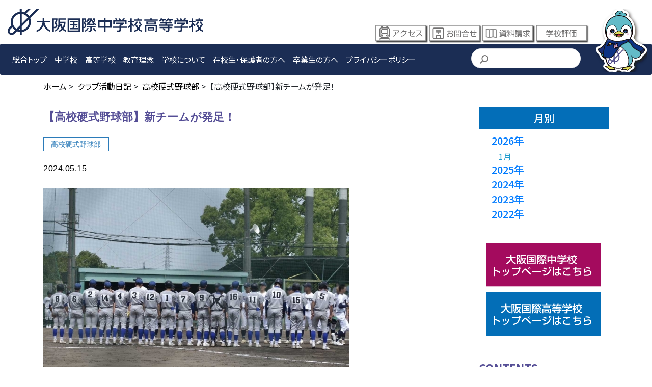

--- FILE ---
content_type: text/html; charset=UTF-8
request_url: https://www.kokusai-h.oiu.ed.jp/news/club/archives/311
body_size: 32794
content:
<!DOCTYPE html>
<html>
<head>
<meta http-equiv="Content-Type" content="text/html; charset=utf-8" />	<meta name="viewport" content="width=device-width,initial-scale=1.0,minimum-scale=1.0">
<title>【高校硬式野球部】新チームが発足！｜高校硬式野球部｜クラブ活動日記｜大阪国際中学校高等学校</title>
<meta name="description" content="クラブ活動日記｜"/>
<meta name="keywords" content=""/>
<link href="/news/favicon.ico" type="image/x-icon" rel="icon"/><link href="/news/favicon.ico" type="image/x-icon" rel="shortcut icon"/>

<link rel="stylesheet" type="text/css" href="/news/theme/bc_sample/css/bootstrap.min.css"/>
<link rel="stylesheet" type="text/css" href="/news/theme/bc_sample/css/jquery-ui/jquery-ui-1.11.4.css"/>
<link rel="stylesheet" type="text/css" href="/news/theme/bc_sample/css/colorbox/colorbox-1.6.1.css"/>
<link rel="stylesheet" type="text/css" href="/news/theme/bc_sample/css/editor.css"/>
<link rel="stylesheet" href="/assets/css/style.css">
<script src="https://kit.fontawesome.com/042ddd0139.js" crossorigin="anonymous"></script>
<style>
.breadcrumb ul {
padding: 0;
}
.breadcrumb li {
display: inline;
}
.bs-blog-post__item-title,
.bs-blog-post__item-date {
line-height: 1.4 !important;
margin: 0.5rem 0 0 !important;
}
.bs-blog-post__item-category,
.bs-single-post__meta-category,
.bs-single-post__meta a {
display: inline-block;
border: 1px solid;
font-size: 0.9em;
padding: 0 1em;
}
.bs-blog-post-title::after,
.bs-blog-category-title::after,
.bs-blog-title::after {
content: none !important;
}
.bs-widget-head {
background: #036EB8;
color: #fff;
text-align: center;
font-size: 2rem;
padding: 1rem 0;
margin-bottom: 1rem;
}
.bs-widget-list h4 {
font-size: 2rem;
}
</style>

<script type="text/javascript" src="/news/theme/bc_sample/js/jquery-1.11.3.min.js"></script>
<script type="text/javascript" src="/news/theme/bc_sample/js/jquery-ui-1.11.4.min.js"></script>
<script type="text/javascript" src="/news/theme/bc_sample/js/jquery.bxslider-4.12.min.js"></script>
<script type="text/javascript" src="/news/theme/bc_sample/js/jquery.colorbox-1.6.1.min.js"></script>
<script type="text/javascript" src="/news/theme/bc_sample/js/i18n/ui.datepicker-ja.js"></script>
<script type="text/javascript" src="/news/theme/bc_sample/js/jquery-accessibleMegaMenu.js"></script>
<script type="text/javascript" src="/news/theme/bc_sample/js/startup.js"></script>

<meta name="generator" content="basercms"/><link href="https://www.kokusai-h.oiu.ed.jp/news/club/archives/311" rel="canonical"/>	<!-- /Elements/google_analytics.php -->


<!-- array(9) {
  ["plugin"]=>
  string(4) "blog"
  ["pass"]=>
  array(1) {
    [0]=>
    string(3) "311"
  }
  ["Content"]=>
  array(34) {
    ["id"]=>
    string(2) "19"
    ["name"]=>
    string(4) "club"
    ["plugin"]=>
    string(4) "Blog"
    ["type"]=>
    string(11) "BlogContent"
    ["entity_id"]=>
    string(1) "6"
    ["url"]=>
    string(6) "/club/"
    ["site_id"]=>
    string(1) "0"
    ["alias_id"]=>
    NULL
    ["main_site_content_id"]=>
    NULL
    ["parent_id"]=>
    string(1) "1"
    ["lft"]=>
    string(1) "6"
    ["rght"]=>
    string(1) "7"
    ["level"]=>
    string(1) "1"
    ["title"]=>
    string(21) "クラブ活動日記"
    ["description"]=>
    string(0) ""
    ["eyecatch"]=>
    string(0) ""
    ["author_id"]=>
    string(1) "1"
    ["layout_template"]=>
    string(0) ""
    ["status"]=>
    bool(true)
    ["publish_begin"]=>
    NULL
    ["publish_end"]=>
    NULL
    ["self_status"]=>
    bool(true)
    ["self_publish_begin"]=>
    NULL
    ["self_publish_end"]=>
    NULL
    ["exclude_search"]=>
    bool(false)
    ["created_date"]=>
    string(19) "2023-03-07 16:45:51"
    ["modified_date"]=>
    string(19) "2023-03-07 16:47:17"
    ["site_root"]=>
    bool(false)
    ["deleted_date"]=>
    NULL
    ["deleted"]=>
    bool(false)
    ["exclude_menu"]=>
    bool(false)
    ["blank_link"]=>
    bool(false)
    ["created"]=>
    string(19) "2023-03-07 16:45:51"
    ["modified"]=>
    string(19) "2023-03-13 06:07:25"
  }
  ["Site"]=>
  array(18) {
    ["id"]=>
    int(0)
    ["main_site_id"]=>
    NULL
    ["name"]=>
    NULL
    ["display_name"]=>
    string(18) "メインサイト"
    ["title"]=>
    string(33) "大阪国際中学校高等学校"
    ["alias"]=>
    NULL
    ["theme"]=>
    string(9) "bc_sample"
    ["status"]=>
    bool(true)
    ["use_subdomain"]=>
    bool(false)
    ["domain_type"]=>
    bool(false)
    ["relate_main_site"]=>
    NULL
    ["device"]=>
    NULL
    ["same_main_url"]=>
    bool(false)
    ["auto_redirect"]=>
    bool(false)
    ["auto_link"]=>
    bool(false)
    ["lang"]=>
    NULL
    ["created"]=>
    NULL
    ["modified"]=>
    NULL
  }
  ["entityId"]=>
  string(1) "6"
  ["isAjax"]=>
  bool(false)
  ["query"]=>
  array(0) {
  }
  ["url"]=>
  string(17) "club/archives/311"
  ["here"]=>
  string(23) "/news/club/archives/311"
}
 -->
</head>
<body id="Club" class="sub ">


<!-- /Elements/header.php -->
<!-- /assets/include/header-sub.html -->
<header>
  <div class="inner">
    <h1><a href="/"><img src="/assets/img/common/logo-sub.svg" alt="大阪国際中学校高等学校"></a></h1>
    <input type="checkbox" id="menu-btn-check" class="for_sp">
    <label for="menu-btn-check" class="menu-btn for_sp"><span></span></label>
    <nav>
      <ul id="g_nav1">
<li><a href="/">総合トップ</a></li>
        <li>
        <a href="" class="toggleMenu">中学校</a>
          <ul class="subMenu">
            <li><a href="/junior/">中学校TOP</a></li>
            <li><a href="/junior/flow/">６年間の流れ</a></li>
            <li><a href="/junior/course01/">スーパーⅠ類／Ⅰ類</a></li>
            <li><a href="/junior/schedule/">年間行事</a></li>
            <li><a href="/junior/dayflow/">1日の流れ</a></li>
            <li><a href="/junior/uniform/">制服紹介</a></li>
            <li><a href="/junior/club/">クラブ活動</a></li>
            <li><a href="/junior/admission/">募集要項</a></li>
            <li><a href="/junior/event/">入試イベント</a></li>
          </ul>
        </li>
        
        <li>
        <a href="" class="toggleMenu">高等学校</a>
        <ul class="subMenu">
            <li><a href="/high/">高等学校TOP</a></li>
            <li><a href="/high/super-bunri/">スーパー文理探究コース</a></li>
            <li><a href="/high/baccalaureate/">国際バカロレアコース</a></li>
            <li><a href="/high/comprehensive/">未来探究コース</a></li>
            <li><a href="/high/infant-childcare/">幼児保育進学コース</a></li>
            <li><a href="/high/achievements/">合格実績</a></li>
            <li><a href="/high/support/">進路サポート体制</a></li>
            <li><a href="/high/career/">内部進学について</a></li>
            <li><a href="/high/schedule/">年間行事</a></li>
            <li><a href="/high/flow/">1日の流れ</a></li>
            <li><a href="/high/uniform/">制服紹介</a></li>
            <li><a href="/high/club/">クラブ活動</a></li>
            <li><a href="/high/admission/">募集要項　一般入試</a></li>
            <li><a href="/high/admission/ib/">募集要項　国際バカロレアコース</a></li>
            <li><a href="/high/event/">入試イベント</a></li>
        </ul>
        </li>
        <li>
          <a href="" class="toggleMenu">教育理念</a>
          <ul class="subMenu">
            <li><a href="/philosophy/">10の目指す生徒像</a></li>
            <li><a href="/philosophy/features/">学びの４つの特色</a></li>
            <li><a href="/philosophy/principal/">校長メッセージ</a></li>
          </ul>
        </li>
        <li>
          <a href="" class="toggleMenu">学校について</a>
          <ul class="subMenu">
            <li><a href="/about/history/">校歌・沿革</a></li>
            <li><a href="/about/facilities/">施設</a></li>
            <li><a href="/about/library/">学校全体が図書館</a></li>
          </ul>
        </li>
        <li><a href="" class="toggleMenu">在校生・保護者の方へ</a>
          <ul class="subMenu">
          <!--<li><a href="/pra/">在校生・保護者の方へ（要パスワード）</a></li>-->
            <li><a href="/pra2/">各種証明書の発行・インフルエンザ等感染症による欠席後登校する場合</a></li>
          </ul>
        </li>
        <li>
          <a href="" class="toggleMenu">卒業生の方へ</a>
          <ul class="subMenu">
            <li><a href="/graduate/">証明書発行</a></li>
            <li><a href="/news/owada/">おおわだ日記</a></li>
          </ul>
        </li>
        <li><a href="/privacy-policy/">プライバシーポリシー</a></li>
      </ul>
      <ul id="g_nav2">
        <li><a href="/access/" id="link-access">アクセス</a></li>
        <li><a href="/contact/" id="link-contact">お問合せ</a></li>
        <li><a href="/request/" id="link-request">資料請求</a></li>
        <li><a href="/school-evaluation-report/school-evaluation-report-2025.pdf" target="_blank" id="link-evaluation">学校評価</a></li>
      </ul>
<script async src="https://cse.google.com/cse.js?cx=e01033b7f14f243f4"></script>
<div class="gcse-searchbox-only"></div>
      <div class="penguin for_pc"><a href="/mascot/"><img src="/assets/img/common/chara_kokusai-h.svg" alt="マスコットキャラクター"></a></div>
    </nav>
  </div>
</header>	<main>

<!-- /Elements/crumbs.php -->

<div class="bs-crumbs breadcrumb">
<div class="container">
<ul itemscope itemtype="http://schema.org/BreadcrumbList">
<li itemprop="itemListElement" itemscope itemtype="http://schema.org/ListItem"><a href="/news/" itemprop="item"><span itemprop="name">ホーム</span></a><span class="separator">&nbsp;&gt;&nbsp;</span><meta itemprop="position" content="1" /></li>
<li itemprop="itemListElement" itemscope itemtype="http://schema.org/ListItem"><a href="/news/club/" itemprop="item"><span itemprop="name">クラブ活動日記</span></a><span class="separator">&nbsp;&gt;&nbsp;</span><meta itemprop="position" content="2" /></li>
<li itemprop="itemListElement" itemscope itemtype="http://schema.org/ListItem"><a href="/news/club/archives/category/high-baseball" itemprop="item"><span itemprop="name">高校硬式野球部</span></a><span class="separator">&nbsp;&gt;&nbsp;</span><meta itemprop="position" content="3" /></li>
<li itemprop="itemListElement" itemscope itemtype="http://schema.org/ListItem"><span itemprop="name">【高校硬式野球部】新チームが発足！</span><meta itemprop="position" content="4" /></li>					</ul>
</div>
</div>

<div class="bs-wrap clearfix container">
<div class="row">

<section class="bs-main-contents col-12 col-md-9 mb-5">



<!-- <h2 class="bs-blog-title">クラブ活動日記</h2> -->

<h2 class="bs-blog-post-title single">【高校硬式野球部】新チームが発足！</h2>

<article class="bs-single-post">
<div class="bs-single-post__meta">
<a href="/news/club/archives/category/high-baseball" class="bs-single-post__meta-category">高校硬式野球部</a>				<p class="bs-single-post__meta-date">
2024.05.15		</p>
</div>
<div class="bs-single-post__eye-catch">
<a href="/news/files/blog/6/blog_posts/2024/05/00000311_eye_catch.jpg?2056016193" rel="colorbox"><img src="/news/files/blog/6/blog_posts/2024/05/00000311_eye_catch__thumb.jpg?443774590" alt="" class="img-eye-catch"/></a>	</div>
<div class="post-body"></div><div id="post-detail"><p>こんにちは！</p>

<p>野球部マネージャーです！</p>

<p>&nbsp;</p>

<p>新しく新入生が13名も入部してくれ、3学年併せて30名の新チームが発足しました。<br />
先輩たちの面倒見の良さや、体験会の雰囲気などから入部を決めてくれたそうです！<br />
人数が増えて様々なメニューの練習ができるようになったので、これからが楽しみです！<br />
それでは、最近あった試合の紹介をしておきます。</p>

<h3>VS 柏原高校</h3>

<p>4月27日、第71回私学総合体育大会硬式野球の部1回戦が、東大阪大柏原高校グラウンドで行われました。本校の相手は東大阪大柏原でした。<br />
1回、2回はテンポ良く打ち取ることができました。しかし、本校の打線がなかなか繋がらず、残念ながら敗戦となりました。<br />
次の日の春の大会に向けて、チームの改善点などを確認することができ、良い試合になったと思います。</p>

<h3>VS 清教学園</h3>

<p>4月28日、令和6年度春季近畿地区高校野球大会大阪府予選3回戦が大体大浪商高校グラウンドで行われました。本校の相手は清教学園でした。<br />
相手に先制点を許し、その後も相手の速い球、変化球になかなか手が出ず、この日も残念ながら敗戦となりました。</p>

<p>&nbsp;</p>

<p>この2日間、まだ入部間もない1年生も応援に来てくれました。<br />
1.2.3年生みんなで夏の大会に向けて、1つでも多く勝てるように、日々の練習を頑張っていこうと思います！</p>

<h3>フォトギャラリー</h3>

<div class="row">
<p class="col-12 col-md-6"><a href="/news/files/uploads/1_57__large.jpg" rel="colorbox" title="1.jpg"><img align="" alt="1.jpg" src="/news/files/uploads/1_57__large.jpg" /></a></p>

<p class="col-12 col-md-6"><a href="/news/files/uploads/2_75__large.jpg" rel="colorbox" title="2.jpg"><img align="" alt="2.jpg" src="/news/files/uploads/2_75__large.jpg" /></a></p>

<p class="col-12 col-md-6"><a href="/news/files/uploads/4_43__large.jpg" rel="colorbox" title="4.jpg"><img align="" alt="4.jpg" src="/news/files/uploads/4_43__large.jpg" /></a></p>

<p class="col-12 col-md-6"><a href="/news/files/uploads/5_29__large.jpg" rel="colorbox" title="5.jpg"><img align="" alt="5.jpg" src="/news/files/uploads/5_29__large.jpg" /></a></p>

<p class="col-12 col-md-6"><a href="/news/files/uploads/7_19__large.jpg" rel="colorbox" title="7.jpg"><img align="" alt="7.jpg" src="/news/files/uploads/7_19__large.jpg" /></a></p>

<p class="col-12 col-md-6"><a href="/news/files/uploads/8_16__large.jpg" rel="colorbox" title="8.jpg"><img align="" alt="8.jpg" src="/news/files/uploads/8_16__large.jpg" /></a></p>

<p class="col-12 col-md-6"><a href="/news/files/uploads/3_60__large.jpg" rel="colorbox" title="3.jpg"><img align="" alt="3.jpg" src="/news/files/uploads/3_60__large.jpg" /></a></p>
</div>
</div></article>
<div class="bs-blog-contents-navi clearfix">
<a href="/news/club/archives/310" class="prev-link">≪ 【高校女子硬式テニス部】2024年度 春季大会結果報告</a>　　<a href="/news/club/archives/312" class="next-link">【吹奏楽部】出演イベント：京阪百貨店SDGｓ食育フェスタほか ≫</a></div>

<!-- /Elements/contents_navi.php -->


</section>

<section id="content" class="bs-sub-contents col-12 col-md-3">
<!-- /Elements/widget_area.php -->


<div class="bs-widget-area bs-widget-area-2">

<div class="row mb-4">
<div class="col-12 bs-widget bs-widget-blog-monthly-archives bs-widget-blog-monthly-archives-6 bs-blog-widget">
<h3 class="bs-widget-head col-12">月別</h3>
<div class="bs-widget-list col-12">
<h4 class="on"><a href><i class="fas fa-caret-right"></i>2026年</a></h4><div class="acdn">				<div class="bs-widget-list__item">
<a href="/news/club/archives/date/2026/01" class="bs-widget-list__item-title">1月</a>				</div>
</div><h4><a href><i class="fas fa-caret-right"></i>2025年</a></h4><div class="acdn">				<div class="bs-widget-list__item">
<a href="/news/club/archives/date/2025/12" class="bs-widget-list__item-title">12月</a>				</div>
<div class="bs-widget-list__item">
<a href="/news/club/archives/date/2025/11" class="bs-widget-list__item-title">11月</a>				</div>
<div class="bs-widget-list__item">
<a href="/news/club/archives/date/2025/10" class="bs-widget-list__item-title">10月</a>				</div>
<div class="bs-widget-list__item">
<a href="/news/club/archives/date/2025/09" class="bs-widget-list__item-title">9月</a>				</div>
<div class="bs-widget-list__item">
<a href="/news/club/archives/date/2025/08" class="bs-widget-list__item-title">8月</a>				</div>
<div class="bs-widget-list__item">
<a href="/news/club/archives/date/2025/07" class="bs-widget-list__item-title">7月</a>				</div>
<div class="bs-widget-list__item">
<a href="/news/club/archives/date/2025/06" class="bs-widget-list__item-title">6月</a>				</div>
<div class="bs-widget-list__item">
<a href="/news/club/archives/date/2025/05" class="bs-widget-list__item-title">5月</a>				</div>
<div class="bs-widget-list__item">
<a href="/news/club/archives/date/2025/04" class="bs-widget-list__item-title">4月</a>				</div>
<div class="bs-widget-list__item">
<a href="/news/club/archives/date/2025/03" class="bs-widget-list__item-title">3月</a>				</div>
<div class="bs-widget-list__item">
<a href="/news/club/archives/date/2025/02" class="bs-widget-list__item-title">2月</a>				</div>
<div class="bs-widget-list__item">
<a href="/news/club/archives/date/2025/01" class="bs-widget-list__item-title">1月</a>				</div>
</div><h4><a href><i class="fas fa-caret-right"></i>2024年</a></h4><div class="acdn">				<div class="bs-widget-list__item">
<a href="/news/club/archives/date/2024/12" class="bs-widget-list__item-title">12月</a>				</div>
<div class="bs-widget-list__item">
<a href="/news/club/archives/date/2024/11" class="bs-widget-list__item-title">11月</a>				</div>
<div class="bs-widget-list__item">
<a href="/news/club/archives/date/2024/10" class="bs-widget-list__item-title">10月</a>				</div>
<div class="bs-widget-list__item">
<a href="/news/club/archives/date/2024/09" class="bs-widget-list__item-title">9月</a>				</div>
<div class="bs-widget-list__item">
<a href="/news/club/archives/date/2024/08" class="bs-widget-list__item-title">8月</a>				</div>
<div class="bs-widget-list__item">
<a href="/news/club/archives/date/2024/07" class="bs-widget-list__item-title">7月</a>				</div>
<div class="bs-widget-list__item">
<a href="/news/club/archives/date/2024/06" class="bs-widget-list__item-title">6月</a>				</div>
<div class="bs-widget-list__item">
<a href="/news/club/archives/date/2024/05" class="bs-widget-list__item-title">5月</a>				</div>
<div class="bs-widget-list__item">
<a href="/news/club/archives/date/2024/04" class="bs-widget-list__item-title">4月</a>				</div>
<div class="bs-widget-list__item">
<a href="/news/club/archives/date/2024/03" class="bs-widget-list__item-title">3月</a>				</div>
<div class="bs-widget-list__item">
<a href="/news/club/archives/date/2024/02" class="bs-widget-list__item-title">2月</a>				</div>
<div class="bs-widget-list__item">
<a href="/news/club/archives/date/2024/01" class="bs-widget-list__item-title">1月</a>				</div>
</div><h4><a href><i class="fas fa-caret-right"></i>2023年</a></h4><div class="acdn">				<div class="bs-widget-list__item">
<a href="/news/club/archives/date/2023/12" class="bs-widget-list__item-title">12月</a>				</div>
<div class="bs-widget-list__item">
<a href="/news/club/archives/date/2023/11" class="bs-widget-list__item-title">11月</a>				</div>
<div class="bs-widget-list__item">
<a href="/news/club/archives/date/2023/10" class="bs-widget-list__item-title">10月</a>				</div>
<div class="bs-widget-list__item">
<a href="/news/club/archives/date/2023/09" class="bs-widget-list__item-title">9月</a>				</div>
<div class="bs-widget-list__item">
<a href="/news/club/archives/date/2023/08" class="bs-widget-list__item-title">8月</a>				</div>
<div class="bs-widget-list__item">
<a href="/news/club/archives/date/2023/07" class="bs-widget-list__item-title">7月</a>				</div>
<div class="bs-widget-list__item">
<a href="/news/club/archives/date/2023/06" class="bs-widget-list__item-title">6月</a>				</div>
<div class="bs-widget-list__item">
<a href="/news/club/archives/date/2023/05" class="bs-widget-list__item-title">5月</a>				</div>
<div class="bs-widget-list__item">
<a href="/news/club/archives/date/2023/04" class="bs-widget-list__item-title">4月</a>				</div>
<div class="bs-widget-list__item">
<a href="/news/club/archives/date/2023/03" class="bs-widget-list__item-title">3月</a>				</div>
<div class="bs-widget-list__item">
<a href="/news/club/archives/date/2023/02" class="bs-widget-list__item-title">2月</a>				</div>
<div class="bs-widget-list__item">
<a href="/news/club/archives/date/2023/01" class="bs-widget-list__item-title">1月</a>				</div>
</div><h4><a href><i class="fas fa-caret-right"></i>2022年</a></h4><div class="acdn">				<div class="bs-widget-list__item">
<a href="/news/club/archives/date/2022/12" class="bs-widget-list__item-title">12月</a>				</div>
<div class="bs-widget-list__item">
<a href="/news/club/archives/date/2022/11" class="bs-widget-list__item-title">11月</a>				</div>
<div class="bs-widget-list__item">
<a href="/news/club/archives/date/2022/10" class="bs-widget-list__item-title">10月</a>				</div>
<div class="bs-widget-list__item">
<a href="/news/club/archives/date/2022/09" class="bs-widget-list__item-title">9月</a>				</div>
<div class="bs-widget-list__item">
<a href="/news/club/archives/date/2022/08" class="bs-widget-list__item-title">8月</a>				</div>
<div class="bs-widget-list__item">
<a href="/news/club/archives/date/2022/07" class="bs-widget-list__item-title">7月</a>				</div>
<div class="bs-widget-list__item">
<a href="/news/club/archives/date/2022/06" class="bs-widget-list__item-title">6月</a>				</div>
<div class="bs-widget-list__item">
<a href="/news/club/archives/date/2022/05" class="bs-widget-list__item-title">5月</a>				</div>
<div class="bs-widget-list__item">
<a href="/news/club/archives/date/2022/04" class="bs-widget-list__item-title">4月</a>				</div>
</div>
</div>
</div>
</div>
<script>
$('.bs-widget-list h4').on('click',function(){
$(this).toggleClass('on').next('.acdn').slideToggle();
return false;
});
</script>
</div>
<div class="bs-widget bs-widget-text bs-widget-text-4">
<div class="row" style="margin:4rem 0;">
<p class="col-12">
<a href="/junior/"><img src="/assets/img/common/button_junior.svg" alt="大阪国際中学校"></a>
</p>
<p class="col-12">
<a href="/high/"><img src="/assets/img/common/button_high.svg" alt="大阪国際高等学校"></a>
</p>
</div>
  <h2><span>CONTENTS</span></h2>
  <div class="row">
<p class="col-12">
<a href="/news/voyage/"><img src="/assets/img/high/common/banner_voyage.jpg" alt=""></a>
</p>
<p class="col-12">
<a href="/news/club/"><img src="/assets/img/high/common/banner_club.jpg" alt=""></a>
</p>
<p class="col-12">
<a href="/news/voyage/archives/category/migaku"><img src="/assets/img/home/nouen.png" alt=""></a>
</p>
<p class="col-12">
<a href="/news/books-teachers/"><img src="/assets/img/high/common/osusumebook.png" alt=""></a>
</p>
<p class="col-12">
<a href="/news/library/"><img src="/assets/img/home/dayori.png" alt=""></a>
</p>
    <p class="col-12">
      <a href="/interview/"><img src="/assets/img/home/banner_message.jpg" alt=""></a>
    </p>
    <p class="col-12">
      <a href="/bon_voyage/"><img src="/assets/img/home/banner_bon_voyage.jpg" alt=""></a>
    </p>

    <p class="col-12">
            <a href="/assets/img/home/pamph-pdf/2025high_compressed.pdf" target="_blank"><img src="/assets/img/home/pamph-pdf/banner_high-pamph.png" alt="高校パンフレットダウンロード"></a>
    </p>
    
    <p class="col-12">
            <a href="/assets/img/home/pamph-pdf/2026ib-pamph.pdf" target="_blank"><img src="/assets/img/home/pamph-pdf/2026ib-pamph.png" alt="国際バカロレアコースリーフレットダウンロード"></a>
    </p>
    
    <p class="col-12">
            <a href="/assets/img/home/pamph-pdf/2025junior_compressed.pdf" target="_blank"><img src="/assets/img/home/pamph-pdf/banner_junior-pamph.png" alt="中学校パンフレットダウンロード"></a>
    </p>
<p class="col-12">
<a href="https://www.instagram.com/osakakokusai_jh_h" target="_blank"><img src="/assets/img/home/sns11.png" alt="学校公式インスタグラム"></a>
</p>
<!--<p class="col-12">
<a href="https://twitter.com/osakakokusaijhh" target="_blank"><img src="/assets/img/home/sns12.png" alt="募集広報ツイッター"></a>
</p>
<p class="col-12">
      <a href="/philosophy/"><img src="/assets/img/junior/common/banner_rinen.jpg" alt=""></a>
    </p>-->
  </div></div>		</section>

</div>
</div>
</main>
<!-- /Elements/footer.php -->
<footer>
<!--<div class="container">
    <p class="pagetop"><a href="#"><i class="fas fa-arrow-circle-up"></i></a></p>
</div>-->
  <div id="footer_nav">
    <div class="container">
      <h2><img src="/assets/img/common/logo.svg" alt="大阪国際中学校高等学校"></h2>
      <div class="row">
        <div class="col-12 col-md-4">
          <ul>
            <li class="row">
              <h4 class="col-12 col-md-6">教育理念</h4>
              <ul class="col-12 col-md-6">
                <li><a href="/philosophy/">10の目指す生徒像</a></li>
                <li><a href="/philosophy/features/">学びの４つの特色</a></li>
                <li><a href="/philosophy/principal/">校長メッセージ</a></li>
              </ul>
            </li>
          </ul>
          <ul>
            <li class="row">
              <h4 class="col-12 col-md-6">学校について</h4>
              <ul class="col-12 col-md-6">
                <li><a href="/about/history/">校歌・沿革</a></li>
                <li><a href="/about/facilities/">施設</a></li>
<li><a href="/about/library/">校舎まるごと、図書館</a></li>
              </ul>
            </li>
          </ul>
          <ul>
<!--<li><a href="/pra/">在校生・保護者の方へ（要パスワード）</a></li>-->
            <li><a href="/pra2/">各種証明書の発行・インフルエンザ等感染症による欠席後登校する場合</a></li>

            <li class="row">
              <h4 class="col-12 col-md-6">卒業生の方へ</h4>
              <ul class="col-12 col-md-6">
                <li><a href="/graduate/">証明書発行</a></li>
                <li><a href="/news/owada/">おおわだ日記</a></li>
              </ul>
            </li>
            <li class="row">
              <h4 class="col-12 col-md-6">校内トピックス</h4>
              <ul class="col-12 col-md-6">
<li><a href="/news/event/archives/voyage/">VOYAGE</a></li>
                <li><a href="/news/club/">クラブ活動日記</a></li>
<li><a href="/news/voyage/archives/category/migaku">ミガク農園通信</a></li>
<li><a href="/news/books-teachers/">おすすめ図書＆教員紹介</a></li>
              </ul>
            </li>
            <li><a href="/privacy-policy/">プライバシーポリシー</a></li>
            <li><a href="/interview/">理事長対談</a></li>
            <li><a href="/news/library/">図書館だより</a></li>
            <li><a href="/contact/">お問合せ</a></li>
            <li><a href="/request/">資料請求</a></li>
<li><a href="/access/">アクセス</a></li>
<!--<li><a href="/advertisement/">ポスターライブラリー</a></li>-->
          </ul>
          <ul>
<li><a href="/cur/" target="_blank">カリキュラム（教育課程表）</a></li>
            <li><a href="/school-evaluation-report/school-evaluation-report-2025.pdf" target="_blank">学校評価</a></li>
<!--<li><a href="">クラブ活動の活動方針について</a></li>-->
            <li><a href="/bullying-prevention/">学校いじめ防止基本方針</a></li>
            <li><a href="/announcement/index2.php">新型コロナウイルス感染症の５類感染症への移行後の取扱いについて</a></li>
            <li><a href="/donation/">寄付金募集</a></li>
<li><a href="https://www.web-dousoukai.com/sansoukai/weblist/" target="_blank">三窓会</a></li>
          </ul>
        </div>
        <div class="col-12 col-md-4">
          <h3>大阪国際中学校</h3>
          <ul>
            <li class="row">
              <h4 class="col-12 col-md-6">コース紹介</h4>
              <ul class="col-12 col-md-6">
                <li><a href="/junior/flow/">６年間の流れ</a></li>
<!--<li><a href="/junior/flow/cur.php">カリキュラム（2024年度生）</a></li>-->
                <li><a href="/junior/course01/">スーパーⅠ類／Ⅰ類</a></li>
              </ul>
            </li>
          </ul>
          <ul>
            <li class="row">
              <h4 class="col-12 col-md-6">スクールライフ</h4>
              <ul class="col-12 col-md-6">
                <li><a href="/junior/schedule/">年間行事</a></li>
                <li><a href="/junior/dayflow/">1日の流れ</a></li>
                <li><a href="/junior/uniform/">制服紹介</a></li>
<!--<li><a href="/junior/teachers/">教員メッセージ</a></li>-->
                <li><a href="/junior/club/">クラブ活動紹介</a></li>
              </ul>
            </li>
          </ul>
          <ul>
            <li><a href="/junior/admission/">募集要項</a></li>
            <li><a href="/junior/event/">入試イベント</a></li>
<li><a href="/assets/img/home/kosoku-j.pdf" target="_blank">中学校 校則について</a></li>
<!--<li><a href="/junior/event/">募集広報のイベント</a></li>-->
          </ul>
        </div>
        <div class="col-12 col-md-4">
          <h3>大阪国際高等学校</h3>
          <ul>
            <li class="row">
              <h4 class="col-12 col-md-6">コース紹介</h4>
              <ul class="col-12 col-md-6">
            <li><a href="/high/super-bunri/">スーパー文理探究コース</a></li>
            <li><a href="/high/baccalaureate/">国際バカロレアコース</a></li>
            <li><a href="/high/comprehensive/">未来探究コース</a></li>
            <li><a href="/high/infant-childcare/">幼児保育進学コース</a></li>
              </ul>
            </li>
          </ul>
          <ul>
            <li class="row">
              <h4 class="col-12 col-md-6">進学実績</h4>
              <ul class="col-12 col-md-6">
                <li><a href="/high/achievements/">合格実績</a></li>
                <li><a href="/high/support/">進学サポート体制</a></li>
                <li><a href="/high/career/">内部進学について</a></li>
              </ul>
            </li>
          </ul>
          <ul>
            <li class="row">
              <h4 class="col-12 col-md-6">スクールライフ</h4>
              <ul class="col-12 col-md-6">
                <li><a href="/high/schedule/">年間行事</a></li>
                <li><a href="/high/flow/">1日の流れ</a></li>
                <li><a href="/high/uniform/">制服紹介</a></li>
<!--<li><a href="/high/teachers/">教員メッセージ</a></li>-->
                <li><a href="/high/club/">クラブ活動紹介</a></li>
              </ul>
            </li>
          </ul>
          <ul>
            <li class="row">
              <h4 class="col-12 col-md-6">募集要項</h4>
              <ul class="col-12 col-md-6">
                <li><a href="/high/admission/">一般入試</a></li>
                <li><a href="/high/admission/ib/">国際バカロレアコース</a></li>
              </ul>
            </li>
            <li><a href="/high/event/">入試イベント</a></li>
<li><a href="/assets/img/home/kosoku-h.pdf" target="_blank">高校 校則について</a></li>
          </ul>
        </div>
      </div>
    </div>
  </div>
  <div id="school-info">
    <div class="container">
      <h2><img src="/assets/img/common/logo.svg" alt="大阪国際中学校高等学校"></h2>
      <address>
        <p>〒570-8787 大阪府守口市松下町1番28号<br>
          TEL：06-6992-5931 (代）　06-6992-5941 (募集広報部直通）<br>
          FAX：06-6992-5932</p>
      </address>
<p class="copyright">© Osaka International Educational Institution.<br>当学園の許可なく、コンテンツを無断で転載・複製することを禁じます。転載・複製を希望する方はあらかじめお問い合わせください。</p>
    </div>
  </div>
</footer>
<script src="https://kit.fontawesome.com/042ddd0139.js" crossorigin="anonymous"></script>
<!-- Google tag (gtag.js) -->
<script async src="https://www.googletagmanager.com/gtag/js?id=G-8HFK66S74E"></script>
<script>
  window.dataLayer = window.dataLayer || [];
  function gtag(){dataLayer.push(arguments);}
  gtag('js', new Date());

  gtag('config', 'G-8HFK66S74E');
</script>

<script src="/assets/js/base.js"></script>
<script>
$('.breadcrumb ul li:first-child a').attr('href','/');
</script>
</body>
</html>


--- FILE ---
content_type: text/css
request_url: https://www.kokusai-h.oiu.ed.jp/assets/css/style.css
body_size: 32374
content:
@charset "UTF-8";
@import url("https://fonts.googleapis.com/css2?family=Noto+Sans+JP:wght@100;300;400;500;700;900&display=swap");
:root {
  font-size: 1vw;
  scroll-behavior: smooth;
}

body {
  font-family: "Noto Sans JP", "Hiragino Sans", "Hiragino Kaku Gothic ProN", "Arial", "Yu Gothic", "Meiryo", sans-serif;
  -webkit-font-feature-settings: "palt";
          font-feature-settings: "palt";
  line-height: 1.8;
  font-size: 1.6rem;
}

img {
    /* PCの右クリック禁止 */
    pointer-events: none;
}

.home h2,
.sub h2,
.sub #page-body #contents h2 {
  color: #554E96;
  font-size: 2.2rem;
  font-weight: 700;
  display: -webkit-box;
  display: -webkit-flex;
  display: -ms-flexbox;
  display: flex;
  -webkit-box-pack: start;
  -webkit-justify-content: flex-start;
      -ms-flex-pack: start;
          justify-content: flex-start;
  -webkit-box-align: center;
  -webkit-align-items: center;
      -ms-flex-align: center;
          align-items: center;
  margin-bottom: 2rem;
}
.home h2 span,
.sub h2 span,
.sub #page-body #contents h2 span {
  width: -webkit-max-content;
  width: -moz-max-content;
  width: max-content;
  -webkit-flex-shrink: 0;
      -ms-flex-negative: 0;
          flex-shrink: 0;
}
.home h2::after,
.sub h2::after,
.sub #page-body #contents h2::after {
  content: "";
  width: 100%;
  height: 2px;
  background: #554E96;
  margin-left: 0.5em;
}

.bs-widget-head {
  background: #209BCD;
  color: #fff;
  text-align: center;
  font-size: 2rem;
  padding: 1rem 0;
  margin-bottom: 1rem;
}

.junior .bs-widget-head {
  background: #A40B5E;
}

.high .bs-widget-head {
  background: #036EB8;
}

.bs-widget-list h4 a i {
  margin-right: 1rem;
}
.bs-widget-list h4 + .acdn {
  display: none;
}
.bs-widget-list h4:first-of-type + .acdn {
  display: block;
}
.bs-widget-list h4.on a i {
  -webkit-transform: rotate(90deg);
          transform: rotate(90deg);
}

.bs-widget-list__item {
  padding-left: 1.5em;
}
.bs-widget-list__item a {
  color: #209BCD;
}

.junior .bs-widget-list h4 a {
  color: #ED7BA0;
}
.junior .bs-widget-list__item a {
  color: #ED7BA0;
}

.high .bs-widget-list h4 a {
  color: #209BCD;
}
.high .bs-widget-list__item a {
  color: #209BCD;
}

.bs-main-contents h2::after,
.bs-main-contents h3::after,
.bs-main-contents h4::after,
.bs-main-contents h5::after {
  content: none;
}

.cms-frame {
  width: 100%;
  height: 26rem;
  overflow: hidden;
}

.junior .cms-frame,
.high .cms-frame {
  height: 33.5rem;
  margin-bottom: 0;
}
.junior .cms-frame + p,
.high .cms-frame + p {
  margin-top: 0;
}
.junior .cms-frame + p a,
.high .cms-frame + p a {
  margin-top: 0 !important;
}

.sub #page-body h2,
.sub #page-header h2 {
  color: #1B2D54;
  font-size: 6rem;
  font-weight: 900;
  width: auto;
  margin-bottom: 6rem;
}
.sub #page-body h2::after,
.sub #page-header h2::after {
  content: none;
}
.sub #page-body h2 i,
.sub #page-header h2 i {
  display: inline-block;
  border: 2px solid;
  font-size: 0.3em;
  font-style: normal;
  border-radius: 4px;
  padding: 0 1em;
  margin: auto 0 0.2em 1em;
}
.sub #page-body h3,
.sub #page-header h3 {
  font-size: 2.6rem;
  font-weight: 900;
  margin-bottom: 4rem;
}
.sub #page-body h4,
.sub #page-header h4 {
  font-size: 2rem;
  font-weight: 700;
}
.sub #page-body p,
.sub #page-header p {
  margin-bottom: 4rem;
}
.sub #page-body .gray-box,
.sub #page-header .gray-box {
  border: 2px solid #9FA0A0;
  padding: 6rem;
  margin-bottom: 6rem;
}
.sub #page-body .gray-box h3,
.sub #page-header .gray-box h3 {
  width: -webkit-fit-content;
  width: -moz-fit-content;
  width: fit-content;
  padding: 0.5rem 2rem;
  background: #fff;
  margin-top: -9rem;
  margin-bottom: 4rem;
  font-size: 3rem;
  font-weight: 900;
  color: #9FA0A0;
}
.sub #page-body .gray-box h4,
.sub #page-header .gray-box h4 {
  font-size: 3.6rem;
  font-weight: 900;
  color: #1B2D54;
  margin-bottom: 4rem;
}
.sub #page-body .endlink a,
.sub #page-header .endlink a {
  font-weight: 700;
  color: #1B2D54;
}
.sub #page-body .endlink.junior a,
.sub #page-header .endlink.junior a {
  color: #A40B5E;
}
.sub #page-body .endlink.high a,
.sub #page-header .endlink.high a {
  color: #036EB8;
}

.junior h2,
.junior.sub #page-body #contents h2 {
  color: #A40B5E;
}
.junior h2::after,
.junior.sub #page-body #contents h2::after {
  background: #A40B5E;
}

.junior.sub #page-body h2,
.junior.sub #page-body h3,
.junior.sub #page-body h4 {
  color: #A40B5E;
}

.high h2,
.high.sub #page-body #contents h2 {
  color: #036EB8;
}
.high h2::after,
.high.sub #page-body #contents h2::after {
  background: #036EB8;
}

.high.sub #page-body #contents .ib-nav ul {
  list-style: none;
  margin: 0 0 6rem;
  padding: 0;
}
.high.sub #page-body #contents .ib-nav ul li {
  display: block;
  border-bottom: 2px solid #9FA0A0;
  margin-bottom: 1px;
}
.high.sub #page-body #contents .ib-nav ul li a {
  display: block;
  font-size: 2rem;
  font-weight: 700;
  background: rgba(46, 167, 224, 0.11);
  color: #036EB8;
  padding: 0.5em 2em;
}
.high.sub #page-body #contents .ib-nav ul li.current a {
  background: #036EB8;
  color: #fff;
}

.high.sub #page-body h2,
.high.sub #page-body h3,
.high.sub #page-body h4,
.high.sub #page-header h2,
.high.sub #page-header h3,
.high.sub #page-header h4 {
  color: #036EB8;
}
.high.sub #page-body small,
.high.sub #page-header small {
  font-size: 0.4em;
  margin: auto 0 0 2em;
}

.junior.sub #page-body h2,
.junior.sub #page-body h3,
.junior.sub #page-body h4,
.junior.sub #page-header h2,
.junior.sub #page-header h3,
.junior.sub #page-header h4 {
  color: #A40B5E;
}
.junior.sub #page-body small,
.junior.sub #page-header small {
  font-size: 0.4em;
  margin: auto 0 0 2em;
}

.sub #page-body .schedule-wrap > ul {
  padding: 0;
}
.sub #page-body .schedule-wrap ul h3 {
  font-size: 3.6rem;
  display: -webkit-box;
  display: -webkit-flex;
  display: -ms-flexbox;
  display: flex;
  -webkit-flex-wrap: nowrap;
      -ms-flex-wrap: nowrap;
          flex-wrap: nowrap;
  -webkit-box-align: center;
  -webkit-align-items: center;
      -ms-flex-align: center;
          align-items: center;
}
.sub #page-body .schedule-wrap ul h3 small {
  font-size: 0.5em;
  margin-left: 0.5rem;
}
.sub #page-body .schedule-wrap ul h3::after {
  content: "";
  display: block;
  width: 100%;
  height: 4px;
  background: #554E96;
  margin-left: 0.5em;
}
.sub #page-body .schedule-wrap ul li {
  margin-bottom: 4rem;
}
.sub #page-body .schedule-wrap ul li .txt {
  margin-bottom: 3rem;
}
.sub #page-body .schedule-wrap ul li ul li {
  list-style: disc;
  margin-bottom: 0;
}
.sub #page-body .schedule-wrap ul li ul li.c {
  list-style: circle;
}

.high.sub #page-body .schedule-wrap ul h3::after {
  background: -webkit-gradient(linear, left top, right top, from(#036EB8), color-stop(25%, #036EB8), color-stop(25%, #ccc), to(#ccc));
  background: -webkit-linear-gradient(left, #036EB8 0%, #036EB8 25%, #ccc 25%, #ccc 100%);
  background: linear-gradient(90deg, #036EB8 0%, #036EB8 25%, #ccc 25%, #ccc 100%);
}

.junior.sub #page-body .schedule-wrap ul h3::after {
  background: -webkit-gradient(linear, left top, right top, from(#A40B5E), color-stop(25%, #A40B5E), color-stop(25%, #ccc), to(#ccc));
  background: -webkit-linear-gradient(left, #A40B5E 0%, #A40B5E 25%, #ccc 25%, #ccc 100%);
  background: linear-gradient(90deg, #A40B5E 0%, #A40B5E 25%, #ccc 25%, #ccc 100%);
}

.high.sub #page-header .tagline {
  background: #036EB8;
  color: #fff;
  display: -webkit-box;
  display: -webkit-flex;
  display: -ms-flexbox;
  display: flex;
  -webkit-box-pack: start;
  -webkit-justify-content: flex-start;
      -ms-flex-pack: start;
          justify-content: flex-start;
  -webkit-box-align: center;
  -webkit-align-items: center;
      -ms-flex-align: center;
          align-items: center;
  padding: 2rem 0;
  margin-bottom: 6rem;
}
.high.sub #page-header .tagline h3 {
  color: #fff;
  font-size: 2rem;
  font-weight: 700;
  display: inline-block;
  margin: 0 3rem 0 0;
}
.high.sub #page-header .tagline p {
  color: #fff;
  font-size: 1.8rem;
  font-weight: 700;
  display: inline-block;
  border: 3px solid;
  padding: 0 1em;
  margin: 0 1rem 0 0;
  border-radius: 8px;
}

a:hover {
  text-decoration: none;
}

a.button-lined {
  display: inline-block;
  border: 2px solid #1B2D54;
  color: #1B2D54;
  font-weight: 500;
  text-align: center;
  padding: 0.2em 1em;
  border-radius: 10em;
}
a.button-lined.j {
  border-color: #A40B5E;
  color: #A40B5E;
}
a.button-lined.h {
  border-color: #036EB8;
  color: #036EB8;
}

a.button-gray-back {
  display: inline-block;
  background: #eee;
  color: #333;
  padding: 0.5em 1.5em;
  font-weight: 500;
  margin: 4rem 0;
}

img {
  max-width: 100%;
}

video {
  width: 100%;
}

.container {
  position: relative;
}

.pagetop {
  text-align: right;
  font-size: 4rem;
  margin-top: -5rem;
}
.pagetop a {
  background: #fff;
  display: inline-block;
  line-height: 1;
  border-radius: 100%;
  padding: 0.3rem;
  vertical-align: bottom;
  color: #209BCD;
}
.pagetop a i {
  vertical-align: bottom;
}

.junior .pagetop a {
  color: #ED7BA0;
}

.high .pagetop a {
  color: #209BCD;
}

header {
  position: absolute;
  width: 100%;
  top: 0;
  z-index: 9999;
}
header .inner {
  width: 100%;
  margin: 0 auto;
  position: relative;
}
header h1 {
  width: 30%;
  height: 5.6rem;
  margin: 15px;
  -webkit-filter: drop-shadow(2px 2px 2px rgba(0, 0, 0, 0.75));
          filter: drop-shadow(2px 2px 2px rgba(0, 0, 0, 0.75));
}
header h1 a {
  width: 100%;
  height: 100%;
  display: block;
}
header h1 a img {
  max-height: 100%;
  height: 100%;
}
header nav {
  background: #1B2D54;
  display: -webkit-box;
  display: -webkit-flex;
  display: -ms-flexbox;
  display: flex;
  -webkit-box-pack: justify;
  -webkit-justify-content: space-between;
      -ms-flex-pack: justify;
          justify-content: space-between;
  -webkit-box-align: center;
  -webkit-align-items: center;
      -ms-flex-align: center;
          align-items: center;
  padding: 0.5em 10% 0.5em 1em;
  position: relative;
  border-radius: 3px;
}
header nav ul {
  list-style: none;
  padding: 0;
  margin: 0;
}
header nav > ul {
  display: -webkit-box;
  display: -webkit-flex;
  display: -ms-flexbox;
  display: flex;
}
header nav > ul#g_nav1 li {
  position: relative;
}
header nav > ul#g_nav1 a {
  display: block;
  padding: 1em 0.5em;
  line-height: 1;
  font-size: 1.5rem;
}
header nav > ul#g_nav1 a:hover, header nav > ul#g_nav1 a.on {
  background: #fff;
  color: #1B2D54;
  text-decoration: none;
}
header nav > ul#g_nav1 a.on {
  background: rgba(255, 255, 255, 0.5);
}
header nav > ul#g_nav1 .subMenu {
  background: #fff;
  display: none;
  position: absolute;
  width: -webkit-max-content;
  width: -moz-max-content;
  width: max-content;
  min-width: 105%;
}
header nav > ul#g_nav1 .subMenu a {
  color: #1B2D54;
  display: block;
}
header nav > ul#g_nav1 .subMenu a:hover {
  background: #1B2D54;
  color: #fff;
  text-decoration: none;
}
header nav > ul#g_nav2 {
  position: absolute;
  bottom: calc(100% + 0.5rem);
  right: 10%;
}
header nav > ul#g_nav2 li {
  margin-left: 0.5rem;
}
header nav > ul#g_nav2 li a {
  display: block;
  width: 10rem;
  height: 3.2rem;
  background: url("/assets/img/common/button_access.svg") no-repeat left top;
  background-size: contain;
  text-indent: 100%;
  white-space: nowrap;
  overflow: hidden;
  -webkit-box-shadow: 2px 2px 2px rgba(0, 0, 0, 0.75);
          box-shadow: 2px 2px 2px rgba(0, 0, 0, 0.75);
}
header nav > ul#g_nav2 li a#link-contact {
  background-image: url("/assets/img/common/button_contact.svg");
}
header nav > ul#g_nav2 li a#link-request {
  background-image: url("/assets/img/common/button_request.svg");
}
header nav > ul#g_nav2 li a#link-evaluation {
  background-image: url("/assets/img/common/button_evaluation.svg");
}
header nav #___gcse_0 {
  width: 20% !important;
}
header nav #___gcse_0 .gsc-input-box {
  border-radius: 10em;
}
header nav #___gcse_0 .gsc-search-button {
  display: none;
}
header nav #___gcse_0 input {
  font-size: 1.4rem;
  border-radius: 10em !important;
  background: url("/assets/img/common/icon_search.svg") no-repeat 0.5em center;
  background-size: 1.2em;
  padding-left: 2.5em !important;
  line-height: 1;
}
header nav .penguin {
  width: 10rem;
  height: 12rem;
  position: absolute;
  bottom: 1rem;
  right: 1rem;
}
header nav a {
  color: #fff;
}
header nav a:hover {
  color: #fff;
}
header.junior {
  background: #fff;
  position: relative;
}
header.junior h1 {
  -webkit-filter: none;
          filter: none;
}
header.junior nav {
  background: #A40B5E;
}
header.high {
  background: #fff;
  position: relative;
}
header.high h1 {
  -webkit-filter: none;
          filter: none;
}
header.high nav {
  background: #036EB8;
}

.sub header {
  background: #fff;
  position: relative;
}
.sub header .inner {
  max-width: none;
}
.sub header h1 {
  -webkit-filter: none;
          filter: none;
}

main .breadcrumb {
  background: #fff;
}
main .breadcrumb a {
  color: #000;
}
main #main-visual {
  position: relative;
}
main #main-visual video {
  pointer-events: none;
  display: block;
}
main #main-visual .container {
  position: absolute;
  top: 0;
  left: 0;
  right: 0;
  height: 100%;
  max-height: 100vh;
}
main #main-visual #alert {
  position: absolute;
  bottom: 2rem;
  left: 2rem;
  background: rgba(255, 255, 255, 0.8);
  padding: 1rem 1.5em;
}
main #main-visual #alert > a {
  display: -webkit-box;
  display: -webkit-flex;
  display: -ms-flexbox;
  display: flex;
}
main #main-visual #alert > a p {
  color: #000;
}
main #main-visual #alert > a p + p {
  padding-left: 1em;
}
main #main-visual .button-movie-list {
  background: #1B2D54;
  color: #fff;
  width: 10rem;
  height: 10rem;
  border-radius: 100%;
  position: absolute;
  bottom: 2rem;
  right: 2rem;
  display: -webkit-box;
  display: -webkit-flex;
  display: -ms-flexbox;
  display: flex;
  -webkit-box-pack: center;
  -webkit-justify-content: center;
      -ms-flex-pack: center;
          justify-content: center;
  -webkit-box-align: center;
  -webkit-align-items: center;
      -ms-flex-align: center;
          align-items: center;
  font-size: 1.4rem;
  text-align: center;
}
main #top-news {
  margin-bottom: 8rem;
}
main #top-news .container {
  max-width: 100rem;
  padding: 2rem;
  -webkit-box-shadow: 2px 2px 2px rgba(0, 0, 0, 0.3);
          box-shadow: 2px 2px 2px rgba(0, 0, 0, 0.3);
}
main #top-news h2 {
  width: auto;
}
main #top-news h2::after {
  content: none;
}
main #top-news ul {
  list-style: none;
  max-width: 100rem;
  margin: 0 auto;
}
main #top-news ul li {
  display: -webkit-box;
  display: -webkit-flex;
  display: -ms-flexbox;
  display: flex;
  -webkit-box-pack: start;
  -webkit-justify-content: flex-start;
      -ms-flex-pack: start;
          justify-content: flex-start;
  font-size: 1.8rem;
}
main #top-news ul li .date {
  margin-right: 3rem;
}
main #main-banner .container-fluid {
  padding: 0;
}
main #main-banner .swiper-slide {
  width: auto;
  max-width: 80%;
}
main #main-banner .swiper-button-next,
main #main-banner .swiper-button-prev {
  width: 4em;
  height: 4em;
}
main #main-banner .swiper-button-next:after,
main #main-banner .swiper-rtl .swiper-button-prev:after {
  content: "";
  display: block;
  width: 4em;
  height: 4em;
  background: url("/assets/img/common/button_next.svg") no-repeat center;
  background-size: contain;
}
main #main-banner .swiper-button-prev:after,
main #main-banner .swiper-rtl .swiper-button-next:after {
  content: "";
  display: block;
  width: 4em;
  height: 4em;
  background: url("/assets/img/common/button_prev.svg") no-repeat center;
  background-size: contain;
}
main #school-link {
  padding: 2em 0;
}
main #school-link ul {
  list-style: none;
  padding: 0;
}
main #topic-wrap section > article {
  position: relative;
}
main #topic-wrap section > article h3 {
  background: #1B2D54;
  color: #fff;
  display: block;
  width: -webkit-fit-content;
  width: -moz-fit-content;
  width: fit-content;
  padding: 0.5em 1em;
  position: absolute;
  top: 0;
  left: 11.5384615385%;
  z-index: 10;
}
main #topic-wrap .swiper-slide {
  -webkit-transform: translate(-50%, 0);
          transform: translate(-50%, 0);
}
main #topic-wrap .swiper-slide p.thumbnail {
  background: #000;
}
main #topic-wrap .swiper-slide p.thumbnail img {
  opacity: 0.5;
}
main #topic-wrap .swiper-slide .news-meta {
  background: rgba(46, 167, 224, 0.5);
}
main #topic-wrap .swiper-slide.swiper-slide-active p.thumbnail img, main #topic-wrap .swiper-slide.swiper-slide-next p.thumbnail img {
  opacity: 1;
}
main #topic-wrap .swiper-slide.swiper-slide-active .news-meta, main #topic-wrap .swiper-slide.swiper-slide-next .news-meta {
  background: rgba(46, 167, 224, 0.1);
}
main #topic-wrap p.thumbnail {
  width: 100%;
  aspect-ratio: 16/8;
  overflow: hidden;
  margin: 0;
}
main #topic-wrap .news-meta {
  width: 100%;
  padding: 0.5rem;
  line-height: 1.2;
}
main #topic-wrap .news-meta p {
  display: inline;
  color: #000;
  font-size: 1.4rem;
}
main #topic-wrap .news-meta p.date {
  margin-right: 1em;
}
main #topic-wrap .button-lined {
  margin: 2rem 0;
}
main #topic-wrap .swiper-button-next,
main #topic-wrap .swiper-button-prev {
  width: 6rem;
  height: 6rem;
  top: calc(50% - 2rem);
}
main #topic-wrap .swiper-button-next:after,
main #topic-wrap .swiper-rtl .swiper-button-prev:after {
  content: "";
  display: block;
  width: 6rem;
  height: 6rem;
  background: url("/assets/img/common/button_next.svg") no-repeat center;
  background-size: contain;
}
main #topic-wrap .swiper-button-prev:after,
main #topic-wrap .swiper-rtl .swiper-button-next:after {
  content: "";
  display: block;
  width: 6rem;
  height: 6rem;
  background: url("/assets/img/common/button_prev.svg") no-repeat center;
  background-size: contain;
}
main #event-information section > article {
  position: relative;
}
main #event-information section > article h3 {
  background: #1B2D54;
  color: #fff;
  display: block;
  width: -webkit-fit-content;
  width: -moz-fit-content;
  width: fit-content;
  padding: 0.5em 1em;
  position: absolute;
  top: 0;
  left: 11.5384615385%;
  z-index: 10;
}
main #event-information .swiper-slide p.thumbnail {
  background: #000;
}
main #event-information .swiper-slide p.thumbnail img {
  opacity: 0.5;
}
main #event-information .swiper-slide .news-meta {
  background: #ED7BA0;
  height: 6rem;
  padding: 1rem;
}
main #event-information .swiper-slide .news-meta.h {
  background: #209BCD;
}
main #event-information .swiper-slide.swiper-slide-active p.thumbnail img {
  opacity: 1;
}
main #event-information .swiper-slide.swiper-slide-active .news-meta {
  background: rgba(214, 0, 80, 0.11);
}
main #event-information .swiper-slide.swiper-slide-active .news-meta.h {
  background: rgba(46, 167, 224, 0.11);
}
main #event-information p.thumbnail {
  width: 100%;
  aspect-ratio: 670/375;
  overflow: hidden;
  margin: 0;
}
main #event-information .news-meta {
  width: 100%;
  padding: 0.5rem;
  line-height: 1.2;
}
main #event-information .news-meta p {
  display: inline;
  color: #000;
  font-size: 1.4rem;
}
main #event-information .news-meta p.date {
  margin-right: 1em;
}
main #event-information .button-lined {
  margin: 2rem 0;
}
main #event-information .swiper-button-next,
main #event-information .swiper-button-prev {
  width: 6rem;
  height: 6rem;
  top: calc(50% - 2rem);
}
main #event-information .swiper-button-next:after,
main #event-information .swiper-rtl .swiper-button-prev:after {
  content: "";
  display: block;
  width: 6rem;
  height: 6rem;
  background: url("/assets/img/common/button_next.svg") no-repeat center;
  background-size: contain;
}
main #event-information .swiper-button-prev:after,
main #event-information .swiper-rtl .swiper-button-next:after {
  content: "";
  display: block;
  width: 6rem;
  height: 6rem;
  background: url("/assets/img/common/button_prev.svg") no-repeat center;
  background-size: contain;
}
main #j-topic-wrap section > article {
  position: relative;
}
main #j-topic-wrap section > article h3 {
  background: #A40B5E;
  color: #fff;
  display: block;
  width: -webkit-fit-content;
  width: -moz-fit-content;
  width: fit-content;
  padding: 0.5em 1em;
  position: absolute;
  top: 0;
  left: 11.5384615385%;
  z-index: 10;
}
main #j-topic-wrap .swiper-slide p.thumbnail {
  background: #000;
}
main #j-topic-wrap .swiper-slide p.thumbnail img {
  opacity: 0.5;
}
main #j-topic-wrap .swiper-slide .news-meta {
  background: #ED7BA0;
}
main #j-topic-wrap .swiper-slide.swiper-slide-active p.thumbnail img {
  opacity: 1;
}
main #j-topic-wrap .swiper-slide.swiper-slide-active .news-meta {
  background: rgba(214, 0, 80, 0.11);
}
main #j-topic-wrap p.thumbnail {
  width: 100%;
  aspect-ratio: 16/8;
  overflow: hidden;
  margin: 0;
}
main #j-topic-wrap .news-meta {
  width: 100%;
  padding: 0.5rem;
  line-height: 1.2;
  height: 5rem;
}
main #j-topic-wrap .news-meta p {
  display: inline;
  color: #000;
  font-size: 1.4rem;
}
main #j-topic-wrap .news-meta p.date {
  margin-right: 1em;
}
main #j-topic-wrap .button-lined {
  margin: 2rem 0;
}
main #j-topic-wrap .swiper-button-next,
main #j-topic-wrap .swiper-button-prev {
  width: 6rem;
  height: 6rem;
  top: calc(50% - 2rem);
}
main #j-topic-wrap .swiper-button-next:after,
main #j-topic-wrap .swiper-rtl .swiper-button-prev:after {
  content: "";
  display: block;
  width: 6rem;
  height: 6rem;
  background: url("/assets/img/common/button_next.svg") no-repeat center;
  background-size: contain;
}
main #j-topic-wrap .swiper-button-prev:after,
main #j-topic-wrap .swiper-rtl .swiper-button-next:after {
  content: "";
  display: block;
  width: 6rem;
  height: 6rem;
  background: url("/assets/img/common/button_prev.svg") no-repeat center;
  background-size: contain;
}
main #h-topic-wrap section > article {
  position: relative;
}
main #h-topic-wrap section > article h3 {
  background: #036EB8;
  color: #fff;
  display: block;
  width: -webkit-fit-content;
  width: -moz-fit-content;
  width: fit-content;
  padding: 0.5em 1em;
  position: absolute;
  top: 0;
  left: 11.5384615385%;
  z-index: 10;
}
main #h-topic-wrap .swiper-slide p.thumbnail {
  background: #000;
}
main #h-topic-wrap .swiper-slide p.thumbnail img {
  opacity: 0.5;
}
main #h-topic-wrap .swiper-slide .news-meta {
  background: #209BCD;
}
main #h-topic-wrap .swiper-slide.swiper-slide-active p.thumbnail img {
  opacity: 1;
}
main #h-topic-wrap .swiper-slide.swiper-slide-active .news-meta {
  background: rgba(46, 167, 224, 0.11);
}
main #h-topic-wrap p.thumbnail {
  width: 100%;
  aspect-ratio: 16/8;
  overflow: hidden;
  margin: 0;
}
main #h-topic-wrap .news-meta {
  width: 100%;
  padding: 0.5rem;
  line-height: 1.2;
  height: 5rem;
}
main #h-topic-wrap .news-meta p {
  display: inline;
  color: #000;
  font-size: 1.4rem;
}
main #h-topic-wrap .news-meta p.date {
  margin-right: 1em;
}
main #h-topic-wrap .button-lined {
  margin: 2rem 0;
}
main #h-topic-wrap .swiper-button-next,
main #h-topic-wrap .swiper-button-prev {
  width: 6rem;
  height: 6rem;
  top: calc(50% - 2rem);
}
main #h-topic-wrap .swiper-button-next:after,
main #h-topic-wrap .swiper-rtl .swiper-button-prev:after {
  content: "";
  display: block;
  width: 6rem;
  height: 6rem;
  background: url("/assets/img/common/button_next.svg") no-repeat center;
  background-size: contain;
}
main #h-topic-wrap .swiper-button-prev:after,
main #h-topic-wrap .swiper-rtl .swiper-button-next:after {
  content: "";
  display: block;
  width: 6rem;
  height: 6rem;
  background: url("/assets/img/common/button_prev.svg") no-repeat center;
  background-size: contain;
}
main #contents.narrow .row {
  width: 72%;
  margin-left: auto;
  margin-right: auto;
}
main #contents p {
  margin-bottom: 4rem;
}
main #contents p a {
  display: block;
}
main #philosophy h2 {
  color: #333;
  display: block;
  position: relative;
  padding-bottom: 5rem;
}
main #philosophy h2::after {
  content: none;
}
main #philosophy h2 img.bg {
  margin-bottom: -4em;
}
main #philosophy h2 img.copy {
  position: absolute;
  height: 100%;
  top: 0;
  right: 0;
}
main #external-link ul {
  list-style: none;
  padding: 0;
  display: -webkit-box;
  display: -webkit-flex;
  display: -ms-flexbox;
  display: flex;
}
main #external-link ul li {
  width: auto;
  height: 8rem;
  margin: 0 0.5rem;
}
main #external-link ul li img {
  width: auto;
  height: 100%;
}

.sub main #main-visual > p {
  max-width: 111rem;
  margin: 0 auto;
}

footer {
  background: #209BCD;
  margin-top: 8rem;
  padding-top: 1px;
}
footer #footer_nav {
  color: #fff;
  padding: 2rem;
  font-size: 1.4rem;
}
footer #footer_nav h2 {
  width: 36rem;
  margin-bottom: 3rem;
}
footer #footer_nav h2::after {
  content: none;
}
footer #footer_nav h2 img {
  width: 100%;
}
footer #footer_nav h3 {
  font-size: 2rem;
  font-weight: 500;
  margin-bottom: 1rem;
}
footer #footer_nav h4 {
  font-size: 1.4rem;
  cursor: default;
}
footer #footer_nav a {
  color: #fff;
}
footer #footer_nav ul {
  list-style: none;
  padding: 0;
}
footer #school-info {
  background: #1B2D54;
  color: #fff;
  padding: 2rem;
  font-size: 1.4rem;
}
footer #school-info h2 {
  width: 36rem;
}
footer #school-info h2::after {
  content: none;
}
footer #school-info h2 img {
  width: 100%;
}
footer #school-info .copyright {
  text-align: center;
  font-size: 1.2rem;
}

.junior footer {
  background: #ED7BA0;
}
.junior footer #school-info {
  background: #A40B5E;
}

.high footer {
  background: #209BCD;
}
.high footer #school-info {
  background: #036EB8;
}

@media screen and (max-width: 767px) {
  :root {
    font-size: 2.4vw;
  }
  .cms-frame {
    width: 100%;
    height: 19.5rem;
    overflow: hidden;
    margin-bottom: -2rem;
  }
  .junior .cms-frame,
  .high .cms-frame {
    height: 19.5rem;
  }
  header {
    background: #1B2D54;
    position: fixed;
    z-index: 9999;
    top: 0;
    width: 100vw;
    height: 8rem;
  }
  header.junior, header.high {
    position: fixed;
    height: 6rem;
  }
  header h1 {
    width: 65%;
  }
  header nav {
    display: block;
    z-index: 10000;
    position: fixed;
    width: 100vw;
    top: 6rem;
    left: 0;
    height: 0;
    overflow: hidden;
    -webkit-transition: 0.5s;
    transition: 0.5s;
    padding-top: 0;
    padding-bottom: 0;
  }
  header nav ul#g_nav1 {
    display: block;
  }
  header nav ul#g_nav1 li a:hover,
  header nav ul#g_nav1 li a.on {
    background: #1B2D54;
    color: #fff;
  }
  header nav ul#g_nav1 li .subMenu {
    background: #1B2D54;
    position: static;
  }
  header nav ul#g_nav1 li .subMenu li {
    padding-left: 1em;
  }
  header nav ul#g_nav1 li .subMenu li a {
    color: #fff;
  }
  header nav ul#g_nav2 {
    position: static;
    display: block;
  }
  header nav ul#g_nav2 li {
    margin: 0;
  }
  header nav ul#g_nav2 li a {
    width: 100%;
    height: auto;
    text-indent: 0;
    white-space: normal;
    background: none !important;
    -webkit-box-shadow: none;
            box-shadow: none;
    padding: 1em 0.5em;
    display: block;
    line-height: 1;
  }
  header nav #___gcse_0 {
    width: 100% !important;
  }
  header nav #___gcse_0 input {
    font-size: 1.6rem;
    height: 2rem;
  }
  header #menu-btn-check:checked ~ nav {
    height: calc(100vh - 6.6rem);
  }
  header .menu-btn {
    position: absolute;
    top: 0;
    right: 0;
    display: -webkit-box;
    display: -webkit-flex;
    display: -ms-flexbox;
    display: flex;
    height: 5rem;
    width: 5rem;
    -webkit-box-pack: center;
    -webkit-justify-content: center;
        -ms-flex-pack: center;
            justify-content: center;
    -webkit-box-align: center;
    -webkit-align-items: center;
        -ms-flex-align: center;
            align-items: center;
    z-index: 90;
    background: #1B2D54;
  }
  header.junior .menu-btn {
    background: #A40B5E;
  }
  header.high .menu-btn {
    background: #036EB8;
  }
  header .menu-btn span,
  header .menu-btn span:before,
  header .menu-btn span:after {
    content: "";
    display: block;
    height: 3px;
    width: 25px;
    border-radius: 3px;
    background-color: #ffffff;
    position: absolute;
    -webkit-transition: 0.3s;
    transition: 0.3s;
  }
  header .menu-btn span:before {
    bottom: 8px;
  }
  header .menu-btn span:after {
    top: 8px;
  }
  header #menu-btn-check {
    display: none;
  }
  header #menu-btn-check:checked ~ .menu-btn span {
    background-color: rgba(255, 255, 255, 0);
    /*メニューオープン時は真ん中の線を透明にする*/
  }
  header #menu-btn-check:checked ~ .menu-btn span::before {
    bottom: 0;
    -webkit-transform: rotate(45deg);
            transform: rotate(45deg);
  }
  header #menu-btn-check:checked ~ .menu-btn span::after {
    top: 0;
    -webkit-transform: rotate(-45deg);
            transform: rotate(-45deg);
  }
  header.junior nav ul#g_nav1 li .subMenu {
    background: #A40B5E;
  }
  header.junior nav ul#g_nav1 li a:hover,
  header.junior nav ul#g_nav1 li a.on {
    background: #A40B5E;
  }
  header.high nav ul#g_nav1 li .subMenu {
    background: #036EB8;
  }
  header.high nav ul#g_nav1 li a:hover,
  header.high nav ul#g_nav1 li a.on {
    background: #036EB8;
  }
  .sub header {
    position: fixed;
    height: 6rem;
  }
  .sub header h1 {
    margin-bottom: 0;
    margin-top: 0;
  }
  .sub #page-body h2,
  .sub #page-header h2 {
    font-size: 3rem;
    display: block;
  }
  .sub #page-body h2 small,
  .sub #page-header h2 small {
    display: block;
    margin: 0.5em 0 !important;
  }
  .sub #page-body h2,
  .sub #page-body h3,
  .sub #page-body h4 {
    margin-bottom: 1.5rem;
  }
  .sub #page-body h3 {
    font-size: 1.8rem;
  }
  .sub #page-body p {
    margin-bottom: 2.4rem;
  }
  .sub #page-body .gray-box {
    border: 2px solid #9FA0A0;
    padding: 2rem;
    margin-bottom: 4rem;
    margin-top: 4rem;
  }
  .sub #page-body .gray-box h3 {
    width: -webkit-fit-content;
    width: -moz-fit-content;
    width: fit-content;
    padding: 0.5rem 1rem;
    background: #fff;
    margin-top: -4.5rem;
    margin-bottom: 2rem;
    font-size: 3rem;
    font-weight: 900;
    color: #9FA0A0;
  }
  .sub #page-body .gray-box h4 {
    font-size: 2.4rem;
    font-weight: 900;
    color: #1B2D54;
    margin-bottom: 2rem;
  }
  main {
    padding-top: 6rem;
  }
  main #main-visual {
    background: #fff;
  }
  main #main-visual .container {
    padding: 0;
    height: auto;
    position: static;
  }
  main #main-visual #alert {
    position: static;
    width: 100%;
  }
  main #main-visual .button-movie-list {
    font-size: 1.2rem;
    width: 8rem;
    height: 8rem;
    bottom: 4rem;
  }
  main #main-banner .swiper-button-next:after,
  main #main-banner .swiper-rtl .swiper-button-prev:after {
    content: none;
    display: block;
    width: 2rem;
    height: 2rem;
    background: url("/assets/img/common/button_next.svg") no-repeat center;
    background-size: contain;
  }
  main #main-banner .swiper-button-prev:after,
  main #main-banner .swiper-rtl .swiper-button-next:after {
    content: none;
    display: block;
    width: 2rem;
    height: 2rem;
    background: url("/assets/img/common/button_prev.svg") no-repeat center;
    background-size: contain;
  }
  main #school-link li {
    margin-bottom: 1rem;
  }
  main main #topic-wrap section > article h3 {
    left: 14%;
  }
  main #contents.narrow .row {
    width: auto;
  }
  main #philosophy h2 {
    font-size: 1.4rem;
  }
  main #philosophy h2 img.bg {
    margin-bottom: -2rem;
  }
  main #external-link ul {
    -webkit-flex-wrap: wrap;
        -ms-flex-wrap: wrap;
            flex-wrap: wrap;
  }
  main #external-link ul li {
    width: 46%;
    margin: 0.5rem 1%;
    height: auto;
  }
  main #external-link ul li a {
    height: auto;
  }
  footer #footer_nav h2 {
    width: 75%;
  }
  footer #footer_nav h3 {
    font-size: 2rem;
  }
  footer #footer_nav h4 {
    font-size: 2rem;
  }
  footer #footer_nav ul {
    padding-left: 2em;
    font-size: 2rem;
  }
  .for_pc {
    display: none;
  }
}
@media screen and (min-width: 1001px) {
  :root {
    font-size: 10px;
	}
}


@media screen and (max-width: 1199px) {
  :root {
    font-size: 10px;
	}
	  .cms-frame {
    width: 100%;
    height: 19.5rem;
    overflow: hidden;
    margin-bottom: -2rem;
  }
  .junior .cms-frame,
  .high .cms-frame {
    height: 19.5rem;
  }
}


@media screen and (min-width: 768px) {
  .for_sp {
    display: none;
  }
}/*# sourceMappingURL=style.css.map */

--- FILE ---
content_type: image/svg+xml
request_url: https://www.kokusai-h.oiu.ed.jp/assets/img/common/button_request.svg
body_size: 3682
content:
<?xml version="1.0" encoding="UTF-8"?>
<svg id="_レイヤー_2" data-name="レイヤー 2" xmlns="http://www.w3.org/2000/svg" xmlns:xlink="http://www.w3.org/1999/xlink" viewBox="0 0 28.96 9.29">
  <defs>
    <style>
      .cls-1 {
        fill: none;
        stroke-linecap: round;
        stroke-linejoin: round;
      }

      .cls-1, .cls-2 {
        stroke: #898989;
        stroke-width: .5px;
      }

      .cls-2 {
        fill: #fff;
        filter: url(#drop-shadow-1);
        stroke-miterlimit: 10;
      }

      .cls-3 {
        fill: #727171;
      }
    </style>
    <filter id="drop-shadow-1" filterUnits="userSpaceOnUse">
      <feOffset dx=".85" dy=".85"/>
      <feGaussianBlur result="blur" stdDeviation=".85"/>
      <feFlood flood-color="#231815" flood-opacity=".75"/>
      <feComposite in2="blur" operator="in"/>
      <feComposite in="SourceGraphic"/>
    </filter>
  </defs>
  <g id="_レイヤー_1-2" data-name="レイヤー 1">
    <rect class="cls-2" x=".25" y=".25" width="28.46" height="8.79"/>
    <g>
      <g>
        <path class="cls-3" d="M10.82,4.02c-.27,.13-.83,.31-1.07,.37l-.08-.34c.39-.07,.75-.18,1.11-.34l.04,.31Zm.36,2.35c-.52,.31-1.22,.44-1.33,.46l-.15-.33c.43-.06,.96-.2,1.29-.38l.2,.25Zm-.56-2.95c-.27-.16-.56-.27-.75-.34l.14-.29c.25,.08,.53,.2,.76,.33l-.15,.3Zm2.69,.86v1.83h-3.14v-1.83h3.14Zm-2.78,.27v.26h2.42v-.26h-2.42Zm0,.49v.28h2.42v-.28h-2.42Zm0,.52v.28h2.42v-.28h-2.42Zm3.12-2.53v.25c-.11,.21-.29,.39-.36,.48l-.3-.15c.14-.13,.19-.19,.27-.31h-.79c.15,.24,.48,.63,1.35,.75l-.17,.33c-.52-.14-1.06-.38-1.34-.82-.2,.33-.59,.57-1.21,.68l-.14-.31c.46-.06,.96-.22,1.12-.63h-.53c-.26,.25-.41,.34-.49,.38l-.21-.24c.27-.15,.6-.44,.75-.67l.36,.05c-.05,.09-.07,.13-.15,.22h1.85Zm-.01,3.8c-.82-.15-1.2-.36-1.38-.45l.21-.25c.38,.19,.76,.3,1.33,.36l-.16,.34Z"/>
        <path class="cls-3" d="M14.11,4.5v-.32h.8v-1.41h.35v1.41h.72v.32h-.72c.18,.35,.33,.56,.6,.83l-.21,.31c-.2-.27-.29-.42-.38-.62v1.8h-.35v-1.78c-.22,.47-.42,.75-.69,1.05l-.15-.38c.51-.5,.77-1.08,.82-1.21h-.78Zm.23-.52c-.04-.32-.1-.55-.22-.89l.29-.08c.11,.3,.19,.57,.24,.88l-.32,.09Zm1.1-.09c.18-.37,.24-.76,.26-.88l.32,.07c-.09,.47-.21,.74-.3,.92l-.29-.1Zm2.72,1.18l.05,.34-.43,.09v1.32h-.37v-1.24l-1.54,.32-.06-.33,1.6-.34V2.77h.37v2.38l.38-.08Zm-1.31-.1c-.19-.21-.38-.4-.77-.63l.21-.26c.33,.19,.53,.35,.79,.62l-.24,.27Zm.13-1.13c-.31-.34-.59-.53-.76-.65l.21-.25c.14,.08,.4,.24,.78,.62l-.23,.27Z"/>
        <path class="cls-3" d="M19.99,3.51v.31h-1.48v-.31h1.48Zm-.12-.62v.31h-1.23v-.31h1.23Zm0,1.23v.31h-1.23v-.31h1.23Zm0,.62v.31h-1.23v-.31h1.23Zm0,.63v1.25h-.91v.18h-.32v-1.44h1.23Zm-.32,.29h-.59v.66h.59v-.66Zm1.94-2.9v.27h1.03v.29h-1.03v.26h.95v.27h-.95v.3h1.1v.29h-2.53v-.29h1.09v-.3h-.92v-.27h.92v-.26h-1.01v-.29h1.01v-.27h.34Zm-1.23,4.05v-2.11h2.14v1.77c0,.09,0,.34-.34,.34h-.56l-.07-.34h.48s.15,0,.15-.1v-.32h-1.46v.76h-.34Zm1.81-1.83h-1.46v.27h1.46v-.27Zm0,.54h-1.46v.27h1.46v-.27Z"/>
        <path class="cls-3" d="M22.9,6.13c.81-.35,1.2-.58,1.59-.86l.13,.32c-.64,.41-.75,.48-1.55,.89l-.17-.35Zm2.86-3.39c.34,.17,.6,.37,.75,.47l-.22,.27h.74v.34h-1.87c0,.1,.15,.61,.45,1.11,.08-.07,.54-.43,.86-.89l.32,.22c-.26,.33-.52,.6-.97,.96,.42,.55,1.04,.92,1.24,1.03l-.22,.34c-1.14-.75-1.46-1.36-1.67-1.89v1.69c0,.29-.13,.42-.4,.42h-.75l-.06-.38h.71c.11,0,.13-.03,.13-.11V3.83h-1.87v-.34h1.87v-.72h.37v.72h1.1c-.06-.06-.3-.27-.71-.48l.21-.26Zm-1.86,2.38c-.13-.2-.32-.48-.68-.83l.28-.23c.42,.38,.61,.68,.71,.82l-.31,.24Z"/>
      </g>
      <g>
        <polygon class="cls-1" points="4.05 7.15 2.15 6.71 2.15 2.26 4.05 2.71 4.05 7.15"/>
        <polygon class="cls-1" points="7.86 7.15 5.95 6.71 5.95 2.26 7.86 2.71 7.86 7.15"/>
        <polygon class="cls-1" points="4.05 7.15 5.95 6.71 5.95 2.26 4.05 2.71 4.05 7.15"/>
      </g>
    </g>
  </g>
</svg>

--- FILE ---
content_type: image/svg+xml
request_url: https://www.kokusai-h.oiu.ed.jp/assets/img/common/button_junior.svg
body_size: 9015
content:
<?xml version="1.0" encoding="UTF-8"?>
<svg id="uuid-7d37dbcf-8f9b-44c8-ad2f-a3b97ee8641b" data-name="レイヤー 2" xmlns="http://www.w3.org/2000/svg" viewBox="0 0 432 166">
  <defs>
    <style>
      .uuid-9576d0f1-0087-4cab-a1a6-e1bca36caaf5 {
        fill: #fff;
      }

      .uuid-c698ecf0-91a2-4707-8b21-1071391f7777 {
        fill: #a40b5e;
      }
    </style>
  </defs>
  <g id="uuid-c327b2d8-558f-4b82-9cba-4f29a2ead796" data-name="レイヤー 1">
    <rect class="uuid-c698ecf0-91a2-4707-8b21-1071391f7777" width="432" height="166"/>
    <g>
      <path class="uuid-9576d0f1-0087-4cab-a1a6-e1bca36caaf5" d="m73.97,77.04c11.41-4.36,15.02-14.05,15.98-18.68h-15.21v-4.09h15.59v-9.22h4.26v9.22h15.94v4.09h-15.21c1.57,8.22,6.15,15.94,16.13,18.68l-2.73,4.24c-11.64-5.21-14.71-12.66-16.02-17.25-2.65,7.02-8.3,14.2-16.05,17.02l-2.69-4.01Z"/>
      <path class="uuid-9576d0f1-0087-4cab-a1a6-e1bca36caaf5" d="m113.88,46.33h12.06v3.32c-.88,3.01-1.73,5.71-3.23,8.99,2.38,2.93,3.23,6.95,3.23,9.3,0,3.32-1.23,5.94-5.15,5.94h-1.84l-.46-3.78h1.65c1.69,0,2.15-.46,2.15-2.86,0-4.25-1.88-6.56-3.34-8.18.15-.42,2.46-6.1,3-9.42h-4.11v31.64h-3.96v-34.96Zm23.04,14.78c.27,1.54.77,4.67,3.23,8.3,2.88-3.98,3.34-7.95,3.5-9.65h-11.6c-.15,7.6-.31,14.51-5.8,21.53l-3.23-2.82c4.84-5.6,5.15-13.62,5.15-19.99v-12.16h20.89v3.74h-17.01v6.1h15.67v3.59c-.31,1.85-1.34,8.06-5.07,12.73,3.19,3.16,5.91,4.36,7.34,4.98l-2.42,3.82c-1.34-.69-4.46-2.32-7.72-5.83-1.5,1.31-4.03,3.4-8.68,5.83l-1.96-3.59c2.3-1.04,5.38-2.55,8.22-5.29-3.03-4.75-3.76-8.72-4.11-10.69l3.61-.62Z"/>
      <path class="uuid-9576d0f1-0087-4cab-a1a6-e1bca36caaf5" d="m181.95,79.24h-25.04v1.93h-3.92v-34.31h32.91v34.31h-3.96v-1.93Zm0-28.67h-25.04v24.97h25.04v-24.97Zm-5.88,18.83h4.49v3.43h-22.28v-3.43h8.79v-5.44h-7.34v-3.2h7.34v-4.32h-8.03v-3.36h20.93v3.36h-9.1v4.32h8.33v3.2h-2.57c.15.23,1.27,1.97,2.07,4.36l-2.65,1.08Zm-1.27-5.44h-3.92v5.44h4.26c-.38-1.04-1.27-3.2-2.3-4.67l1.96-.77Z"/>
      <path class="uuid-9576d0f1-0087-4cab-a1a6-e1bca36caaf5" d="m200.43,61.76c2.27-1.16,3.5-2.12,4.42-2.97-1.5-1.43-2.69-2.32-2.96-2.51-.35.27-.38.31-.77.58l-1.54-2.55c-.88,2.62-1.19,3.36-1.57,4.4,3.15,4.9,3.15,8.99,3.15,9.76,0,.93,0,5.36-4.11,5.36h-1.31l-1.27-3.74h1.92c1.08,0,1.31-.85,1.31-1.97,0-3.17-1.34-6.33-2.96-9.11,1-2.24,2.23-6.98,2.57-9.45h-2.96v31.76h-3.65v-35.08h10.18v3.32c-.19.93-.27,1.39-1.11,4.05,1.73-1.35,4.76-5.02,5.65-8.34l3.46.42c-.27.73-.38,1.04-.58,1.47h4.92c-.08-.39-.12-.58-.15-1.2l3-.39c.12.5.12.62.31,1.43h9.18v3.4c-.84,2.24-2.77,4.94-4.26,6.33,2.23,2.74,4.19,3.86,5.26,4.48l-2.53,3.05c-.92-.66-1.92-1.39-3.69-3.2v2.35h-12.9v-2.62c-1.84,1.81-3.26,2.93-4.65,3.9l-2.34-2.93Zm8.6,11.19c-1.73,2.97-4.38,5.94-7.1,7.41l-2.73-2.66c2.46-1.35,4.84-3.24,6.49-6.33l3.34,1.58Zm15.9-2.86h-9.45v7.25c0,2.58-.61,3.97-3.53,3.97h-3.76l-.77-3.97h3.26c.81,0,.96-.19.96-1.04v-6.21h-8.87v-3.51h22.16v3.51Zm-17.05-14.78c-.77-.62-1.23-.93-3.23-2.12-.58.73-.73.93-1.04,1.27,1.19.73,2.04,1.47,3.07,2.43.15-.16.73-.89,1.19-1.58Zm-.92-5.44c-.42.66-.58.93-.81,1.27,1.27.54,2.15,1.12,3.03,1.74.69-1.47,1-2.28,1.27-3.01h-3.49Zm12.41,10.15c-.69-.77-3.96-4.55-5.45-9.72-1.31,4.55-3.99,7.79-5.76,9.72h11.21Zm-2.11-10.15c.73,1.93,1.31,2.93,2.11,4.24,1.38-1.5,2.11-2.55,2.77-4.24h-4.88Zm6.18,30.72c-2.46-2.16-4.42-5.6-5.45-7.76l3.46-1.74c.77,2.28,2.73,5.02,4.84,6.79l-2.84,2.7Z"/>
      <path class="uuid-9576d0f1-0087-4cab-a1a6-e1bca36caaf5" d="m248.29,45.13v6.64h14.59v20.03h-4.07v-2.16h-10.52v11.69h-4.03v-11.69h-10.25v2.16h-3.99v-20.03h14.25v-6.64h4.03Zm-14.29,10.65v9.84h10.25v-9.84h-10.25Zm14.29,0v9.84h10.52v-9.84h-10.52Z"/>
      <path class="uuid-9576d0f1-0087-4cab-a1a6-e1bca36caaf5" d="m296.61,57.86v3.2c-2.19,1.97-6.76,4.94-9.79,6.17v.31h16.13v3.78h-16.13v6.91c0,2.78-2.77,3.2-3.15,3.2h-7.53l-.73-4.09h6.18c1.08,0,1.08-.54,1.08-1.24v-4.79h-16.09v-3.78h16.09v-3.01h1.69c1.31-.42,3.96-1.51,5.68-3.05h-17.09v-3.63h23.66Zm-24-6.56c-.81-2.08-1.77-3.82-2.3-4.75l3.73-1.39c1.04,1.47,2.23,3.74,2.88,5.79l-.88.35h7.68c-.96-2.24-1.69-3.55-2.61-4.98l3.8-1.47c.81,1.23,2.3,4.09,2.92,6.02l-1.27.42h6.22c.46-.89,1.04-2.05,2.54-6.33l4.42,1.31c-.88,2.04-1.38,3.05-2.53,5.02h4.88v8.84h-3.88v-5.17h-26.69v5.17h-3.88v-8.84h4.99Z"/>
      <path class="uuid-9576d0f1-0087-4cab-a1a6-e1bca36caaf5" d="m304.68,67.47c2.65-3.82,3.73-6.71,5.15-11.46h-4.84v-3.71h5.34v-7.18h3.65v7.18h4.07v3.71h-4.07v2.24c1.81,3.43,3.92,5.67,5.34,7.18l-2,3.74c-1.73-2.16-2.11-2.93-3.34-5.33v17.52h-3.65v-17.91c-1.23,3.97-2.23,6.14-4.19,9.26l-1.46-5.25Zm32.84-4.67c-.73,2.05-2.19,5.98-5.42,9.84,3.5,2.97,7.18,4.13,9.87,4.86l-1.88,3.86c-2.11-.69-6.64-2.16-10.87-5.87-3.07,2.7-6.61,4.36-10.52,5.87l-2.04-3.59c2.54-.85,6.38-2.2,9.87-5.09-3.11-3.86-4.34-7.6-5.03-9.92l3.57-1.04c.5,1.54,1.54,4.79,4.3,8.14,1.61-1.97,3.07-4.32,4.42-8.3l3.73,1.23Zm-10.14-7.6c-1.81,2.78-4.26,5.44-7.26,7.33l-2.73-2.82c4.15-2.43,5.84-4.9,6.76-6.25l3.23,1.74Zm.23-10.07h3.92v3.74h9.64v3.67h-22.85v-3.67h9.29v-3.74Zm7.34,8.18c2.34,2.82,4.15,4.24,6.99,6.06l-2.53,3.2c-2.11-1.35-4.65-3.12-7.68-7.37l3.23-1.89Z"/>
      <path class="uuid-9576d0f1-0087-4cab-a1a6-e1bca36caaf5" d="m32.63,92.57v9.88c9.33,2.66,16.63,6.87,19.2,8.37l-2.07,4.44c-4.3-2.58-11.87-6.87-17.13-8.22v19.6h-4.61v-34.08h4.61Z"/>
      <path class="uuid-9576d0f1-0087-4cab-a1a6-e1bca36caaf5" d="m63.67,112.68c-.58-3.2-1.54-6.1-2.96-9.07l3.61-1.08c1.81,3.71,2.57,5.94,3.3,9.18l-3.96.96Zm.04,10.03c12.21-2.28,16.4-7.79,18.78-21.03l4.15.73c-2.04,9.38-4.38,20.03-21.24,23.85l-1.69-3.55Zm8.18-11.46c-.61-4.32-1.65-6.99-2.53-9.07l3.65-.93c1.73,3.36,2.42,6.71,2.73,9.03l-3.84.96Z"/>
      <path class="uuid-9576d0f1-0087-4cab-a1a6-e1bca36caaf5" d="m100.01,121.4c14.9-2.43,20.09-8.88,21.7-21.65h-24.89v-4.13h25.69c-.04-.19-.12-.42-.12-.81,0-2.2,1.81-4.01,3.99-4.01s3.99,1.81,3.99,4.01c0,2.08-1.57,3.97-3.99,4.01-.46,4.63-1.96,10.73-4.22,14.55-4.19,7.06-12.02,10.61-20.05,12.27l-2.11-4.25Zm24.54-26.59c0,1.04.84,1.85,1.84,1.85s1.84-.81,1.84-1.85-.81-1.85-1.84-1.85-1.84.81-1.84,1.85Z"/>
      <path class="uuid-9576d0f1-0087-4cab-a1a6-e1bca36caaf5" d="m131.97,110.98c8.33-9.76,9.26-10.84,9.91-11.42.96-.89,2.15-1.78,3.8-1.78.81,0,2.5,0,6.03,3.55l16.52,16.44-3.26,3.94-15.94-16.9c-.35-.39-2.15-2.28-3.26-2.28-.85,0-1.38.62-2.11,1.47-1.08,1.31-6.38,8.1-8.3,10.8l-3.38-3.82Zm33.64-13.7c0,2.24-1.81,4.01-3.99,4.01s-3.99-1.78-3.99-4.01,1.81-4.01,3.99-4.01,3.99,1.77,3.99,4.01Zm-5.84,0c0,1.04.81,1.85,1.84,1.85s1.84-.81,1.84-1.85-.84-1.85-1.84-1.85-1.84.85-1.84,1.85Z"/>
      <path class="uuid-9576d0f1-0087-4cab-a1a6-e1bca36caaf5" d="m205.8,106.81v4.67h-34.1v-4.67h34.1Z"/>
      <path class="uuid-9576d0f1-0087-4cab-a1a6-e1bca36caaf5" d="m222.09,111.25c-4.49-2.47-9.14-3.97-10.75-4.48l1.73-4.01c.58.15,6.91,1.97,10.83,4.13l-1.81,4.36Zm-8.56,9.53c14.52-1.2,21.12-5.83,26.04-20.99l4.15,1.85c-5.15,14.47-11.71,21.84-29.11,23.77l-1.08-4.63Zm11.56-18.48c-4.07-2.04-7.72-3.32-10.72-4.21l1.84-4.05c5.8,1.74,8.68,3.05,10.83,4.05l-1.96,4.21Zm11.68-3.82c-.54-2.62-1.04-4.17-1.81-6.21l3.15-.69c.96,2.32,1.31,3.32,1.96,6.14l-3.3.77Zm5.61-.81c-.88-3.47-1.61-5.05-2-5.9l3.11-.69c1.08,2.24,1.81,4.79,2.07,5.71l-3.19.89Z"/>
      <path class="uuid-9576d0f1-0087-4cab-a1a6-e1bca36caaf5" d="m255.63,93.38c-1.27,5.25-1.57,10.69-1.57,16.13s.35,10.3,1.34,15.44l-4.34.58c-.88-5.4-1.19-10.88-1.19-16.36s.27-10.92,1.31-16.29l4.46.5Zm14.13,5.98v-6.48h4.11v6.48h7.3v4.01h-7.18l.15,9.92c3.19,1.58,6.34,4.09,8.07,5.79l-2.8,3.71c-2.11-2.24-3.19-3.28-5.3-4.9,0,3.13-.23,7.56-7.64,7.56-8.26,0-8.6-5.79-8.6-6.75,0-3.74,3.3-7.22,8.64-7.22.38,0,1.8,0,3.46.42l-.19-8.53h-11.48v-4.01h11.48Zm.27,16.48c-.81-.35-1.73-.69-3.3-.69-2.96,0-4.84,1.43-4.84,3.43,0,.62.27,3.13,4.46,3.13,3.61,0,3.69-1.58,3.69-3.24v-2.62Z"/>
      <path class="uuid-9576d0f1-0087-4cab-a1a6-e1bca36caaf5" d="m296.31,109.01c-.92.96-3.23,3.4-3.23,6.64,0,4.55,4.19,5.21,13.29,5.21,3.42,0,7.64-.19,11.02-.69l.15,4.36c-1.19.15-3.46.5-9.52.5-9.06,0-11.94-.73-14.25-1.58-3.34-1.27-4.88-4.36-4.88-7.22,0-4.44,2.77-7.72,4.38-9.53l3.03,2.32Zm19.13-10.8c-5.15.89-8.26,2.39-12.71,5.13l-2.77-2.74c1.23-.85,1.5-1,3.99-2.24-1.61.04-12.41.27-13.67.35v-4.32c1.23.08,1.69.12,3.92.12,3,0,17.9-.19,21.24-.19v3.9Z"/>
      <path class="uuid-9576d0f1-0087-4cab-a1a6-e1bca36caaf5" d="m338.75,92.77c-.04,1.23-.08,2.58-.27,4.82h19.09v3.82h-19.47c-.5,4.21-.96,5.71-1.31,6.87,2.8-1.74,6.41-2.55,9.72-2.55,8.3,0,10.6,5.9,10.6,9.72,0,6.44-5.65,8.49-6.53,8.8-3.11,1.04-6.11,1.43-13.17,1.47-2.34,0-3.11-.08-4.3-.12l-.81-3.97c1.31.08,3.34.19,5.61.19,8.14,0,14.67-.93,14.67-6.75,0-3.43-2.57-5.4-6.49-5.4-3.65,0-7.87,1.2-10.33,4.01l-.5,1.35-4.22-.89c1.57-4.01,2.3-8.76,2.77-12.73h-7.95v-3.82h8.3c.15-2.35.12-3.63.08-4.86l4.53.04Z"/>
      <path class="uuid-9576d0f1-0087-4cab-a1a6-e1bca36caaf5" d="m373.33,98.59c-.65,4.24-.96,6.14-1,9.8,3.88-2.89,9.68-3.94,13.13-3.94,6.95,0,10.37,4.25,10.37,9.42,0,11.58-13.48,11.96-21.12,11.96-3.76,0-5.26-.19-6.22-.31l-.15-4.09c1.34.12,4.88.46,8.14.46s10.37-.39,13.52-3.78c1.19-1.27,1.5-3.55,1.5-4.32,0-3.05-2.34-5.4-6.87-5.4-2.57,0-7.72.62-12.29,4.71-.04.42-.04.62-.04,1.04l-4.26-.12c0-9.07.27-11.96,1-15.9l4.3.46Zm17.21.54c-5.38-1.62-10.98-2.32-16.59-2.59l.65-4.01c1.88.08,9.99.39,16.78,2.35l-.84,4.25Z"/>
    </g>
  </g>
</svg>

--- FILE ---
content_type: image/svg+xml
request_url: https://www.kokusai-h.oiu.ed.jp/assets/img/common/logo-sub.svg
body_size: 7090
content:
<?xml version="1.0" encoding="UTF-8"?>
<svg id="uuid-4ba3d570-9598-4b19-8a4a-23ebe1689627" data-name="レイヤー 2" xmlns="http://www.w3.org/2000/svg" viewBox="0 0 103.24 13.85" width="103.24" height="13.85">
  <defs>
    <style>
      .uuid-4c9924f4-8a26-4d3b-b29b-dff8a63dd914 {
        fill: #1b2d54;
      }
    </style>
  </defs>
  <g id="uuid-62ad1510-76d0-483d-88d7-c7e1ea447356" data-name="レイヤー 1">
    <g id="uuid-e49b17af-3958-46d1-ba4a-6686f25d7fc5" data-name="レイヤー 2">
      <g id="uuid-949ebb33-4f1e-4c15-a7c0-05ec6f0a3a40" data-name="レイヤー 1-2">
        <path class="uuid-4c9924f4-8a26-4d3b-b29b-dff8a63dd914" d="m88.88,6.77h5.49v1.28h.81v-1.97h-1.54c.24-.3.44-.62.59-.97h-.93c-.16.36-.39.69-.67.97h-.46c-.11-.35-.28-.67-.49-.97h-.74c.15.31.27.64.36.97h-.96c-.13-.34-.29-.66-.49-.97h-.79c.18.3.32.63.41.97h-1.4v1.97h.81v-1.28Zm3.33,2.65v-.44s1.32-.35,1.72-1.62h-4.49v.68h2.9c-.28.24-.61.41-.97.49v.88h-3.37v.69h3.37v.82c.01.27-.19.51-.47.52-.02,0-.05,0-.07,0h-.67v.69h.94c.37,0,1.12-.1,1.12-1.12v-.91h3.1v-.68h-3.11Z"/>
        <path class="uuid-4c9924f4-8a26-4d3b-b29b-dff8a63dd914" d="m97.86,7.22h1.26v-.68h-1.26v-1.43h-.81v1.43h-1.08v.68h1.08v.46c0,.35-.18,1.37-1.08,1.7v.78c.41-.09.78-.3,1.08-.58v2.54h.81v-3.59l1.08,1.04v-.93l-1.08-1.13v-.3Zm3.77-1.54v-.57h-.87v.57h-1.6v.68h4.08v-.68h-1.62Zm.64,1.13h-.86c.12.59.23,1.08,1.11,1.82h-.77s-.18.89-.54,1.28c-.27-.38-.45-.82-.54-1.28h-.81c.6-.42,1-1.08,1.1-1.81h-.83c-.09.59-.45,1.11-.98,1.4v.76c.23-.07.46-.17.66-.31.12.69.42,1.35.86,1.89-.4.45-.93.77-1.52.91v.68c.77-.14,1.48-.49,2.06-1.02.58.49,1.27.84,2.01,1.02v-.68c-.39-.13-1.24-.61-1.44-.91.42-.55.68-1.2.75-1.89.21.14.45.25.7.3v-.73c-.56-.25-.94-.79-.98-1.4h0Z"/>
        <path class="uuid-4c9924f4-8a26-4d3b-b29b-dff8a63dd914" d="m76.14,5.67v-.57h-.86v.57h-3.14v.68h7.1v-.68h-3.1Zm-2.95,1.08v1.62h5.03v-1.62h-5.03Zm4.28,1.08h-3.55v-.54h3.55v.54Zm-3.55,3.61h3.54v-1.67h-3.54v1.67Zm.64-1.14h2.26v.6h-2.26v-.6Zm-2.2,1.83h.81v-2.79h5.03v2.02c.01.11-.06.2-.17.21-.02,0-.03,0-.05,0h-.22v.54h.59c.35,0,.65-.27.65-.78v-2.63h-6.65v3.42Z"/>
        <path class="uuid-4c9924f4-8a26-4d3b-b29b-dff8a63dd914" d="m87.13,9.02v-.68h-3.03v-.51h2.54v-.68h-2.54v-.35h-.89v.35h-2.74v.68h2.74v.5h-3.2v.69h4.53v.52h-4.32v.68h1.93l-.46.41c.48.17.88.51,1.13.95l.56-.46c-.25-.35-.57-.66-.94-.9h2.13v.75c.02.46-.22.47-.51.49h-.44v.66h.84c.49,0,.89-.38.9-.86,0-.03,0-.06,0-.09v-.95h1.55v-.68h-1.55v-.52h1.78Zm-5.6-2.81v.59h.81v-.59h1.1v-.68h-1.96c.08-.13.13-.28.15-.43h-.81c-.11.41-.4.75-.78.94v.76c.37-.11.7-.32.97-.59h.52Zm2.98,0h.78v.59h.81v-.59h1.03v-.68h-2.06c.09-.13.15-.27.17-.43h-.81c-.09.42-.41.76-.83.88v.71c.34-.06.66-.23.9-.48h0Z"/>
        <path class="uuid-4c9924f4-8a26-4d3b-b29b-dff8a63dd914" d="m50.88,4.86h.81v1.26h3.18v3.93h-3.19v2.08h-.81v-2.08h-3.17v-3.94h3.18v-1.25Zm-2.38,4.39h2.37v-2.34h-2.37v2.34Zm3.18,0h2.38v-2.34h-2.38v2.34Z"/>
        <path class="uuid-4c9924f4-8a26-4d3b-b29b-dff8a63dd914" d="m56.5,6.77h5.49v1.28h.81v-1.97h-1.52c.24-.3.44-.62.59-.97h-.93c-.16.36-.39.69-.67.97h-.46c-.11-.34-.28-.67-.49-.97h-.78c.15.31.27.64.36.97h-.93c-.13-.34-.29-.66-.49-.97h-.79c.18.3.32.63.41.97h-1.4v1.97h.81v-1.28Zm3.33,2.65v-.45s1.33-.35,1.72-1.61h-4.49v.68h2.9c-.28.24-.61.41-.97.49v.88h-3.37v.69h3.37v.83c.01.27-.2.51-.47.52-.02,0-.04,0-.07,0h-.67v.68h.94c.37,0,1.12-.1,1.12-1.12v-.91h3.1v-.68h-3.11Z"/>
        <path class="uuid-4c9924f4-8a26-4d3b-b29b-dff8a63dd914" d="m65.55,7.22h1.26v-.68h-1.26v-1.43h-.81v1.43h-1.08v.68h1.08v.46c0,.35-.18,1.37-1.08,1.7v.78c.41-.09.78-.3,1.08-.58v2.54h.81v-3.59l1.08,1.04v-.93l-1.08-1.13v-.3Zm3.78-1.55v-.57h-.87v.57h-1.6v.68h4.09v-.68h-1.62Zm.64,1.13h-.86c.12.59.23,1.08,1.1,1.82h-.76s-.18.89-.54,1.27c-.27-.38-.45-.82-.54-1.28h-.81c.6-.42,1-1.08,1.1-1.81h-.84c-.09.59-.45,1.11-.98,1.4v.76c.23-.07.46-.17.66-.31.12.69.42,1.34.86,1.89-.4.45-.93.77-1.52.91v.68c.77-.14,1.48-.49,2.06-1.02.58.49,1.27.84,2.01,1.02v-.68c-.39-.13-1.24-.61-1.44-.91.42-.55.68-1.2.75-1.89.21.14.45.24.7.3v-.73c-.56-.25-.93-.79-.98-1.4h0Z"/>
        <path class="uuid-4c9924f4-8a26-4d3b-b29b-dff8a63dd914" d="m22.58,6.38h-3.24v-1.49h-.86v1.49h-3.18v.75h3.11c-.1.74-.33,1.46-.69,2.12-.55.98-1.4,1.76-2.43,2.21v.69s1.72-.21,3.21-2.43c.17-.27.33-.55.48-.84.11.21.27.54.43.81.42.67.97,1.24,1.62,1.68.46.36.99.62,1.55.79v-.7c-1-.5-1.82-1.28-2.37-2.24-.37-.64-.63-1.34-.76-2.07h3.13v-.75Z"/>
        <path class="uuid-4c9924f4-8a26-4d3b-b29b-dff8a63dd914" d="m31.65,5.1v7.02h6.6v-7.02h-6.6Zm5.81,6.31h-5.01v-5.59h5.01v5.59Zm-.37-1.24h-2.04s.23-.13.23-.72v-.7h1.64v-.64h-1.65v-1.08h1.75v-.62h-4.15v.62h1.62v1.08h-1.53v.64h1.53v.73c0,.46-.18.7-.58.7h-1.08v.63h4.28l-.02-.63Zm-.95-.29h.62c-.05-.32-.17-.62-.36-.89h-.64c.19.26.32.57.37.89h0Z"/>
        <path class="uuid-4c9924f4-8a26-4d3b-b29b-dff8a63dd914" d="m41.44,8.99s.03-.54-.51-1.49c.33-.76.5-1.57.49-2.4h-2.16v7.02h.74v-1.96c.67.09,1.44-.24,1.44-1.18Zm-.72.08c.02.27-.18.52-.46.54,0,0,0,0,0,0-.1,0-.2-.02-.29-.08v-3.72h.66c0,.62-.15,1.23-.44,1.78.31.43.49.94.52,1.48h0Zm5.73.11h-4.75v.66h1.89v1.17c0,.35-.21.49-.54.49h-.34v.64h.59c.44,0,1.12-.15,1.15-1.1v-1.2h2v-.66Zm-.57,1.06h-.93c.04.33.7,1.46,1.81,1.77v-.65c-.45-.22-.77-.63-.88-1.12Zm-4.01,0c-.14.52-.51.95-1.01,1.17v.61c1.25-.25,1.76-1.43,1.86-1.77h-.85Zm.5-2.67c-.24.19-.49.35-.77.47v.72c.34-.08.67-.23.96-.42v.29h3.18v-.33c.25.2.54.36.84.48v-.69c-.39-.24-.74-.55-1.02-.91.44-.36.72-.9.71-2.06h-1.35v.7h.65s-.1.71-.41.87c-.25-.25-.56-.98-.69-1.57h-2.16c-.19.66-.55,1.13-.85,1.28v.67c.1-.02.2-.05.29-.09l.62.6Zm2.92.39h-2.21c.45-.44.8-.98,1.03-1.58.3.59.7,1.12,1.19,1.58Zm-2.5-2.16h.67c-.03.21-.11.42-.23.59l-.53-.4s.05-.12.08-.18h.01Zm-.38.59l.56.44c-.07.13-.16.26-.27.37l-.58-.49c.1-.1.19-.2.27-.31h.01Z"/>
        <path class="uuid-4c9924f4-8a26-4d3b-b29b-dff8a63dd914" d="m26.29,5.1h-2.65v7.02h.78v-1.93c.1.03.21.05.32.06.33,0,1.43-.08,1.47-1.35-.04-.52-.25-1.02-.61-1.41.48-.7.73-1.54.7-2.39Zm-1.62,4.46c-.21,0-.27-.06-.27-.06v-3.71h.97c0,.81-.7,1.7-.7,1.7.72.85.72,1.49.72,1.49.02.63-.7.58-.7.58h-.01Z"/>
        <path class="uuid-4c9924f4-8a26-4d3b-b29b-dff8a63dd914" d="m26.75,5.1h4v.69h-3.16v1.08h2.93c.06,1.75-.48,2.97-.96,3.63.33.37.74.66,1.2.85v.76c-.63-.22-1.2-.57-1.69-1.03-.6.58-1.35.98-2.16,1.16v-.7c.62-.19,1.17-.55,1.6-1.03-.5-.64-.82-1.39-.93-2.2-.02,1.63-1.02,3.09-2.54,3.7v-.68c1.06-.54,1.7-1.83,1.72-3.31,0-.32,0-2.91,0-2.91Zm.83,2.84h.84c.05.66.26,1.29.6,1.85.43-.69.64-1.49.61-2.3h-2.05v.45Z"/>
        <path class="uuid-4c9924f4-8a26-4d3b-b29b-dff8a63dd914" d="m16.8,0h-1.51l-3.93,3.93c-.4-.6-.93-1.11-1.53-1.5l2.43-2.43h-1.5l-1.94,1.94c-.43-.17-.89-.27-1.35-.32V0h-1.06v1.62C3.49,1.92,1.35,4.53,1.65,7.47c.05.46.15.91.31,1.34l-1.42,1.42c-.78.88-.71,2.23.17,3.01.81.72,2.04.72,2.85,0l1.37-1.37c.48.2.98.32,1.49.37v1.62h1.06v-1.62c2.93-.3,5.07-2.91,4.77-5.85-.05-.51-.18-1.01-.37-1.48L16.8,0Zm-6.21,4.7l-3.11,3.1V2.7c1.29.16,2.43.89,3.11,2h0Zm-4.16-2v6.17l-1.7,1.7c-2.01-1.23-2.64-3.86-1.41-5.86.68-1.1,1.82-1.84,3.11-2Zm-3.62,9.79c-.43.41-1.1.39-1.51-.03-.4-.41-.4-1.07,0-1.48l1.17-1.17c.39.61.89,1.13,1.49,1.53l-1.15,1.15Zm2.97-1.46l.65-.65v.79c-.22-.03-.44-.07-.66-.14h0Zm5.45-4.1c0,2.15-1.61,3.97-3.74,4.23v-1.86l3.57-3.57c.11.39.17.79.18,1.19Z"/>
      </g>
    </g>
  </g>
</svg>

--- FILE ---
content_type: application/javascript
request_url: https://www.kokusai-h.oiu.ed.jp/assets/js/base.js
body_size: 7555
content:
(function ($) {
  var mediaQuery = window.matchMedia("(max-width: 767px)");
  var body = $("body");

  function handleChange(e) {
    // メディアクエリがtrueかどうかを確認
    responsive();
  }

  mediaQuery.addListener(handleChange);

  handleChange(mediaQuery);

  //RESPONSIVE
  function responsive() {
    var ua = navigator.userAgent;
    var win_w = $(window).width();
    var BREAK_POINT = 767;

    var mod_sp = function () {
      $("body").removeClass("isPC").addClass("isSP");
    };

    var mod_pc = function () {
      $("body").removeClass("isSP").addClass("isPC");
    };

    var set_viewport = function (w) {
      $("meta[name=viewport]").attr("content", "width=" + w);
    };

    if (ua.match(/ipad/i)) {
      mod_pc();
      set_viewport("1200");
    } else if (ua.match(/sc-01c/i)) {
      mod_pc();
      set_viewport("1200");
    } else if (ua.match(/android/i) && !ua.match(/mobile/i)) {
      mod_pc();
    } else if (win_w > BREAK_POINT) {
      mod_pc();
    } else {
      mod_sp();
    }
  }

  //TOUCH DEVICE判定
  function isTouchDevice() {
    var result = false;
    if (window.ontouchstart === null) {
      result = true;
    }
    return result;
  }

  if (isTouchDevice()) {
    body.addClass("touch-device").removeClass("no-touch-device");
  } else {
    body.removeClass("touch-device").addClass("no-touch-device");
  }

  //ページ内リンク
  $('a[href^="#"]').click(function () {
    var speed = 500;
    var href = $(this).attr("href");
    var target = $(href == "#" || href == "" ? 'html' : href);
    var position = target.offset().top;
    $("html, body").animate({
      scrollTop: position
    }, speed, "swing");
    return false;
  });

  //URLパラメータ
  // URLを取得
var url = new URL(window.location.href);

if( url.searchParams.get('body') ) {
  var bodyPram = url.searchParams.get('body');
  $('.bs-crumbs a, .bs-main-contents a, .bs-widget a').each(function(){
    var $this = $(this);
    var targetUrl = new URL($this.attr('href'),window.location.origin);
    if(!targetUrl.searchParams.get('body')){
      targetUrl.searchParams.append('body',bodyPram);
      $this.attr('href', targetUrl);
    }
  });

}

  $(".toggleMenu").on("mouseover", function () {
    if (!isTouchDevice()) {
      $(this).parents("li").siblings("li").find(".subMenu").slideUp(200);
      $(this)
        .parents("li")
        .siblings("li")
        .find(".toggleMenu")
        .removeClass("on");
      $(this).addClass("on").next(".subMenu").slideDown(200);
      return false;
    }
  });
  $("#g_nav1").on("mouseleave", function () {
    if (!isTouchDevice()) {
      $(this).find(".subMenu").slideUp(200);
      $(this).find(".toggleMenu").removeClass("on");
      return false;
    }
  });
  $("#g_nav1>li>a")
    .not(".toggleMenu")
    .on("mouseenter", function () {
      if (!isTouchDevice()) {
        $(".subMenu").slideUp(200);
        $(".toggleMenu").removeClass("on");
        return false;
      }
    });
  $(".toggleMenu").on("click", function () {
    if (!isTouchDevice()) {
      return false;
    }
  });

  $(".toggleMenu").on("click", function () {
    if(isTouchDevice()){
    $(this).parents("li").siblings("li").find(".subMenu").slideUp(200);
    $(this).parents("li").siblings("li").find(".toggleMenu").removeClass("on");
    $(this).toggleClass("on").next(".subMenu").slideToggle(200);
    return false;
    }
  });

  if ($(window).width() > 767) {
    var swiper = new Swiper("#main-banner .swiper", {
      slidesPerView: 'auto',
      spaceBetween: 0,
      centeredSlides: true,
      initialSlide: 1,
      autoplay: true,
      loop: true,
      navigation: {
        nextEl: ".swiper-button-next",
        prevEl: ".swiper-button-prev",
      },
    });
    var swiper2 = new Swiper(".swiper.adm", {
      slidesPerView: 2.6,
      spaceBetween: 0,
      centeredSlides: true,
      initialSlide: 1,
      autoplay: true,
      loop: true,
      navigation: {
        nextEl: ".swiper-button-next",
        prevEl: ".swiper-button-prev",
      },
    });
    var swiper3 = new Swiper(".swiper.life", {
      slidesPerView: 2.6,
      spaceBetween: 0,
      centeredSlides: true,
      initialSlide: 1,
      autoplay: true,
      loop: true,
      navigation: {
        nextEl: ".swiper-button-next",
        prevEl: ".swiper-button-prev",
      },
    });
    var swiper4 = new Swiper(".swiper.event", {
      slidesPerView: 2,
      spaceBetween: 0,
      centeredSlides: true,
      initialSlide: 1,
      autoplay: true,
      loop: true,
      navigation: {
        nextEl: ".swiper-button-next",
        prevEl: ".swiper-button-prev",
      },
    });
    var swiper5 = new Swiper(".swiper.jh-event", {
      slidesPerView: 1.3,
      spaceBetween: 0,
      centeredSlides: true,
      initialSlide: 1,
      autoplay: true,
      loop: true,
      navigation: {
        nextEl: ".swiper-button-next",
        prevEl: ".swiper-button-prev",
      },
    });
    var swiper6 = new Swiper(".swiper.jh-club", {
      slidesPerView: 1.3,
      spaceBetween: 0,
      centeredSlides: true,
      initialSlide: 1,
      autoplay: true,
      loop: true,
      navigation: {
        nextEl: ".swiper-button-next",
        prevEl: ".swiper-button-prev",
      },
    });
    var swiper7 = new Swiper(".swiper.jh-topics", {
      slidesPerView: 1.3,
      spaceBetween: 0,
      centeredSlides: true,
      initialSlide: 1,
      autoplay: true,
      loop: true,
      navigation: {
        nextEl: ".swiper-button-next",
        prevEl: ".swiper-button-prev",
      },
    });
  } else {
    var swiper = new Swiper("#main-banner .swiper", {
      slidesPerView: 1.4,
      spaceBetween: 0,
      centeredSlides: true,
      initialSlide: 1,
      autoplay: true,
      loop: true,
    });
    var swiper2 = new Swiper(".swiper.adm", {
      slidesPerView: 1.4,
      spaceBetween: 0,
      centeredSlides: true,
      initialSlide: 1,
      autoplay: true,
      loop: true,
      navigation: {
        nextEl: ".swiper-button-next",
        prevEl: ".swiper-button-prev",
      },
    });
    var swiper3 = new Swiper(".swiper.life", {
      slidesPerView: 1.4,
      spaceBetween: 0,
      centeredSlides: true,
      initialSlide: 1,
      autoplay: true,
      loop: true,
      navigation: {
        nextEl: ".swiper-button-next",
        prevEl: ".swiper-button-prev",
      },
    });
    var swiper4 = new Swiper(".swiper.event", {
      slidesPerView: 1.3,
      spaceBetween: 0,
      centeredSlides: true,
      initialSlide: 1,
      autoplay: true,
      loop: true,
      navigation: {
        nextEl: ".swiper-button-next",
        prevEl: ".swiper-button-prev",
      },
    });
    var swiper5 = new Swiper(".swiper.jh-event", {
      slidesPerView: 1.3,
      spaceBetween: 0,
      centeredSlides: true,
      initialSlide: 1,
      autoplay: true,
      loop: true,
      navigation: {
        nextEl: ".swiper-button-next",
        prevEl: ".swiper-button-prev",
      },
    });
    var swiper6 = new Swiper(".swiper.jh-club", {
      slidesPerView: 1.3,
      spaceBetween: 0,
      centeredSlides: true,
      initialSlide: 1,
      autoplay: true,
      loop: true,
      navigation: {
        nextEl: ".swiper-button-next",
        prevEl: ".swiper-button-prev",
      },
    });
    var swiper7 = new Swiper(".swiper.jh-topics", {
      slidesPerView: 1.3,
      spaceBetween: 0,
      centeredSlides: true,
      initialSlide: 1,
      autoplay: true,
      loop: true,
      navigation: {
        nextEl: ".swiper-button-next",
        prevEl: ".swiper-button-prev",
      },
    });
  }
})(jQuery);


--- FILE ---
content_type: image/svg+xml
request_url: https://www.kokusai-h.oiu.ed.jp/assets/img/common/button_contact.svg
body_size: 3234
content:
<?xml version="1.0" encoding="UTF-8"?>
<svg id="_レイヤー_2" data-name="レイヤー 2" xmlns="http://www.w3.org/2000/svg" xmlns:xlink="http://www.w3.org/1999/xlink" viewBox="0 0 28.96 9.29">
  <defs>
    <style>
      .cls-1 {
        fill: none;
        stroke: #727171;
      }

      .cls-1, .cls-2 {
        stroke-linecap: round;
        stroke-linejoin: round;
      }

      .cls-1, .cls-2, .cls-3 {
        stroke-width: .5px;
      }

      .cls-2 {
        fill: #898989;
      }

      .cls-2, .cls-3 {
        stroke: #898989;
      }

      .cls-3 {
        fill: #fff;
        filter: url(#drop-shadow-1);
        stroke-miterlimit: 10;
      }

      .cls-4 {
        fill: #727171;
      }
    </style>
    <filter id="drop-shadow-1" filterUnits="userSpaceOnUse">
      <feOffset dx=".85" dy=".85"/>
      <feGaussianBlur result="blur" stdDeviation=".85"/>
      <feFlood flood-color="#231815" flood-opacity=".75"/>
      <feComposite in2="blur" operator="in"/>
      <feComposite in="SourceGraphic"/>
    </filter>
  </defs>
  <g id="_レイヤー_1-2" data-name="レイヤー 1">
    <rect class="cls-3" x=".25" y=".25" width="28.46" height="8.79"/>
    <g>
      <rect class="cls-2" x="4.27" y="2.91" width="2.15" height=".28"/>
      <rect class="cls-2" x="4.27" y="3.68" width="2.15" height=".36"/>
      <rect class="cls-2" x="5.16" y="3.86" width=".36" height="1.04"/>
      <g style="transform: translateY(-2%);">
        <path class="cls-4" d="M11.23,3.25h.39v.55h1.09v.36h-1.09v.6c.15-.03,.38-.07,.72-.07,.25,0,.71,.04,1.02,.27,.25,.19,.42,.53,.42,.9,0,1.14-1.41,1.12-1.8,1.11l-.08-.36c.58,0,1.47,0,1.47-.79s-.78-.8-1.07-.8c-.15,0-.45,0-.69,.09v1.34c0,.15,0,.43-.51,.43-.54,0-1-.32-1-.82s.4-.96,1.12-1.21v-.69h-1.07v-.36h1.07v-.55Zm0,1.97c-.61,.24-.74,.64-.74,.81,0,.32,.26,.5,.57,.5,.1,0,.17-.01,.17-.14v-1.18Zm1.79-1.99c.38,.27,.73,.69,.96,1.18l-.36,.2c-.24-.48-.43-.75-.89-1.15l.29-.23Z"/>
        <path class="cls-4" d="M16.13,3.28v1.57h-1.29v2.31h-.35V3.28h1.64Zm-.35,.29h-.94v.37h.94v-.37Zm0,.62h-.94v.38h.94v-.38Zm1.54,2.47h-1.93v-1.42h1.93v1.42Zm-.33-1.12h-1.26v.82h1.26v-.82Zm1.25,1.28c0,.22-.05,.35-.31,.35h-.7l-.04-.35h.56c.12,0,.13-.05,.13-.12v-1.84h-1.3v-1.57h1.65v3.53Zm-.35-3.24h-.95v.37h.95v-.37Zm0,.62h-.95v.38h.95v-.38Z"/>
        <path class="cls-4" d="M21.89,4.67h-2.24v-.32c-.36,.23-.61,.34-.77,.41l-.21-.36c.71-.24,1.44-.68,1.9-1.33h.37c.56,.67,1.17,1.03,1.92,1.33l-.21,.36c-.14-.06-.37-.16-.76-.41v.32Zm.45,.49v1.99h-.37v-.2h-2.41v.2h-.37v-1.99h3.15Zm-.37,.34h-2.41v1.13h2.41v-1.13Zm-.1-1.16c-.63-.41-.97-.8-1.12-.97-.3,.39-.67,.71-1.09,.97h2.2Z"/>
        <path class="cls-4" d="M26.34,3.23c0,.15,.02,.81,.02,.94l.77-.02v.36l-.77,.03c0,.94-.03,1.03-.08,1.15-.13,.3-.48,.3-.62,.3-.18,0-.35-.02-.52-.05v-.36c.11,.02,.34,.05,.52,.05,.11,0,.25,0,.3-.17,.03-.1,.03-.19,.04-.92l-1.61,.05v1.17c-.01,.79,.24,.82,1.22,.82,.71,0,1.02-.03,1.21-.06v.38c-.14,0-.41,.03-1.13,.03s-1.18,0-1.45-.3c-.12-.13-.23-.3-.23-.92v-1.11l-.76,.03v-.37s.76-.03,.76-.03v-.93h.39v.91s1.61-.05,1.61-.05c0-.49-.03-.78-.04-.94h.39Z"/>
      </g>
      <g>
        <rect class="cls-1" x="2.4" y="1.8" width="5.89" height="5.81" rx=".43" ry=".43"/>
        <path class="cls-1" d="M4.68,5.93h1.33c.31,0,.56,.25,.56,.56v1.13h-2.44v-1.13c0-.31,.25-.56,.56-.56Z"/>
      </g>
    </g>
  </g>
</svg>

--- FILE ---
content_type: image/svg+xml
request_url: https://www.kokusai-h.oiu.ed.jp/assets/img/common/button_access.svg
body_size: 2853
content:
<?xml version="1.0" encoding="UTF-8"?>
<svg id="_レイヤー_2" data-name="レイヤー 2" xmlns="http://www.w3.org/2000/svg" xmlns:xlink="http://www.w3.org/1999/xlink" viewBox="0 0 28.96 9.29">
  <defs>
    <style>
      .cls-1 {
        fill: none;
        stroke: #727171;
        stroke-linecap: round;
        stroke-linejoin: round;
      }

      .cls-1, .cls-2 {
        stroke-width: .5px;
      }

      .cls-2 {
        fill: #fff;
        filter: url(#drop-shadow-1);
        stroke: #898989;
        stroke-miterlimit: 10;
      }

      .cls-3 {
        fill: #727171;
      }
    </style>
    <filter id="drop-shadow-1" filterUnits="userSpaceOnUse">
      <feOffset dx=".85" dy=".85"/>
      <feGaussianBlur result="blur" stdDeviation=".85"/>
      <feFlood flood-color="#231815" flood-opacity=".75"/>
      <feComposite in2="blur" operator="in"/>
      <feComposite in="SourceGraphic"/>
    </filter>
  </defs>
  <g id="_レイヤー_1-2" data-name="レイヤー 1">
    <rect class="cls-2" x=".25" y=".25" width="28.46" height="8.79"/>
    <g>
      <path class="cls-3" d="M13.58,3.06c-.18,1.08-.77,1.52-1.38,1.83l-.26-.32c.53-.22,.91-.51,1.11-1.13h-3.21v-.37h3.74Zm-3.6,3.26c1.15-.47,1.34-1.3,1.35-2.44h.43c-.03,.97-.13,2.08-1.53,2.75l-.26-.31Z"/>
      <path class="cls-3" d="M17.83,3.49c-.32,1.81-1.27,2.88-3.12,3.19l-.17-.36c1.78-.29,2.43-1.17,2.77-2.46h-1.68c-.27,.33-.67,.79-1.08,1.03l-.25-.3c.84-.53,1.23-1.21,1.44-1.74l.44,.08c-.07,.16-.11,.26-.29,.56h1.94Z"/>
      <path class="cls-3" d="M22.4,3.7c-.14,.95-.51,1.44-1.34,1.84l-.25-.32c.31-.13,.88-.38,1.08-1.13l-1.86,.15v1.47c0,.41,.06,.5,.59,.5h.89c.21,0,.61-.03,.82-.08v.4c-.23,.04-.64,.05-.78,.05h-.97c-.71,0-.96-.21-.96-.86v-1.45l-.96,.07-.03-.38,.99-.07v-.99h.41v.96l2.37-.17Z"/>
      <path class="cls-3" d="M23,6.31c.74-.29,2.03-1.13,2.63-2.8h-2.4v-.38h2.95c-.16,.66-.46,1.28-.87,1.82,.53,.42,1.05,.87,1.53,1.35l-.33,.32c-.25-.27-.57-.62-1.45-1.37-.5,.58-1.11,1.08-1.82,1.38l-.24-.32Z"/>
    </g>
    <g>
      <g>
        <path class="cls-1" d="M7.92,2.63c0-.55-.45-.99-.99-.99H3.46c-.55,0-.99,.45-.99,.99v3.45c0,.5,.45,.91,.99,.91h3.46c.55,0,.99-.41,.99-.91V2.63Z"/>
        <rect class="cls-1" x="3.42" y="2.53" width="3.54" height="2.18" rx=".43" ry=".43"/>
        <ellipse class="cls-1" cx="3.69" cy="1.31" rx=".39" ry=".33"/>
        <ellipse class="cls-1" cx="6.7" cy="1.31" rx=".39" ry=".33"/>
        <path class="cls-1" d="M3.37,6.27h.46c.18,0,.3-.2,.2-.36-.1-.15-.28-.29-.61-.34-.14-.02-.27,.08-.27,.23v.24c0,.13,.1,.23,.23,.23Z"/>
        <path class="cls-1" d="M6.97,6.27h-.46c-.18,0-.3-.2-.2-.36,.1-.15,.28-.29,.61-.34,.14-.02,.27,.08,.27,.23v.24c0,.13-.1,.23-.23,.23Z"/>
      </g>
      <g>
        <line class="cls-1" x1="3.5" y1="7.01" x2="2.46" y2="8.05"/>
        <line class="cls-1" x1="6.88" y1="7.01" x2="7.92" y2="8.05"/>
      </g>
      <line class="cls-1" x1="2.75" y1="7.76" x2="7.63" y2="7.76"/>
    </g>
  </g>
</svg>

--- FILE ---
content_type: image/svg+xml
request_url: https://www.kokusai-h.oiu.ed.jp/assets/img/common/icon_search.svg
body_size: 525
content:
<?xml version="1.0" encoding="UTF-8"?>
<svg id="_レイヤー_2" data-name="レイヤー 2" xmlns="http://www.w3.org/2000/svg" viewBox="0 0 4.61 4.59">
  <defs>
    <style>
      .cls-1 {
        fill: none;
        stroke: #727171;
        stroke-miterlimit: 10;
        stroke-width: .5px;
      }
    </style>
  </defs>
  <g id="_レイヤー_1-2" data-name="レイヤー 1">
    <path class="cls-1" d="M4.36,1.85c0,.88-.72,1.6-1.6,1.6-.44,0-.84-.18-1.13-.47s-.47-.69-.47-1.13C1.16,.97,1.87,.25,2.76,.25s1.6,.72,1.6,1.6Z"/>
    <line class="cls-1" x1=".18" y1="4.41" x2="1.63" y2="2.98"/>
  </g>
</svg>

--- FILE ---
content_type: image/svg+xml
request_url: https://www.kokusai-h.oiu.ed.jp/assets/img/common/chara_kokusai-h.svg
body_size: 98043
content:
<?xml version="1.0" encoding="UTF-8"?>
<svg id="_レイヤー_2" data-name="レイヤー 2" xmlns="http://www.w3.org/2000/svg" xmlns:xlink="http://www.w3.org/1999/xlink" viewBox="0 0 25.6 31.89">
  <defs>
    <style>
      .cls-1 {
        fill: #66bacc;
      }

      .cls-2 {
        fill: #d6a6c6;
      }

      .cls-3 {
        fill: #103485;
      }

      .cls-4 {
        fill: #14337a;
      }

      .cls-5 {
        fill: #1e2a5a;
      }

      .cls-6 {
        fill: #524d90;
      }

      .cls-7 {
        fill: #61b7c8;
      }

      .cls-8 {
        fill: #f2f1f3;
      }

      .cls-9 {
        fill: #153376;
      }

      .cls-10 {
        fill: #1d3173;
      }

      .cls-11 {
        fill: #123283;
      }

      .cls-12 {
        fill: #103385;
      }

      .cls-13 {
        fill: #4f4895;
      }

      .cls-14 {
        fill: #fafaf8;
      }

      .cls-15 {
        fill: #a78599;
      }

      .cls-16 {
        fill: #fff;
      }

      .cls-17 {
        fill: #15317c;
      }

      .cls-18 {
        fill: #18326e;
      }

      .cls-19 {
        fill: #37489a;
      }

      .cls-20 {
        fill: #4e4d8b;
      }

      .cls-21 {
        fill: #cf9ebc;
      }

      .cls-22 {
        fill: #504b98;
      }

      .cls-23 {
        fill: #2e4d8e;
      }

      .cls-24 {
        fill: #123381;
      }

      .cls-25 {
        fill: #0a0506;
      }

      .cls-26 {
        fill: #544f94;
      }

      .cls-27 {
        fill: #143184;
      }

      .cls-28 {
        fill: #504b90;
      }

      .cls-29 {
        fill: #575289;
      }

      .cls-30 {
        fill: #15327c;
      }

      .cls-31 {
        fill: #15337a;
      }

      .cls-32 {
        fill: #11357c;
      }

      .cls-33 {
        fill: #e7cbdb;
      }

      .cls-34 {
        fill: #fcfbf9;
      }

      .cls-35 {
        fill: #314892;
      }

      .cls-36 {
        fill: #12347e;
      }

      .cls-37 {
        fill: #0f090c;
      }

      .cls-38 {
        fill: #1f2b61;
      }

      .cls-39 {
        fill: #4f4c8b;
      }

      .cls-40 {
        fill: #214699;
      }

      .cls-41 {
        fill: #f8f8f9;
      }

      .cls-42 {
        fill: #123579;
      }

      .cls-43 {
        fill: #182f78;
      }

      .cls-44 {
        fill: #08358f;
      }

      .cls-45 {
        fill: #6db7a7;
      }

      .cls-46 {
        fill: #56548d;
      }

      .cls-47 {
        fill: #1c2d73;
      }

      .cls-48 {
        fill: #0e3388;
      }

      .cls-49 {
        fill: #1c2d72;
      }

      .cls-50 {
        fill: #133285;
      }

      .cls-51 {
        fill: #14327f;
      }

      .cls-52 {
        fill: #10328a;
      }

      .cls-53 {
        fill: #514e81;
      }

      .cls-54 {
        fill: #62b5c8;
      }

      .cls-55 {
        fill: #0f338a;
      }

      .cls-56 {
        fill: #1d2d68;
      }

      .cls-57 {
        fill: #12347d;
      }

      .cls-58 {
        fill: #0f3389;
      }

      .cls-59 {
        fill: #534e8b;
      }

      .cls-60 {
        fill: #123280;
      }

      .cls-61 {
        fill: #62bac8;
      }

      .cls-62 {
        fill: #0e328c;
      }

      .cls-63 {
        fill: #524c94;
      }

      .cls-64 {
        fill: #c89cb4;
      }

      .cls-65 {
        fill: #103288;
      }

      .cls-66 {
        fill: #1c2d77;
      }

      .cls-67 {
        fill: #151515;
      }

      .cls-68 {
        fill: #143379;
      }

      .cls-69 {
        fill: #4f4c8c;
      }

      .cls-70 {
        fill: #0b0608;
      }

      .cls-71 {
        fill: #0d338c;
      }

      .cls-72 {
        fill: #64b8c8;
      }

      .cls-73 {
        fill: #1d2c73;
      }

      .cls-74 {
        fill: #1e478d;
      }

      .cls-75 {
        fill: #57b1b4;
      }

      .cls-76 {
        fill: #0e3586;
      }

      .cls-77 {
        fill: #524e89;
      }

      .cls-78 {
        fill: #0f328a;
      }

      .cls-79 {
        fill: #e8cfdf;
      }

      .cls-80 {
        fill: #67b8ce;
      }

      .cls-81 {
        fill: #133380;
      }

      .cls-82 {
        fill: #4f4994;
      }

      .cls-83 {
        fill: #63b6c9;
      }

      .cls-84 {
        fill: #113189;
      }

      .cls-85 {
        fill: #514a96;
      }

      .cls-86 {
        fill: #504d83;
      }

      .cls-87 {
        fill: #fefeff;
      }

      .cls-88 {
        fill: #524e8b;
      }

      .cls-89 {
        fill: #ad262d;
      }

      .cls-90 {
        fill: #113285;
      }

      .cls-91 {
        fill: #54527d;
      }

      .cls-92 {
        fill: #214796;
      }

      .cls-93 {
        fill: #113287;
      }

      .cls-94 {
        fill: #4e4d92;
      }

      .cls-95 {
        filter: url(#drop-shadow-1);
      }

      .cls-96 {
        fill: #13337d;
      }

      .cls-97 {
        fill: #64b6c6;
      }

      .cls-98 {
        fill: #58548f;
      }

      .cls-99 {
        fill: #545091;
      }

      .cls-100 {
        fill: #68bbcf;
      }

      .cls-101 {
        fill: #113382;
      }

      .cls-102 {
        fill: #14347a;
      }

      .cls-103 {
        fill: #67bacd;
      }

      .cls-104 {
        fill: #0a0607;
      }

      .cls-105 {
        fill: #e8c4d8;
      }

      .cls-106 {
        fill: #62b7c9;
      }

      .cls-107 {
        fill: #133087;
      }

      .cls-108 {
        fill: #113384;
      }

      .cls-109 {
        fill: #204b91;
      }

      .cls-110 {
        fill: #6bbaa4;
      }

      .cls-111 {
        fill: #544e91;
      }

      .cls-112 {
        fill: #113286;
      }

      .cls-113 {
        fill: #0c348b;
      }

      .cls-114 {
        fill: #1f4893;
      }

      .cls-115 {
        fill: #67b8cd;
      }

      .cls-116 {
        fill: #aaac43;
      }

      .cls-117 {
        fill: #0b348b;
      }

      .cls-118 {
        fill: #16317b;
      }

      .cls-119 {
        fill: #4d4c86;
      }

      .cls-120 {
        fill: #6bbbd1;
      }

      .cls-121 {
        fill: #54151d;
      }

      .cls-122 {
        fill: #d24d4d;
      }

      .cls-123 {
        fill: #09368c;
      }

      .cls-124 {
        fill: #4e4d87;
      }

      .cls-125 {
        fill: #0f338b;
      }

      .cls-126 {
        fill: #63bbc8;
      }

      .cls-127 {
        fill: #e9c4d8;
      }

      .cls-128 {
        fill: #64b8cb;
      }

      .cls-129 {
        fill: #542b26;
      }

      .cls-130 {
        fill: #e5e069;
      }

      .cls-131 {
        fill: #13337f;
      }

      .cls-132 {
        fill: #68b9ce;
      }

      .cls-133 {
        fill: #f2f0f2;
      }

      .cls-134 {
        fill: #bb92b2;
      }

      .cls-135 {
        fill: #38a1aa;
      }

      .cls-136 {
        fill: #4d4993;
      }

      .cls-137 {
        fill: #f9f9f8;
      }

      .cls-138 {
        fill: #5cbcc2;
      }

      .cls-139 {
        fill: #14337e;
      }

      .cls-140 {
        fill: #17326f;
      }

      .cls-141 {
        fill: #d64e55;
      }

      .cls-142 {
        fill: #565094;
      }

      .cls-143 {
        fill: #12337f;
      }

      .cls-144 {
        fill: #1b2e76;
      }

      .cls-145 {
        fill: #f5f6f4;
      }

      .cls-146 {
        fill: #504d8d;
      }

      .cls-147 {
        fill: #12357b;
      }

      .cls-148 {
        fill: #0b0607;
      }

      .cls-149 {
        fill: #153278;
      }

      .cls-150 {
        fill: #f8f8f7;
      }

      .cls-151 {
        fill: #4e4c89;
      }

      .cls-152 {
        fill: #123285;
      }

      .cls-153 {
        fill: #66b8cb;
      }

      .cls-154 {
        fill: #1d4792;
      }

      .cls-155 {
        fill: #5c171c;
      }

      .cls-156 {
        fill: #d6c06d;
      }

      .cls-157 {
        fill: #504b83;
      }

      .cls-158 {
        fill: #4e4d89;
      }

      .cls-159 {
        fill: #4d4e87;
      }

      .cls-160 {
        fill: #d3bd6d;
      }

      .cls-161 {
        fill: #514c88;
      }

      .cls-162 {
        fill: #38a0b5;
      }

      .cls-163 {
        fill: #f4f3f7;
      }

      .cls-164 {
        fill: #514d90;
      }

      .cls-165 {
        fill: #123382;
      }

      .cls-166 {
        fill: #113383;
      }

      .cls-167 {
        fill: #264a98;
      }

      .cls-168 {
        fill: #344994;
      }

      .cls-169 {
        fill: #534c94;
      }

      .cls-170 {
        fill: #1c2e6f;
      }

      .cls-171 {
        fill: #141423;
      }

      .cls-172 {
        fill: #0d348d;
      }

      .cls-173 {
        fill: #1c4890;
      }

      .cls-174 {
        fill: #173179;
      }

      .cls-175 {
        fill: #13347c;
      }

      .cls-176 {
        fill: #0c348a;
      }

      .cls-177 {
        fill: #1d2c70;
      }

      .cls-178 {
        fill: #888483;
      }

      .cls-179 {
        fill: #514c92;
      }

      .cls-180 {
        fill: #15327a;
      }

      .cls-181 {
        fill: #103383;
      }

      .cls-182 {
        fill: #103484;
      }

      .cls-183 {
        fill: #123089;
      }

      .cls-184 {
        fill: #4f4b90;
      }

      .cls-185 {
        fill: #abac42;
      }

      .cls-186 {
        fill: #1d2f6d;
      }

      .cls-187 {
        fill: #4f4c8d;
      }

      .cls-188 {
        fill: #39a2ab;
      }

      .cls-189 {
        fill: #0b338d;
      }

      .cls-190 {
        fill: #f9f7f6;
      }

      .cls-191 {
        fill: #534d92;
      }

      .cls-192 {
        fill: #13337e;
      }

      .cls-193 {
        fill: #133280;
      }

      .cls-194 {
        fill: #14327d;
      }

      .cls-195 {
        fill: #19458f;
      }

      .cls-196 {
        fill: #132445;
      }

      .cls-197 {
        fill: #504b92;
      }

      .cls-198 {
        fill: #f8f7f7;
      }

      .cls-199 {
        fill: #af2426;
      }

      .cls-200 {
        fill: #64bcd1;
      }

      .cls-201 {
        fill: #18498b;
      }

      .cls-202 {
        fill: #524c93;
      }

      .cls-203 {
        fill: #514b92;
      }

      .cls-204 {
        fill: #204892;
      }

      .cls-205 {
        fill: #5db9c6;
      }

      .cls-206 {
        fill: #0f3387;
      }

      .cls-207 {
        fill: #1c2d78;
      }

      .cls-208 {
        fill: #12347f;
      }

      .cls-209 {
        fill: #555381;
      }

      .cls-210 {
        fill: #fcfcf7;
      }

      .cls-211 {
        fill: #153081;
      }

      .cls-212 {
        fill: #14337c;
      }

      .cls-213 {
        fill: #eef0f1;
      }

      .cls-214 {
        fill: #9da15a;
      }

      .cls-215 {
        fill: #504d8c;
      }

      .cls-216 {
        fill: #202650;
      }

      .cls-217 {
        fill: #4e4a85;
      }

      .cls-218 {
        fill: #67b7d1;
      }

      .cls-219 {
        fill: #143281;
      }

      .cls-220 {
        fill: #103384;
      }

      .cls-221 {
        fill: #1c2d6f;
      }

      .cls-222 {
        fill: #4d4797;
      }

      .cls-223 {
        fill: #5eb9c9;
      }

      .cls-224 {
        fill: #1c2d74;
      }

      .cls-225 {
        fill: #60b6c6;
      }

      .cls-226 {
        fill: #15327b;
      }

      .cls-227 {
        fill: #cd4d56;
      }

      .cls-228 {
        fill: #d44c4f;
      }

      .cls-229 {
        fill: #0f328c;
      }

      .cls-230 {
        fill: #504992;
      }

      .cls-231 {
        fill: #14337b;
      }

      .cls-232 {
        fill: #e3e15f;
      }

      .cls-233 {
        fill: #1e2a58;
      }

      .cls-234 {
        fill: #38a2ac;
      }

      .cls-235 {
        fill: #524e85;
      }

      .cls-236 {
        fill: #133577;
      }

      .cls-237 {
        fill: #153476;
      }

      .cls-238 {
        fill: #f7f6f6;
      }

      .cls-239 {
        fill: #4f4a92;
      }

      .cls-240 {
        fill: #1e4499;
      }

      .cls-241 {
        fill: #123380;
      }

      .cls-242 {
        fill: #545084;
      }

      .cls-243 {
        fill: #5cbac0;
      }

      .cls-244 {
        fill: #6bb8c8;
      }

      .cls-245 {
        fill: #13337c;
      }

      .cls-246 {
        fill: #103289;
      }

      .cls-247 {
        fill: #38a1ab;
      }

      .cls-248 {
        fill: #4f4b8e;
      }

      .cls-249 {
        fill: #504b93;
      }

      .cls-250 {
        fill: #103287;
      }

      .cls-251 {
        fill: #66b7ca;
      }

      .cls-252 {
        fill: #2b1d27;
      }

      .cls-253 {
        fill: #e5e8ee;
      }

      .cls-254 {
        fill: #4c4994;
      }

      .cls-255 {
        fill: #62b8c6;
      }

      .cls-256 {
        fill: #504c8f;
      }

      .cls-257 {
        fill: #575286;
      }

      .cls-258 {
        fill: #542a27;
      }

      .cls-259 {
        fill: #504d8e;
      }

      .cls-260 {
        fill: #64b9ce;
      }

      .cls-261 {
        fill: #6bbaa7;
      }

      .cls-262 {
        fill: #fafaf9;
      }

      .cls-263 {
        fill: #6bbaa6;
      }

      .cls-264 {
        fill: #11308a;
      }

      .cls-265 {
        fill: #66b9cb;
      }

      .cls-266 {
        fill: #514895;
      }

      .cls-267 {
        fill: #66b9d0;
      }

      .cls-268 {
        fill: #4d4a95;
      }

      .cls-269 {
        fill: #123281;
      }

      .cls-270 {
        fill: #11347d;
      }

      .cls-271 {
        fill: #12347c;
      }

      .cls-272 {
        fill: #0e338c;
      }

      .cls-273 {
        fill: #938e8c;
      }

      .cls-274 {
        fill: #535189;
      }

      .cls-275 {
        fill: #5abfc0;
      }
    </style>
    <filter id="drop-shadow-1" filterUnits="userSpaceOnUse">
      <feOffset dx=".85" dy=".85"/>
      <feGaussianBlur result="blur" stdDeviation=".85"/>
      <feFlood flood-color="#231815" flood-opacity=".75"/>
      <feComposite in2="blur" operator="in"/>
      <feComposite in="SourceGraphic"/>
    </filter>
  </defs>
  <g id="_レイヤー_1-2" data-name="レイヤー 1">
    <g class="cls-95">
      <g>
        <path class="cls-252" d="M15.85,31.39c-.11,0-.23-.03-.34-.09-.17-.09-.35-.17-.53-.26-.23-.11-.46-.16-.71-.16-.11,0-.21,0-.32,.03-.18,.03-.37,.05-.56,.05-.23,0-.44-.03-.64-.1-.4-.11-.51-.37-.53-.55-.35,.03-.71,.05-1.07,.05-.3,0-.59-.01-.88-.04,.05,.15,.04,.3-.03,.44-.11,.21-.33,.33-.6,.33l-.42-.03c-.3-.02-.6-.04-.9-.08-.15-.02-.3-.03-.44-.03-.22,0-.43,.02-.65,.05-.08,.01-.16,.02-.23,.02-.32,0-.6-.11-.81-.34-.29-.31-.65-.56-1.03-.82-.25-.17-.49-.34-.73-.53-.37-.25-.34-.56-.3-.72,.06-.2,.22-.45,.65-.49,.2-.02,.39-.04,.58-.07-.12-.18-.21-.37-.31-.54-.39-.73-.65-1.47-.81-2.24-.64-.09-1.08-.49-1.4-.85-.08-.07-.15-.15-.19-.25-.22-.3-.35-.62-.44-.87-.02-.06-.05-.11-.07-.16-.06-.13-.14-.29-.18-.49-.58-.49-.97-1.06-1.29-1.57-.2-.32-.24-.74-.09-1.1,.14-.34,.42-.58,.77-.67,.85-.21,1.45-.86,2.03-1.49,.36-.39,.62-.85,.9-1.34,.16-.27,.31-.55,.49-.81,.17-.25,.33-.47,.49-.66-.34-.46-.6-.98-.8-1.58-.44-1.33-.48-2.76-.13-4.52,.34-1.71,1.16-3.15,2.43-4.26,.66-.57,1.41-1.02,2.25-1.34,.01-.92,.41-1.69,1.17-2.23,.43-.31,.91-.41,1.33-.5l.21-.04c.15-.03,.29-.05,.44-.05,.3,0,.6,.06,.95,.2,.48,.19,.75,.46,.82,.85,.31,.03,.61,.09,.94,.17,.65,.17,.83,.71,.93,1.03,.21,.64-.23,1.05-.38,1.18,0,0-.01,.01-.02,.02,.31,.19,.6,.4,.86,.62,1.37,1.16,2.22,2.62,2.53,4.36,.22,1.22,.26,2.21,.15,3.12-.13,1.05-.4,1.86-.85,2.54-.02,.04-.08,.15-.09,.17,.02,.01,.04,.02,.06,.03,.46,.22,.77,.53,.94,.92,.33,.76,.97,1.21,1.83,1.65,.4,.2,.81,.38,1.22,.56l.54,.23c.79,.35,1.44,.86,1.97,1.32,.43,.36,.6,.91,.46,1.49-.17,.75-.6,1.36-1.28,1.8l-.12,.08c-.18,.12-.37,.25-.61,.35-.03,.07-.06,.15-.09,.24-.06,.18-.13,.37-.25,.57-.32,.53-.7,.85-1.2,1.02-.4,.13-.88,.28-1.39,.32-.1,0-.19,.01-.29,.01-.26,0-.51-.03-.77-.09-.07,.53-.2,1.04-.34,1.53l-.03,.12c-.15,.55-.41,1.02-.81,1.44,.04,0,.25,0,.25,0,.29,0,.51,.16,.61,.42,.07,.2,.08,.49-.24,.76-.26,.23-.52,.41-.79,.6-.18,.13-.37,.26-.54,.4l-.32,.25c-.19,.15-.37,.3-.56,.45-.14,.12-.29,.17-.46,.17Z"/>
        <path class="cls-16" d="M12.18,1c.26,0,.51,.07,.76,.17,.46,.19,.59,.38,.5,.86,.01,0,.02,0,.03,0,.44,0,.86,.07,1.29,.18,.4,.1,.49,.43,.6,.74,.09,.26-.07,.44-.25,.61-.18,.16-.37,.3-.59,.46,.53,.26,1.01,.56,1.45,.93,1.27,1.07,2.07,2.43,2.36,4.07,.17,.98,.27,1.97,.14,2.97-.1,.83-.31,1.62-.77,2.33-.08,.12-.13,.27-.22,.38-.13,.15-.09,.25,.05,.35,.11,.07,.22,.14,.34,.19,.3,.15,.56,.36,.7,.67,.41,.94,1.21,1.46,2.06,1.9,.58,.3,1.19,.54,1.79,.8,.69,.3,1.28,.76,1.85,1.24,.29,.25,.39,.61,.3,1-.15,.64-.52,1.14-1.06,1.49-.25,.17-.5,.36-.8,.43-.19,.3-.23,.66-.42,.96-.23,.37-.51,.66-.93,.8-.42,.14-.84,.26-1.27,.3-.08,0-.16,.01-.25,.01-.42,0-.83-.09-1.22-.26,0,.76-.2,1.48-.4,2.2-.22,.81-.75,1.39-1.44,1.84-.07,.04-.14,.1-.21,.15,.26,.08,.51,.1,.77,.1,.23,0,.46-.02,.69-.02,0,0,0,0,.01,0h0s.07,0,.11,0c.06,0,.11,.01,.13,.09,.04,.11-.05,.17-.12,.23-.41,.36-.87,.63-1.3,.97-.29,.24-.59,.47-.88,.71-.05,.04-.09,.06-.14,.06-.04,0-.07-.01-.11-.03-.18-.09-.36-.18-.55-.26-.3-.14-.61-.2-.92-.2-.13,0-.26,.01-.4,.03-.16,.03-.32,.05-.48,.05s-.32-.02-.47-.07c-.08-.03-.2-.04-.2-.16,0-.13,.11-.14,.18-.18,.2-.1,.41-.17,.61-.39-.8,.1-1.58,.19-2.36,.19-.66,0-1.32-.06-1.98-.24,.27,.25,.41,.54,.6,.79,.09,.13,0,.18-.12,.18-.01,0-.02,0-.03,0-.4-.03-.81-.04-1.21-.1-.17-.03-.35-.04-.52-.04-.24,0-.48,.02-.72,.06-.06,0-.11,.01-.16,.01-.17,0-.31-.05-.44-.18-.53-.57-1.22-.92-1.81-1.4-.06-.05-.16-.09-.13-.2,.03-.11,.13-.12,.23-.12,.47-.04,.94-.11,1.45-.22-.39-.33-.61-.75-.83-1.17-.37-.69-.62-1.43-.76-2.2-.03-.15-.07-.23-.25-.23-.55-.02-.94-.35-1.27-.75-.05-.02-.07-.06-.08-.11-.19-.24-.32-.53-.42-.81-.08-.21-.22-.4-.24-.64,.02-.1-.05-.13-.12-.18-.52-.41-.89-.94-1.24-1.49-.21-.34-.1-.89,.38-1.01,.98-.24,1.63-.93,2.28-1.64,.61-.66,.95-1.48,1.43-2.21,.22-.33,.45-.64,.74-.9-.46-.51-.77-1.11-.99-1.76-.46-1.41-.4-2.83-.11-4.26,.31-1.58,1.05-2.91,2.27-3.98,.67-.59,1.44-1.02,2.28-1.31,.07-.02,.16,0,.15-.15-.06-.86,.24-1.56,.96-2.08,.41-.29,.89-.36,1.36-.46,.11-.03,.22-.04,.33-.04M6.26,14.91s.01,0,.02,0c0,0,0,0,0-.01,0,0,0,0,0,.02m5.71,5.61s.01-.01,.02-.02c0,0,0,0,0,0,0,0-.01,0-.02,0,0,0,0,0,0,0,0,0,0,.01,.01,.02m2.04,.18s0,0,0,0c0,0,0,0,0,0,0,0,0,0,0,0m-2.61,2.96s0-.01,0-.02c0,0,0,0,0,0,0,0,0,0-.01,0,0,0,0,.01,0,.02m.38,.53s0-.01,0-.02c0,0,0,0,0,0,0,0,0,0,0,0m-.38,.03h0s0,0,0,.01c0,0,0,0,0,0,0,0,0-.01,0-.02,0,0,0,0,0,0m-2.49,.66s0,0,0,0c0,0,0,0,0,0,0,0,0,0,0,0m-2.16,.19s0,0,0,0c0,0,0,0,0,0,0,0,0,0,0,0m.04,.14s0,0,0,0c0,0,0,0,0,0h0m1.75,.25h0s-.01,0-.01,.02c0,0,0,0,0,0,0,0,0,0,0,0,0,0,0,0,0,0h0s0,0,0,0c.01,0,0,0,.01-.02m.9,.31s0,0,0,0h0s0,0,0,0c0,0,0,0,0,0M12.18,0h0c-.19,0-.37,.02-.55,.06l-.2,.04c-.45,.09-1,.21-1.52,.58-.8,.57-1.27,1.36-1.36,2.29-.77,.33-1.48,.76-2.1,1.31-1.36,1.19-2.23,2.71-2.59,4.53-.37,1.84-.32,3.36,.14,4.77,.17,.51,.38,.98,.65,1.4-.09,.12-.19,.26-.28,.4-.18,.27-.34,.56-.5,.84-.26,.46-.51,.9-.83,1.25-.65,.71-1.12,1.18-1.78,1.35-.51,.13-.92,.48-1.12,.97-.2,.5-.15,1.1,.14,1.55,.32,.51,.71,1.09,1.27,1.58,.05,.17,.12,.32,.17,.42,.02,.04,.04,.08,.06,.12,.1,.27,.24,.62,.48,.95,.07,.14,.16,.26,.27,.36,.3,.34,.73,.73,1.33,.91,.17,.69,.41,1.34,.74,1.96-.65,.13-.85,.61-.91,.82-.05,.18-.17,.81,.49,1.26,.23,.18,.48,.36,.73,.53,.36,.25,.69,.48,.95,.75,.21,.23,.59,.5,1.17,.5,.1,0,.2,0,.3-.02,.22-.03,.41-.05,.58-.05,.13,0,.25,0,.37,.03,.32,.05,.64,.07,.94,.09,.11,0,.23,.01,.34,.02h.04s.07,0,.07,0c.46,0,.85-.23,1.04-.61,.02-.04,.04-.09,.06-.13,.13,0,.27,0,.41,0,.25,0,.49,0,.74-.02,.13,.2,.34,.4,.71,.51,.23,.08,.5,.13,.79,.13,.24,0,.46-.03,.64-.06,.08-.01,.16-.02,.24-.02,.18,0,.34,.04,.5,.11,.17,.08,.35,.16,.52,.25,.18,.09,.37,.14,.57,.14s.49-.05,.78-.29c.18-.15,.36-.3,.55-.44l.32-.25c.17-.13,.34-.26,.52-.38,.27-.19,.54-.38,.81-.62,.62-.52,.47-1.14,.4-1.31-.09-.25-.25-.44-.45-.58,.18-.31,.32-.63,.42-.98l.03-.12c.1-.36,.19-.72,.27-1.09,.12,.01,.24,.02,.35,.02,.11,0,.22,0,.33-.01,.56-.05,1.07-.2,1.5-.34,.61-.2,1.09-.61,1.47-1.23,.15-.24,.23-.48,.29-.66,0-.01,0-.02,.01-.04,.19-.1,.35-.2,.49-.3l.11-.08c.78-.51,1.29-1.24,1.49-2.11,.17-.76-.06-1.5-.63-1.98-.56-.48-1.25-1.02-2.09-1.39-.18-.08-.37-.16-.55-.24-.42-.18-.81-.35-1.19-.54-.79-.41-1.33-.78-1.6-1.41-.16-.38-.42-.69-.78-.94,.39-.68,.63-1.48,.75-2.46,.16-1.26,0-2.47-.15-3.27-.33-1.86-1.24-3.42-2.7-4.66-.14-.12-.29-.23-.44-.34,.28-.46,.24-.9,.14-1.21-.13-.4-.38-1.15-1.29-1.39-.24-.06-.47-.11-.7-.15-.18-.37-.51-.66-1.01-.85C12.91,.08,12.54,0,12.18,0h0Z"/>
      </g>
      <g>
        <path class="cls-67" d="M17.53,15.02c.11,.07,.22,.14,.34,.19,.3,.15,.56,.36,.7,.67,.41,.94,1.21,1.46,2.06,1.9,.58,.3,1.19,.54,1.79,.8,.69,.3,1.28,.76,1.85,1.24,.29,.25,.39,.61,.3,1-.15,.64-.52,1.14-1.06,1.49-.25,.17-.5,.36-.8,.43-.08-.08-.07-.17-.07-.27,.03-.1,.13-.13,.21-.17,.35-.2,.66-.44,.92-.75,.21-.22,.34-.48,.43-.77,.02-.07,.07-.16,0-.22-.07-.06-.15,0-.22,.04-.21,.11-.41,.23-.58,.39-.18,.17-.34,.36-.49,.56-.12,.17-.28,.29-.47,.36-.14-.01-.17-.17-.28-.23-.07-.04-.13-.11-.22-.13-.04-.01-.08-.03-.12-.05-.33-.2-.69-.34-1.03-.51-1.4-.69-2.62-1.6-3.33-3.05-.14-.29-.33-.55-.58-.76-.17-.18-.38-.33-.55-.51-.07-.07-.15-.1-.23-.04-.69,.54-1.53,.79-2.3,1.17-.5,.25-.91,.61-1.29,1-.07,.06-.15,.12-.2,.21-.43,.48-.83,.98-1.21,1.51-.17,.22-.34,.44-.5,.67-.14,.26-.28,.51-.43,.77-.02,.03-.03,.06-.05,.09-.21,.34-.37,.71-.65,1.01-.08,.1-.15,.2-.24,.28-.02,.02-.04,.04-.06,.06-.02,.02-.04,.04-.06,.06-.06,.06-.11,.12-.18,.17-.03,.03-.06,.06-.09,.09-.46,.49-1,.86-1.66,1.04-.09,.03-.19,.04-.29,.04-.03,0-.05,0-.08,0-.07,0-.13,0-.2,0-.36,0-.71,0-1.07,0-.1,0-.2-.02-.3-.05-.09-.03-.18-.1-.28-.03-.02,.01-.05,.02-.06,0-.34-.26-.8-.25-1.11-.56-.07-.07-.15-.11-.19-.2-.08-.32-.2-.64-.14-.98,.02-.12-.04-.17-.15-.2-.16-.04-.31-.09-.47-.13-.12-.07-.22-.17-.37-.19,.02-.1-.05-.13-.12-.18-.52-.41-.89-.94-1.24-1.49-.21-.34-.1-.89,.38-1.01,.98-.24,1.63-.93,2.28-1.64,.61-.66,.95-1.48,1.43-2.21,.22-.33,.45-.64,.74-.9,.12-.07,.26-.1,.39-.15,.53,.29,1.08,.5,1.65,.67,.5,.14,.98,.32,1.5,.4,.87,.14,1.73,.11,2.6-.02,.21-.03,.42-.03,.63-.04,.83-.06,1.58-.38,2.35-.64,.28-.09,.57-.18,.86-.25,.13-.03,.26-.04,.37,.03,.22,.13,.41,.11,.6-.04,.22-.06,.43,.04,.64,.05Z"/>
        <path class="cls-25" d="M6.27,14.87c-.05,.2-.21,.11-.33,.14-.46-.51-.77-1.11-.99-1.76-.46-1.41-.4-2.83-.11-4.26,.31-1.58,1.05-2.91,2.27-3.98,.67-.59,1.44-1.02,2.28-1.31,.07-.02,.16,0,.15-.15-.06-.86,.24-1.56,.96-2.08,.41-.29,.89-.36,1.36-.46,.39-.09,.74-.01,1.09,.13,.46,.19,.59,.38,.5,.86,.45,0,.88,.07,1.32,.18,.4,.1,.49,.43,.6,.74,.09,.26-.07,.44-.25,.61-.18,.16-.37,.3-.59,.46,.53,.26,1.01,.56,1.45,.93,1.27,1.07,2.07,2.43,2.36,4.07,.17,.98,.27,1.97,.14,2.97-.1,.83-.31,1.62-.77,2.33-.08,.12-.13,.27-.22,.38-.13,.15-.09,.25,.05,.35-.05,.09-.12,.05-.18,.03-.14-.04-.29-.05-.44-.05-.14-.1-.09-.22-.02-.33,.09-.17,.2-.32,.31-.47,.31-.45,.44-.96,.5-1.48,.12-.91-.04-1.8-.37-2.65-.41-1.06-1.21-1.63-2.34-1.74-.42-.04-.76,.12-1.05,.39-.61,.58-1.07,1.25-1.23,2.09-.07,.38-.02,.48,.3,.67,.42,.25,.82,.52,1.17,.87,.23,.23,.23,.41,.03,.66-.65,.78-1.49,1.2-2.48,1.34-.24,.03-.47,0-.7-.06-.78-.22-1.48-.56-2.03-1.17-.3-.34-.3-.53,.03-.84,.33-.31,.68-.58,1.08-.78,.28-.14,.35-.35,.31-.61-.04-.31-.11-.62-.28-.89-.22-.37-.45-.73-.75-1.05-.69-.73-1.17-.73-2.04-.43-.81,.29-1.32,.9-1.61,1.7-.22,.6-.32,1.22-.34,1.84-.02,.84,.16,1.63,.67,2.33,.1,.14,.25,.26,.2,.47Z"/>
        <path class="cls-25" d="M22.68,22.45c.05,.09,.05,.19,.05,.3-.19,.3-.23,.66-.42,.96-.23,.37-.51,.66-.93,.8-.42,.14-.84,.26-1.27,.3-.5,.04-.99-.05-1.47-.25,0,.76-.2,1.48-.4,2.2-.22,.81-.75,1.39-1.44,1.84-.07,.04-.14,.1-.21,.15,.5,.15,.99,.08,1.47,.08,.09,0,.2-.04,.24,.08,.04,.11-.05,.17-.12,.23-.41,.36-.87,.63-1.3,.97-.29,.24-.59,.47-.88,.71-.09,.07-.16,.07-.25,.03-.18-.09-.36-.18-.55-.26-.42-.2-.86-.25-1.32-.17-.31,.05-.64,.08-.95-.03-.08-.03-.2-.04-.2-.16,0-.13,.11-.14,.18-.18,.2-.1,.41-.17,.61-.39-1.47,.19-2.89,.34-4.34-.05,.27,.25,.41,.54,.6,.79,.1,.14-.02,.19-.15,.18-.4-.03-.81-.04-1.21-.1-.42-.06-.83-.04-1.24,.02-.23,.03-.44,0-.6-.17-.53-.57-1.22-.92-1.81-1.4-.06-.05-.16-.09-.13-.2,.03-.11,.13-.12,.23-.12,.47-.04,.94-.11,1.45-.22-.39-.33-.61-.75-.83-1.17-.37-.69-.62-1.43-.76-2.2-.03-.15-.07-.23-.25-.23-.55-.02-.94-.35-1.27-.75-.05-.02-.07-.06-.08-.11-.19-.24-.32-.53-.42-.81-.08-.21-.22-.4-.24-.64,.18-.11,.23,.07,.32,.14,.07,.04,.14,.08,.16,.16,.13,.46,.4,.84,.69,1.2,.31,.22,.62,.46,1.02,.53,.16,.03,.27,.22,.47,.11,0,0,.05,.05,.07,.08,.07,.05,.09,.12,.1,.2,.01,.26,.1,.51,.12,.77,.03,.43,.2,.8,.42,1.16,.28,.45,.56,.9,.93,1.3,.32,.35,.71,.57,1.15,.69,.52,.14,1.02,.32,1.53,.46,.77,.2,1.56,.22,2.36,.17,.82-.05,1.62-.18,2.42-.34,.35-.07,.68-.18,1.03-.24,.21-.04,.31-.2,.41-.36,.32-.53,.47-1.1,.53-1.71,.12-1.17-.06-2.3-.47-3.39-.13-.34-.27-.67-.47-.98-.18-.28-.35-.56-.49-.86-.12-.25-.29-.46-.46-.68-.54-.56-1.04-1.15-1.7-1.58-.12-.08-.29-.13-.31-.32,.01-.11,.07-.17,.18-.19,.05,0,.1,0,.14,.02,.7,.44,1.3,1.01,1.83,1.64,1.09,1.3,1.8,2.79,2.11,4.45,.11,.57,.13,1.15,.06,1.73-.03,.25-.05,.5-.08,.75-.06,.42-.26,.78-.42,1.17,.61-.16,1.5-1.09,1.76-1.81,.08-.23,.14-.46,.18-.69,.02-.08,.04-.16,.06-.25,.11-.34,.15-.7,.21-1.05,.04-.22,0-.41-.2-.56-.13-.09-.21-.22-.32-.34-.1-.16-.26-.27-.34-.45-.03-.07-.08-.14-.09-.22-.02-.09-.03-.18,.06-.23,.1-.05,.19,0,.24,.09,.13,.23,.33,.4,.49,.6,.55,.72,1.29,.92,2.16,.78,.19-.03,.37-.09,.55-.12,.57-.1,.92-.51,1.26-.92,.21-.36,.34-.71,.12-1.12-.09-.16-.16-.34-.24-.51-.04-.07-.1-.15-.03-.24,.23,.03,.34,.22,.47,.37,.15,.15,.26,.33,.24,.56Z"/>
        <path class="cls-16" d="M6.27,14.87c-.11-.31-.34-.54-.49-.82-.34-.61-.46-1.27-.44-1.95,.03-.84,.16-1.67,.58-2.42,.54-.97,1.39-1.4,2.48-1.41,.27,0,.5,.14,.7,.31,.67,.58,1.17,1.27,1.37,2.16,.04,.18,0,.36,.01,.54,0,.12-.09,.13-.16,.17-.45,.23-.84,.54-1.23,.86-.34,.28-.34,.44-.05,.76,.63,.7,1.42,1.1,2.36,1.23,.25,.03,.5,.01,.72-.05,.81-.23,1.54-.6,2.08-1.28,.17-.22,.17-.39-.06-.59-.36-.32-.73-.64-1.16-.83-.32-.14-.37-.37-.32-.63,.21-1.09,.77-1.97,1.75-2.54,.25-.15,.52-.11,.78-.07,1.2,.18,1.95,.88,2.31,2.02,.32,1.02,.44,2.05,.14,3.09-.12,.42-.33,.79-.59,1.14-.1,.13-.23,.27-.13,.46-.2,.14-.37,.27-.62,.06-.15-.12-.37-.04-.54,.02-.63,.2-1.27,.39-1.89,.61-.36,.12-.72,.2-1.1,.23-.6,.04-1.2,.13-1.8,.16-1.01,.05-1.99-.14-2.94-.47-.54-.19-1.08-.36-1.59-.62-.07-.03-.12-.07-.15-.13Z"/>
        <path class="cls-16" d="M14.32,20.81c.2,.2,.37,.42,.49,.68,.3,.63,.73,1.19,.97,1.84,.53,1.41,.67,2.84,.33,4.31-.1,.43-.33,.83-.6,1.18-.03,.04-.08,.05-.12,.06-1.37,.34-2.75,.62-4.17,.64-1.03,.02-1.99-.24-2.96-.55-.49-.16-1.01-.28-1.39-.64-.38-.36-.66-.81-.96-1.24-.45-.65-.59-1.39-.68-2.14-.01-.09-.03-.19-.04-.28,.49,.05,.98,.02,1.46,.05,.04,.01,.07,.04,.08,.08,.02,.06,.05,.13,.03,.2,0,.02-.02,.03-.03,.05-.04,.03-.06,.07-.07,.12-.11,.23-.29,.4-.41,.62-.33,.59-.01,1.35,.52,1.64,.33,.18,.68,.09,.94-.22,.06-.08,.09-.17,.16-.25,.01-.02,.03-.03,.05-.04,.05-.04,.08-.09,.12-.15,.13-.32,.38-.26,.63-.18,.08,.03,.16,.03,.24,.05,.06,.02,.12,.03,.17,.06,.08,.05,.08,.15,.11,.23,.02,.15,.05,.29,.07,.43,.04,.17,.17,.17,.29,.14,.14-.04,.05-.16,.05-.24,0-.18-.09-.35,0-.53,.01-.02,.03-.03,.05-.04,.17-.06,.35-.07,.51-.14,.03-.01,.07-.02,.1-.03,.75-.24,1.15-.79,1.37-1.51,.02-.07,.04-.14,.06-.2,.04-.11,.03-.23,.05-.35,.04-.1,.02-.22,.05-.32,.05-.15,0-.29-.01-.43,0-.1,0-.2-.01-.3-.03-.13-.05-.26-.08-.4,0-.06,0-.12,0-.18,.01-.03,.03-.06,.06-.08,.05-.02,.15,.04,.14-.08,0-.04,.02-.08,.04-.11,.02-.03,.04-.04,.07-.05,.07,0,.07-.04,.07-.09,0-.02,0-.04,.01-.06,.23-.28,.51-.52,.71-.84,.21-.14,.34-.38,.58-.48,.15,.07,.29-.11,.45-.03,.05,0,.11,.01,.16,.01,.02,0,0-.02,.01-.03,.02-.11-.09-.26,0-.33,.12-.08,.2,.11,.32,.12Z"/>
        <path class="cls-126" d="M18.15,25.81c0,.08,0,.16-.05,.23-.06,.17-.18,.32-.19,.51,0,.07-.02,.14,.01,.2-.14,.56-.46,.98-.93,1.31-.24,.17-.47,.34-.71,.51-.08,.06-.16,.13-.29,.1,.05-.1,.09-.2,.14-.29,.49-.91,.52-1.9,.44-2.89-.1-1.3-.56-2.48-1.19-3.62-.54-.97-1.25-1.78-2.07-2.5-.22-.2-.47-.36-.71-.54-.06-.12,.04-.17,.1-.23,.26-.26,.56-.45,.88-.62,.6-.31,1.17-.7,1.86-.82,.49-.08,.99-.16,1.49-.03,.24,.16,.4,.4,.52,.65,.77,1.59,2.08,2.56,3.64,3.26,.27,.12,.54,.25,.78,.42,.33,.61,.42,1.26,.29,1.95-.29,.39-.6,.77-1.1,.9-.52,.13-1.03,.27-1.59,.2-.57-.08-.98-.36-1.32-.77-.19-.22-.41-.41-.54-.68-.03-.07-.1-.12-.17-.08-.08,.04-.05,.12-.03,.19,.07,.26,.28,.43,.42,.64,.34,.63,.47,1.29,.33,2Z"/>
        <path class="cls-181" d="M13.77,17.32s-.08,.05-.13,.05c-.02-.02-.05-.03-.09-.03-.02,0-.05,0-.07,0,.05,.01,.11-.01,.16,.03-.08,.05-.14,.12-.24,.14-.08,.03-.13-.09-.21-.05-.04-.01-.04,.03-.03,0,0,0,0,0,.02,0,.06,.01,.13,0,.12,.1-.23,.18-.47,.35-.7,.53-.1,.07-.22,.07-.33,.08-.02,.02-.04,.04-.06,.06-.02,.08,.02,.17-.03,.25-.06,.15-.22,.22-.3,.35-.08,.1-.19,.05-.29,.06-.08,0-.11,.08-.16,.12-.04,.02-.08,.04-.12,0-.03-.12-.02-.24-.03-.36,0-.08,.02-.15,0-.23-.03-.26-.1-.34-.35-.35-.03-.05-.03-.11-.01-.17,.05-.08,.09-.16,.16-.22,.08-.03,.15-.02,.19,.08,.03-.04,0-.09,.02-.13,0,0,.01-.03,0-.02-.14,.1-.22,0-.23-.11-.02-.15-.1-.09-.17-.09-.11,0-.22-.03-.33-.06-.09-.08-.17-.05-.25,.01-.26,.1-.2,.35-.22,.54-.02,.2-.11,.27-.29,.29-.14,.01-.23-.03-.27-.17-.04-.15-.1-.3-.12-.45,0-.08,.03-.17-.09-.19-.03-.02,0,.01-.02,0q-.24-.2-.46,0s-.08,0-.11-.04c-.03-.04-.07-.06-.12-.06-.06-.03-.09-.09-.07-.16,.04-.04,.09-.04,.13,0-.05-.04-.12-.06-.18-.1-.16-.04-.31-.02-.47-.02-.09,.02-.18,.04-.26,.06-.05,.02-.11,.03-.17,.04-.1-.02-.21-.03-.23-.16,.09-.14,0-.27-.21-.28-.07,0-.14,.01-.19,.06-.07,0-.14,.01-.22,0-.02,0,.01,.03,.01,.03,.08-.04,.18,.02,.26-.06,.24-.03,.34,.03,.37,.23-.08,.11-.17,.03-.25,0-.44-.14-.69,0-.82,.43-.03,.1-.05,.2-.08,.29-.03,.15-.1,.26-.24,.33-.13,.07-.22,.2-.32,.3-.07,.06-.14,.12-.19,.2-.04,.06-.05,.12,.05,.12,.04,0,.08,0,.11,.02,.02,.05,.02,.11,.09,.13,.17-.05,.34,.03,.51,.02,.07-.04,.16,.02,.23-.05,.01,0,.03,0,.04,0,0,0-.01,0-.03,0-.02,0-.04,.02-.05,.03-.21,.06-.42-.1-.63,0-.04,0-.07,0-.1-.02-.03-.03-.02-.07,0-.11,.04-.04,.08-.06,.13-.08,.32-.01,.63-.06,.95-.09,.09,.05,.18,.09,.23-.05,.13-.1,.28-.13,.45-.13,.06,.05,.1,.03,.11-.04,.04-.05,.09-.06,.14-.06,.04,0,.07,.02,.1,.03,.01,0,.04,.01,.03-.02,0,0-.02,0-.03-.03,.08-.17,.25-.22,.39-.3,.02,0,.04,0,.06,.02,.06,.04,.07,.13,.16,.13,.2,0,.36,.03,.37,.27,.02,.08,.05,.15,.04,.24-.04,.06-.05,.11,.04,.14,.04,.27-.04,.54,.02,.81,0,.09-.11,.11-.1,.21,.03,.11,.1,.18,.22,.2,.08,0,.14-.04,.21-.04,.16,.02,.31,.07,.46,.13,.14,.05,.29,.05,.43,0,.19-.07,.37-.16,.57-.16,.04,.03,.06,.07,.07,.11,.02,.06,.08,.11,.07,.19,0,.03-.02,.07-.04,.09-.19,.25-.38,.5-.56,.76-.06,.05-.07,.12-.1,.18-.24,.43-.47,.87-.75,1.28h0c0,.09-.09,.13-.14,.2-.03,0-.06-.03-.07-.06-.03,.04,.05-.15-.03-.01-.01,.02-.02,.04-.03,.06-.01,.02-.03,.03-.05,.04-.24,0-.25,.18-.27,.35-.01,.07-.04,.13-.07,.19h0c-.1,.02-.21,.03-.19,.18h0c-.09,.03-.14,.09-.15,.18-.03,.05-.06,.1-.13,.1-.02-.02,0,.02-.01-.01,0-.02,0-.02-.01,0,.01,0,.02,0,.03,.02-.11,.18-.28,.29-.46,.38-.06,.02-.13,.02-.16,.08-.06,.03-.13,.06-.19,.1-.14,.03-.29,.04-.42,.14h-.09s-.06-.03-.09,0c-.13,.02-.25,.02-.38,0-.11-.04-.22-.03-.33,0-.44,0-.88,.04-1.29-.18,.01-.05,.04-.1,.04-.16,.02-.15-.04-.23-.19-.21-.09,.01-.17,.02-.26,.03-.07,0-.12,.09-.21,.06-.23-.09-.3-.27-.32-.49-.03-.4,0-.79,.09-1.17,.04,.11,.04,.22,.05,.33-.03,.07-.03,.14,0,.21,.01,.03,.04-.01,0,0-.01,0-.02,0-.02-.01,0-.05,0-.09,0-.14,.02-.02,.04-.02,.06,0,.06,.13-.03,.27,.06,.4,.01,.12,.02,.25,0,.35,0-.11,.04-.25-.02-.38-.03-.16,0-.32-.04-.48-.01-.04,.05-.12-.06-.08,.01-.19,.07-.37,.04-.57,0-.03-.05,0-.02,0,0,0,0,0,0,.01-.01,.13,.1,.27-.06,.38-.01-.64,.06-1.26,.2-1.88,.08-.11,.04-.25,.09-.38,0-.06,.01-.1,.05-.14,.08-.04,.09-.11,.05-.19,.22-.9,.43-1.8,.84-2.64,.05-.05,.08-.12,.11-.19,.06-.13,.13-.26,.25-.35,.06-.05,.12-.12,.22-.07,.07,.02-.08,.21,.11,.15,.02,0,.02,0,.01-.01-.09-.07-.07-.13,0-.18,.06-.04-.02-.05-.01-.07,.13-.22,.35-.23,.57-.25,.19,.02,.39,.07,.58-.03,.04-.02,.08-.02,.13-.01,.05-.02,.11,.19,.15,0,.13-.05,.27-.01,.4,0,.07,.04,.16,.03,.22,.09,.03,.03-.03,.05,0,.08,0,0,.04,0,.05-.03,0-.03-.01-.06,0-.09,.13,.02,.26,.07,.38,.13,.32,.27,.72,.18,1.09,.24,.86,.14,1.72,.08,2.58,0,.02-.02,.04-.02,.06,0-.03,.13-.13,.05-.22,.07,.08,.01,.14,0,.21,0,.12,0,.24,.01,.35,0,.11-.01,.22-.04,.32-.03-.04-.02-.11,0-.1-.08,0-.05,.06-.04,.1-.04,.22,.01,.44-.03,.65-.08,.14-.04,.28-.09,.43-.13,.22,.04,.41-.1,.62-.07-.04-.02-.08-.03-.11-.08,.24-.12,.5-.2,.75-.29,.2-.03,.36-.17,.56-.16,.02,0,.04,0,.06,.01,.02,.04,0,.08-.02,.12-.02,.04-.04,.1-.07,.13-.03,.02-.05,.02-.08,.02-.03,0-.05-.02-.07-.03,0,0-.02,0-.02,0,0,0,0,.02,0,.02,.06,.05,.08,.12,.08,.19,0,.07,0,.14-.03,.2-.11,.18-.31,.29-.39,.49-.16,.06-.31,0-.46-.02-.14-.03-.24-.01-.26,.17-.01,.16-.1,.26-.26,.33-.14,.05-.29,.08-.4,.19Z"/>
        <path class="cls-181" d="M23.29,19.48c.12,.05,.2,.15,.29,.23-.02,.03-.06,.02-.09,.04,.03-.01,.07-.02,.09-.04,.06,.01,.11,.04,.13,.1-.03,.06-.09,.09-.13,.13-.11,.09,.04,.07,.05,.11,.01,.05,0,.08-.04,.11-.09,.06-.08,.14-.05,.22-.25,.22-.54,.4-.72,.69-.02,.04-.06,.05-.09,.08-.08,.02-.1,.1-.14,.15-.05,.05-.08,.12-.18,.05-.34-.22-.69-.41-1.04-.61-.05-.09-.13-.15-.22-.2-.03-.02-.05-.06-.07-.09-.02-.01-.03-.02-.05-.03-.04-.02-.08-.03-.11-.04-.1-.02-.17-.09-.17-.19,0-.16-.1-.19-.23-.19-.12,0-.24,0-.38-.03,.06,.05,.11,.09,.05,.16-.44-.22-.84-.49-1.18-.86,0-.03-.02-.04-.05-.04-.23-.22-.47-.42-.62-.71,0,0,.01-.01,.02-.02,.04,0,.05-.05,.06-.08,0-.02,0-.04,0-.07-.02,.02,0,.06-.02,.08-.02,0-.04,.01-.06,0-.13-.1-.21-.24-.25-.39,0-.18-.13-.36,0-.55,.05-.07-.03-.14-.12-.15-.08,0-.16,0-.23-.02-.02,0-.04-.02-.05-.04-.03-.08,.02-.14,.03-.21,0-.05-.04,0-.06,0-.06,0-.12,.02-.17,.04-.12-.11-.27-.19-.33-.36,.02-.05,.08-.05,.11-.08,0-.04-.02,0-.03,0-.03,.03-.06,.05-.08,.07-.04,.02-.08,0-.12-.02-.17-.14-.35-.28-.52-.42-.03-.05-.03-.1,0-.15,.03-.03,.06-.07,.09-.1,.13-.06,.11-.19,.12-.29,.01-.07-.02-.15,.02-.23h0c.26-.26,.49-.28,.71-.09,.02,.05,.02,.11,.04,.16,.03,.04,.06,.04,.1,.03,.19-.03,.28,.05,.25,.25-.04,.26,.19,.18,.31,.24,0-.08-.1-.18,.05-.21,.08,.12,.19,.23,.24,.38-.05,.04-.04,.11-.08,.16,.04-.05,.03-.12,.08-.16,.12,.19,.25,.38,.37,.57,0,.05-.03,.07-.07,.07-.08,0-.16,0-.15,.12,0,.07,.01,.14,.11,.16,.1,.01,.17-.02,.18-.13,0-.02,.02-.04,.04-.06,.26,.1,.41,.35,.65,.49,.01,.04,0,.06-.04,.07-.03,0-.06-.02-.09-.01,.03,.01,.06,.01,.08,.02,.07,0,.14-.02,.2,.02,.3,.17,.59,.35,.89,.52-.01,.03-.04,.06-.02,.09,.06,.03,.1,.13,.19,.05,.01-.03,.04-.03,.06-.05,.24,.1,.5,.18,.72,.32-.04,.06-.11,.05-.17,.04-.07,0-.12,.02-.11,.1,.17-.03,.34,.04,.51,.03,.08,0,.15,.02,.22,.06,.07,.09,0,.16-.02,.23,.09,.06,.19-.03,.28,.03,.02,.01,.03,.03,.04,.05,0,.02-.01,.04-.04,.05-.02,0-.05,0-.07,0,.04,0,.07,0,.11-.01,.11-.07,.23-.12,.36-.06,.15,.04,.26,.13,.38,.22,.01,.04,.07,.06,.03,.11-.02,.03-.06,.01-.09,.03,.04,0,.09,0,.13,0,.05,0,.1,0,.16,0Z"/>
        <path class="cls-248" d="M8.67,26.65s-.03,0-.05,0c-.25-.13-.43-.05-.56,.18-.13-.03-.09,.07-.1,.13,0,.01-.02,.02-.03,.02-.03,.01-.06,.02-.09,.04-.1,.03-.11,.09-.07,.18,0,0,0,.02,0,.03-.23,.4-.71,.49-1.11,.23-.62-.41-.78-1.31-.44-1.7,.03-.03,.06-.05,.09-.08,.14-.17,.15-.17,.3,.02,.02,.08-.06,.16,0,.24-.08,.23-.09,.48-.22,.69,0,.04-.07,.02-.06,.05,0,.03,.05,0,.08,0,.02,0,.04,0,.05,.01,.03,.09,.06-.06,.09,0,.12,.09,.19,.22,.33,.29,.2,.1,.33,.08,.47-.09,.09-.11,.16-.23,.25-.33,.01-.02,.03-.03,.05-.04,.16-.09,.14-.22,.08-.36-.01-.11-.13-.16-.13-.28,.04-.13,.11-.18,.23-.1,.05,.03,.1,.06,.17,.06,.04,0,.08,0,.13,.01,.11,.03,.14-.03,.14-.12,.04-.13,.1-.24,.25-.27,.02,0,.03,.03,.04,.04,.01-.04-.03-.05-.05-.08,.05-.16,.18-.24,.3-.34,.08-.06,0-.19,.1-.23,.04,0,.05,.03,.05,.06,0-.02,0-.03,0-.04-.04-.12-.04-.24,0-.37,.03-.05,.08-.08,.13-.09,.03,0,.06,0,.09-.01,.08-.12,.02-.22-.03-.32-.04-.11-.01-.23,.01-.34,.01-.14,.02-.27,.02-.41,0-.01,0-.02,0-.03,.08-.09,.15-.17,.23-.26,.08,.06,.04,.14,.04,.21-.01,.35-.01,.71,0,1.09,.2-.1,.29-.26,.45-.35,.07-.04,.22,.05,.2-.13,.11-.19,.26-.35,.42-.49,.1-.09,.2-.18,.29-.27,.27-.28,.27-.29,.04-.59-.03-.08-.09-.13-.16-.17-.06-.04-.11-.1-.17-.14-.1-.1-.27-.12-.32-.27,.02-.12,.09-.21,.16-.31,.07-.1,.13-.09,.13,.04,0,.01,0,.03-.01,.04,.02,0,.02-.01,.01-.03-.04-.23-.04-.44,.25-.51,.02,0-.02-.05-.01-.08,.08-.23,.33-.32,.44-.52,.21-.2,.46-.15,.71-.12,.17,.02,.12,.12,.03,.2-.02,0-.04,.01-.07,.01-.1-.06-.2-.03-.3-.02,.09,0,.19-.04,.24,.07-.17,.32-.41,.57-.76,.7-.08,0-.21-.05-.23,.04-.02,.09-.04,.23,.08,.31,.24,.02,.35,.22,.49,.38,.19,.21,.19,.22,.38,0,.24-.26,.48-.52,.75-.74,.11-.03,.16,.13,.27,.09,.05,.01,.08,.04,.09,.09-.19,.33-.47,.58-.73,.84-.03,.08-.15,.08-.14,.19-.02,.03-.03,.05-.05,.08-.01,.08-.04,.13-.13,.12-.02,.01-.04,.03-.06,.04-.06,.06-.06,.12,0,.19,.03,.13,.06,.25,.09,.38-.01,.04,0,.09-.04,.11-.02,0-.04,.01-.06,.01-.1-.1-.23-.05-.35-.05-.15-.03-.2,.09-.28,.17-.42,.46-.87,.88-1.3,1.32-.06,.06-.13,.09-.2,.12-.18,.04-.12-.08-.1-.19-.12,.15-.33,.22-.23,.46,.05,.11-.07,.17-.09,.27-.02,.12-.02,.24-.09,.4,.06-.12,.06-.19,.07-.27,.03-.08,.11,.1,.13-.02,.03-.06,.04-.13,.12-.14,.03,.03,.05,.06,.04,.1-.02,.06,.02,.05,.05,.05,.1,.14,.05,.32,.11,.47,.04,.1-.06,.21,.04,.3,.1,.03,.19,.02,.29,0,.06,0,.12-.02,.14,.07-.1,.13-.28,.03-.39,.14h-.02s-.02,0-.02,0c-.06,.18-.02,.36,.01,.54-.03,.09-.04,.19-.15,.23-.18-.09-.14-.26-.07-.38,.07-.13,.03-.17-.06-.23-.02-.02-.03-.05-.05-.07-.05,0-.06,.03-.08,.06-.02,.02-.04,.04-.07,.05-.05-.06-.01-.16-.09-.21-.05-.06-.01-.12-.02-.18-.05-.16-.14-.01-.21-.02-.04,0-.09,0-.11-.04,.04-.07-.05-.12-.02-.19,0-.02,.02-.04,.04-.05,.06-.02,.13,0,.17-.06,.05-.07,.06-.16,0-.21-.08-.06-.11,.06-.17,.09-.05,.03-.09,.07-.11,.13-.02,.04-.03,.09-.07,.13-.04,.03-.11,.02-.14,.08,.04,.03,.04-.03,.07-.02,.07-.02,.13,0,.18,.05,0,.03,0,0,.01,.02,.03,.07-.05,.17,.06,.21-.02,.02-.04,.02-.06,0Z"/>
        <path class="cls-49" d="M4.01,19.58c-.12,.47-.25,.95-.3,1.44-.04,.41-.08,.82-.12,1.23,0,.1-.01,.2-.16,.12,.07-.1,.12-.21,.08-.34,.03,.17-.01,.28-.21,.29-.44-.1-.79-.33-1.08-.68-.28-.35-.65-.63-.81-1.08-.04-.11-.07-.22,0-.33,.06,.07,0,.17,.06,.21-.1-.12,.02-.2,.08-.3,.07-.03,.15-.06,.22-.1,.06,0,.15-.07,.15,.06,0,.17,.11,.18,.22,.16,.13-.02,.1-.13,.08-.23,0-.04-.04-.08-.02-.13,.03,0,.07-.02,.1-.03,.24-.05,.45-.13,.65-.27,.08-.06,.02-.05,0-.07,.37-.25,.69-.54,.95-.89,.22,.14,.22,.34,.17,.56-.06,.05-.01,.25-.2,.15,0,.06,.04,.1,.04,.17,0,.02,.02-.02,.04-.02,.1-.02,.08,.03,.05,.09Z"/>
        <path class="cls-16" d="M11.84,20.62s.08-.07,.16-.14c-.32,.02-.6-.09-.83,.14-.11,.02-.12,0-.1-.15,.37-.53,.76-1.05,1.23-1.5,.74,.5,1.38,1.12,1.98,1.78,.02,.02,.03,.04,.04,.06-.15,.09-.2-.07-.3-.13q.06,.41-.21,.41c-.17-.13-.03-.27-.01-.41,0-.05,.09-.15-.06-.13-.12,.01-.23-.02-.34-.03-.21-.05-.27,0-.31,.29-.01,.03-.03,.06-.06,.07-.04,0-.1,0-.09,.06,0,.02-.02,.04-.04,.05q-.16,.07-.29-.05c.02,.1,.08,.19,.07,.29-.02,.11-.1,.15-.18,.19-.29,.3-.58,.59-.87,.89-.1,.1-.14,.09-.23-.02-.14-.2-.28-.42-.54-.49-.12-.09-.09-.18-.02-.28,.03-.04,.07-.07,.1-.11,.02-.01,.03-.02,.05-.02,.31-.15,.51-.43,.74-.66,.02-.05,.05-.08,.1-.1Z"/>
        <path class="cls-16" d="M9.95,24.01c-.19,.14-.32,.35-.57,.49,0-.51-.01-.98,.04-1.46,.27-.33,.46-.7,.68-1.06,.05-.04,.08-.01,.11,.03,.09,.11,.22,.16,.36,.16,.07,.02,.12,.07,.16,.13-.05,.16,.02,.2,.16,.15q.27,.35-.06,.69c-.23,.23-.46,.47-.69,.7-.02,.1-.1,.13-.18,.16Z"/>
        <path class="cls-16" d="M8.86,25.08c-.11,.11-.21,.23-.32,.34,0,.02,0,.03-.02,.03-.1,.08-.18,.19-.24,.3,0,.09-.06,.12-.14,.14-.04,0-.09,0-.13,0-.17-.06-.29-.2-.45-.28-.11-.18-.26-.33-.35-.52-.04-.13-.14-.25-.06-.39,.66-.2,1.21-.56,1.67-1.07,.17,.14,.06,.33,.1,.49,0,.32,.02,.65-.07,.97Z"/>
        <path class="cls-168" d="M7.22,16s-.1,0-.14,0c-.18,.07-.37,.06-.56,.05-.21,.03-.42,.06-.57,.23-.03,.05-.08,.08-.14,.09-.23,.08-.33,.28-.43,.47-.11-.02-.06-.09-.05-.14h0c.08-.13,.05-.29,.1-.43,.1-.36,.37-.61,.6-.88,.07-.09,.19-.08,.28-.03,.52,.26,1.09,.4,1.64,.6,.01,0,.02,.02,.03,.03-.06,.04-.13,.04-.19,0h-.47s-.06,.02-.09,0Z"/>
        <path class="cls-5" d="M22.68,22.45c-.08-.19-.16-.37-.24-.56,.41-.22,.6-.66,.94-.94,.3-.14,.51,0,.5,.34,0,.1,.02,.21-.07,.28-.21,.34-.54,.54-.86,.74-.08,.05-.18,.09-.27,.13Z"/>
        <path class="cls-234" d="M16.92,17.13c-.24,0-.48,0-.72,0-.72,.01-1.39,.2-2.01,.58-.31,.19-.64,.35-.96,.54-.25,.15-.5,.3-.65,.57-.04,0-.08,0-.1-.04,.32-.43,.74-.77,1.22-1.01,.45-.22,.91-.42,1.37-.62,.36-.16,.7-.35,1.01-.6,.07-.05,.12-.12,.22-.03,.2,.2,.42,.4,.62,.6Z"/>
        <path class="cls-247" d="M3.63,23.96c-.27-.23-.48-.5-.61-.84-.07-.18-.13-.36-.24-.53,.24-.03,.45,.13,.68,.14,.06,0,.08,.05,.06,.1-.09,.39,.05,.75,.1,1.13Z"/>
        <path class="cls-233" d="M23.81,21.57c-.03-.17,.04-.33-.06-.52-.12-.2-.24-.1-.37-.1,.2-.21,.44-.34,.7-.46,.06-.03,.13-.08,.2-.02,.07,.06,.02,.13,0,.19-.07,.35-.19,.67-.48,.91Z"/>
        <path class="cls-135" d="M22.16,23.41c0-.66-.04-1.32-.29-1.95,.03,.02,.06,.04,.09,.05,.11,.26,.21,.52,.34,.76,.24,.42,.06,.77-.15,1.13Z"/>
        <path class="cls-81" d="M13.77,17.32c.06-.14,.2-.13,.31-.18,.18-.08,.31-.2,.3-.41,0-.12,.05-.18,.17-.16,.2,.03,.39,.06,.59,.09,.04-.03,.08-.03,.11,0-.09,.07-.18,.14-.29,.14-.03,0-.09-.04-.09,.04-.35,.2-.72,.33-1.09,.47Z"/>
        <path class="cls-6" d="M7.27,25.09c.1,.18,.27,.31,.33,.51-.04,.07-.13,.04-.17,.11-.02,.05,0,.1-.02,.14-.02,.03-.04,.05-.08,.05-.11-.04-.17-.13-.2-.24,0-.04,.03-.08,.06-.11,.03-.06,.15-.12,0-.18-.15-.02-.22-.21-.39-.17-.02,0-.04-.01-.05-.03-.02-.04-.03-.08-.01-.12,.03-.09-.04-.16-.04-.24,.03-.05,.08-.06,.12-.09,.02,0,.03,0,.05,0,.11,.14,.19,.32,.39,.37Z"/>
        <path class="cls-241" d="M20.17,20.16c.02-.08-.05-.12-.11-.2,.17,0,.32,.01,.47,0,.18-.02,.29,.03,.25,.24-.03,.16,.13,.12,.19,.19-.04,.06-.1,.09-.16,.1-.01,0-.02,0-.03,0-.21-.09-.44-.16-.61-.33Z"/>
        <path class="cls-155" d="M16.27,15.85c-.05,.07-.1,.13-.15,.2-.09,.08-.19,.09-.3,.02-.13-.09-.19-.2-.14-.36,.02-.08,.1-.13,.14-.2,.04-.03,.08-.05,.12-.05,.03,0,.07-.02,.1-.01,.1,.02,.17,.09,.22,.17,.05,.08,.05,.16,0,.24Z"/>
        <path class="cls-241" d="M18.19,15.95c-.12,.14,.07,.21,.08,.36-.12-.1-.25-.13-.39-.13-.15,0-.1-.13-.11-.21,0-.29,0-.28-.27-.2-.15,.05-.08-.05-.06-.1,.04-.1,.12-.1,.21-.07,.09,.02,.17,.07,.26,.06,.13,.06,.24,.14,.28,.29Z"/>
        <path class="cls-24" d="M4.44,23.77c.1-.02,.19-.04,.29-.04,.08,0,.21-.05,.21,.07,0,.12,.11,.28-.09,.36-.17-.03-.33-.07-.46-.18-.1-.1-.04-.16,.05-.21Z"/>
        <path class="cls-241" d="M17.68,17.32c.09,0,.17,0,.26,0,.2,0,.3,.13,.2,.3-.08,.13-.06,.21-.01,.31,.02,.05,.04,.1-.02,.15,0,0-.02-.01-.03-.02-.04-.05-.06-.11-.09-.16-.02-.03-.04-.06-.08-.05-.08-.09-.14-.19-.18-.3,.02-.09-.09-.15-.04-.24Z"/>
        <path class="cls-177" d="M2.22,19.9c.13,.12,.16,.29,.05,.39-.09,.09-.26,.05-.38-.04-.06-.05-.1-.06-.04-.14,.1-.12-.05-.04-.07-.07,.13-.08,.28-.12,.43-.14Z"/>
        <path class="cls-166" d="M23.61,20.05s-.12,.03-.14-.03c0-.02,.01-.1,.07-.13,.05-.03,.09-.08,.16-.08,0,0,0,0,0,0,.04,.11,.17,.11,.24,.19,.08,.05,.2,.09,.01,.17-.15,.06-.29,.14-.43,.21-.13,0-.08-.1-.09-.16-.01-.1,.07-.07,.12-.08,0-.04,.14,0,.05-.09Z"/>
        <path class="cls-241" d="M18.91,17.06c-.01,.09,.06,.21-.07,.24-.09,.03-.22,.06-.29-.03-.07-.09-.06-.22-.02-.32,.04-.09,.18,0,.27-.06,.08,.03,.12,.08,.11,.16Z"/>
        <path class="cls-20" d="M9.15,24.43s-.09,.03-.14,.05c-.1-.1-.05-.23-.06-.35,0-.15,0-.3,0-.45,0-.02,0-.05,0-.07,.04-.08,.13-.13,.16-.22,.02-.01,.03-.03,.05-.04,.09,.1,.02,.22,.06,.33,0,.02,.02,.04,.04,.05-.04,.12-.06,.25-.05,.38,0,.01,0,.02,0,.03,0,.1,.03,.21-.05,.3Z"/>
        <path class="cls-24" d="M15.24,16.66s-.07,0-.11,0c0-.25,.23-.33,.38-.47,.01-.01,.03-.03,.05-.03,.09-.02,.15-.12,.25-.1,.09,.02,.14,.07,.07,.16-.04,.05-.1,.09-.13,.15-.06,.04-.12,.07-.18,.11-.16-.06-.21,.07-.28,.16-.01,.01-.03,.02-.04,.03Z"/>
        <path class="cls-36" d="M11.33,19.45c0,.13-.13,.19-.2,.28-.1-.01-.23,.07-.3-.07,.13-.21,.17-.46,.33-.66,.17,.11,.08,.31,.17,.45Z"/>
        <path class="cls-224" d="M4.29,18.02c.05-.06,.09-.12,.14-.19,.08,.03,.05,.09,.06,.15-.08,.22-.16,.44-.24,.66-.02,.02-.04,.02-.06,.02-.05-.01-.07-.05-.06-.09-.02,0,.04-.04,0-.03-.01,0-.02,.02-.04,.02-.02,0-.04-.02-.05-.04,0-.05,0-.09,.02-.13,.03-.04,.05-.09,.08-.13,.1-.05,.12-.15,.16-.24Z"/>
        <path class="cls-192" d="M9.48,16.37c-.17,.01-.34,.04-.5,.04-.23,0-.44-.09-.59-.28,.36,.08,.73,.16,1.09,.24Z"/>
        <path class="cls-133" d="M11.08,20.47s-.02,.15,.1,.15c-.09,.21-.31,.28-.43,.46-.04,.07-.09,.11-.17,.06,.17-.22,.34-.44,.51-.67Z"/>
        <path class="cls-220" d="M11.33,19.45c-.18-.1-.07-.31-.16-.44-.02-.03-.03-.07-.02-.1,.04-.08-.02-.21,.13-.22,.03,.09,.02,.19,.01,.28,0,.03,0,.06,.04,.09,.02,.02-.01,.06,.02,.07,.03,0-.01,0,0-.02,.05-.03,.09-.06,.1-.12,.01-.04,.02-.08,.05-.11,.02,0,.04,0,.06,0,.01,.02,.02,.03,.03,.05,.01,.05,.02,.1,.02,.15,0,.07-.07,.09-.09,.15-.02,.07-.08,.11-.12,.17-.03,.02-.05,.04-.08,.06Z"/>
        <path class="cls-11" d="M9.19,22.55s.04,.04,.05,.06c-.14,.22-.3,.41-.52,.56,0-.07-.03-.14,.04-.2,.04-.03,.06-.08,.06-.12,.02-.16,.12-.24,.27-.26h0s.05-.05,.09-.05Z"/>
        <path class="cls-259" d="M10.57,21.14c.07,0,.12-.04,.17-.06-.02,.05,.13,.09,.03,.11-.31,.07-.25,.3-.26,.51-.02,.01-.03,.01-.05,0-.04-.12-.05-.12-.08-.07-.06,.1-.16,.19-.16,.32-.04,.01-.07,.02-.09-.02,.14-.26,.29-.53,.43-.79Z"/>
        <path class="cls-221" d="M4.01,19.58c-.09-.11-.07,.09-.14,.04,0-.12-.03-.24-.06-.36,.1-.02,.07,.09,.14,.09,.02-.05,.04-.1,.06-.15,.08-.04,.07-.11,.07-.17,0-.07,0-.16,.11-.16-.03,.25-.06,.49-.19,.71Z"/>
        <path class="cls-231" d="M12.12,16.38s-.04,0-.06,0c.45-.1,.92-.08,1.38-.14-.22,.11-.46,.1-.73,.1,.1,.08,.19,.02,.26,.06-.02,.05-.06,.03-.09,.04-.25,.04-.51,.07-.75-.04Z"/>
        <path class="cls-220" d="M21.26,18.73c-.05-.1,0-.19,.1-.18,.07,0,.13,.04,.2,.03,.18,.05,.37,.11,.52,.24-.02,.02-.04,.03-.06,0-.08,0-.16,0-.24-.05-.03,.03-.09,.04-.11,.02-.12-.13-.27-.08-.41-.06Z"/>
        <path class="cls-88" d="M7.27,25.09c-.29,.04-.33-.17-.39-.37,.09,0,.18-.02,.27-.02-.01,.15,.07,.26,.11,.39Z"/>
        <path class="cls-73" d="M2.96,19.53s.11,0,.06,.08c-.11,.17-.48,.31-.7,.27,.21-.12,.43-.23,.64-.35Z"/>
        <path class="cls-47" d="M4.2,18.87c-.15,.06-.01,.28-.19,.33,.11-.22-.01-.39-.1-.57,0,0,0,0,0,0,.05-.03,.06-.12,.15-.09,.02,0,.03,0,.05,0,.02-.02,.03-.02,.05,0,0,.04,.01,.08,.05,.1,.02,.06-.01,.13,0,.19,0,.02,0,.03-.01,.04Z"/>
        <path class="cls-11" d="M12.17,18.47c.03-.1-.11-.2,0-.31,.02,.02,.04,.02,.06,0,0-.01,0-.03,0-.04,.13-.03,.25-.04,.38-.03-.13,.15-.25,.29-.42,.39Z"/>
        <path class="cls-165" d="M17.39,15.53c-.12-.17-.28-.19-.45-.08-.07,.04-.13,.1-.21,.13,.05-.18,.17-.24,.35-.23,.23,0,.46,0,.61,.23-.1,.02-.21,.02-.3-.04Z"/>
        <path class="cls-12" d="M10.85,19.67c.08,0,.15,.06,.23,0,.04-.04,.05,.03,.06,.06-.03,.04-.07,.09-.1,.13-.06,0-.04,.05-.05,.08-.01,0-.02,.01-.04,.01-.03,.02-.06,.04-.1,.04-.05-.01-.1,0-.14-.04,0-.05,0-.11,0-.16,.01-.09,.05-.15,.15-.12Z"/>
        <path class="cls-11" d="M22.01,18.83s.04,0,.06,0c.12,.01,.22,.07,.32,.13,0,.05,.12,.03,.09,.1-.03,.07-.1,.11-.18,.1,0-.02,0-.03,0-.05-.11-.12-.26,.02-.38-.05,0-.09,.13-.13,.09-.24Z"/>
        <path class="cls-81" d="M15.74,16.37c0-.06-.04-.12,.07-.15,.08-.02,.1-.1-.02-.12-.08-.05-.17-.09-.18-.2,0-.05,0-.09,.04-.13,0-.05,0-.11,.05-.15,.03,.01,.03,.03,0,.05,0,.32,.12,.42,.41,.37-.08,.16-.23,.23-.37,.32Z"/>
        <path class="cls-238" d="M10.14,21.93s.06,.01,.09,.02c.11,.08,.25,.12,.33,.22-.22,.1-.34-.04-.46-.19,.01-.02,.03-.04,.04-.06Z"/>
        <path class="cls-96" d="M17.01,16.75s.1,0,.15,0h0c.07,.16,.23,.25,.33,.38,.07,.02,.09,.07,.11,.13,0,.02,0,.04,0,.06,0,.02-.01,.04-.03,.05-.19-.2-.38-.41-.57-.61Z"/>
        <path class="cls-12" d="M14.38,15.95c.09,.04,.17,.08,.26,.12,0,.02,0,.04,0,.07-.26-.16-.51,.1-.77-.04,0-.01,.02-.01,.03,0,.17-.02,.33-.07,.48-.14h0Z"/>
        <path class="cls-152" d="M17.39,15.53c.1,0,.2,0,.3,.04,.09-.02,.17,.01,.22,.09,.02,.07,.04,.13-.07,.06-.12-.08-.25-.14-.4-.05-.06-.03-.05-.09-.05-.14Z"/>
        <path class="cls-47" d="M3.3,22.32c.24-.06,.17-.3,.26-.46-.08,.16,.1,.38-.13,.5-.05,0-.09,0-.13-.05Z"/>
        <path class="cls-77" d="M8.96,23.59s0,.03,0,.05c.03,.15,.02,.3,.02,.44,0,.02-.02,.04-.04,.05-.02,0-.05,0-.06-.02-.04-.16,.04-.32-.04-.48,.01-.04,.04-.04,.07-.04,.02-.02,.04-.02,.05,0Z"/>
        <path class="cls-144" d="M4.49,17.98s-.04-.1-.06-.15c.03-.13,.12-.23,.2-.32h.02c-.04,.16-.06,.33-.17,.47Z"/>
        <path class="cls-180" d="M21.12,20.52c.16,0,.24,.07,.24,.23-.14-.04-.26-.1-.38-.18,0,0,.01-.02,.02-.03,.04-.03,.08-.03,.12-.03Z"/>
        <path class="cls-10" d="M16.03,15.48s-.06,0-.09,0c-.03-.02-.03-.03,0-.05,.13-.07,.28-.07,.37,.02,.09,.09,.09,.24,.01,.36-.05-.09-.02-.21-.11-.29-.06-.04-.11-.09-.18-.05Z"/>
        <path class="cls-66" d="M1.56,20.14c-.08,.14-.04,.29,0,.47-.17-.11-.14-.25-.15-.38,.03-.05,.09-.08,.14-.09Z"/>
        <path class="cls-81" d="M15.28,16.63c-.02-.08,.04-.12,.08-.18,.09-.13,.15-.06,.2,.03-.07,.09-.17,.13-.28,.16Z"/>
        <path class="cls-68" d="M7.03,24.33c.09-.21,.26-.16,.42-.14-.13,.08-.25,.17-.42,.14Z"/>
        <path class="cls-165" d="M16.73,15.57c0,.17,0,.35,0,.52,0,.03,0,.08-.03,.07-.04,0-.07-.05-.11-.07,.12-.15,.09-.35,.15-.52Z"/>
        <path class="cls-186" d="M15.74,15.53c-.22,0-.39,.16-.61,.14,.19-.1,.39-.19,.61-.19,.01,.01,.02,.02,.01,.03,0,.01,0,.02-.01,.02Z"/>
        <path class="cls-36" d="M23.14,19.53c-.11,0-.21-.04-.3-.08,.01-.17,.25,.14,.21-.13,.06,.02,.11,.05,.15,.1,0,.05-.03,.07-.06,.1Z"/>
        <path class="cls-96" d="M22.3,19.16c.06-.06,.21-.06,.1-.2,.11,.02,.2,.08,.28,.15-.13,.03-.26,.06-.38,.1-.02-.01-.02-.02-.02-.03,0-.01,.01-.02,.02-.02h0Z"/>
        <path class="cls-241" d="M18.1,18.07c.03,.15,.12,.27,.23,.38,.03,.03,.03,.06,0,.09,0,0-.01,0-.01,0-.14-.14-.24-.3-.31-.48,.03-.03,.06-.03,.09,0Z"/>
        <path class="cls-50" d="M20.83,18.26s-.03,.03-.05,.04c-.11,.09-.19-.04-.28-.05-.07-.14,.06-.07,.1-.1,.08,.03,.15,.07,.23,.1Z"/>
        <path class="cls-147" d="M13.3,17.56c-.07-.11-.22,0-.3-.11,.15-.08,.27-.03,.39,.06-.02,.03-.05,.05-.09,.05Z"/>
        <path class="cls-219" d="M11.55,18.83c.11-.01,.21,.05,.32,0-.06,.1-.11,.2-.22,.24-.02-.01-.02-.03-.03-.05,0,0,0-.02,0-.03,0-.06-.03-.08-.07-.12h0s-.02-.02-.02-.03c0-.01,.01-.02,.02-.02Z"/>
        <path class="cls-35" d="M5.42,16.27c0,.15,.05,.31-.1,.43,0-.15,.03-.3,.1-.43Z"/>
        <path class="cls-181" d="M14.38,15.95c-.14,.12-.3,.15-.48,.14,.16-.06,.32-.11,.48-.14Z"/>
        <path class="cls-181" d="M23.95,20c-.11,0-.18-.14-.31-.07,.02-.04,.05-.08,.07-.12,.09,.05,.19,.09,.24,.19Z"/>
        <path class="cls-11" d="M8.54,23.36c-.1-.23,.02-.23,.19-.18-.06,.06-.13,.12-.19,.18Z"/>
        <path class="cls-3" d="M17.58,17.36s0-.03,0-.05c.03-.03,.06-.03,.09,0h0c0,.08,.14,.14,.04,.24-.05-.06-.09-.13-.14-.19Z"/>
        <path class="cls-152" d="M8.39,23.54c-.09-.18,.03-.18,.15-.18-.04,.07-.07,.15-.15,.18Z"/>
        <path class="cls-123" d="M16.22,15.48c.16,.08,.07,.23,.1,.34-.02,.01-.03,.02-.05,.04,0-.08,0-.17-.05-.24-.04-.04-.04-.09,0-.13Z"/>
        <path class="cls-11" d="M4.29,19.96c-.02,.13,.06,.28-.09,.38,0-.13,.04-.25,.09-.38Z"/>
        <path class="cls-221" d="M4.29,18.02c.02,.13-.02,.22-.16,.24,.05-.08,.07-.18,.16-.24Z"/>
        <path class="cls-181" d="M20.97,20.57c-.06-.03-.13-.06-.19-.09,0,0,.01-.01,.01-.01,.09-.02,.17-.11,.28-.04h0c.03,.09-.06,.09-.09,.13h0Z"/>
        <path class="cls-38" d="M4.66,17.51s-.02,0-.02,0c-.02-.1,.05-.16,.08-.24,.04-.01,.07,0,.05,.05-.01,.08-.03,.15-.11,.19Z"/>
        <path class="cls-35" d="M5.33,16.7c0,.05,0,.11,.05,.14-.03,.06-.07,.12-.15,.14,.02-.1,.03-.2,.1-.28Z"/>
        <path class="cls-60" d="M4.44,23.77c-.04,.06-.1,.12-.05,.21-.05-.03-.1-.07-.15-.1,.06-.05,.11-.12,.2-.1Z"/>
        <path class="cls-193" d="M10.14,21.13c-.06-.11-.03-.17,.1-.18,0,.08-.03,.14-.1,.18Z"/>
        <path class="cls-11" d="M4.39,19.63s.1,.1,.07,.18c-.03,.06-.08,.03-.12,.01,.02-.06,.03-.12,.05-.19Z"/>
        <path class="cls-161" d="M9.2,23.73c-.1-.12-.03-.25-.05-.38,.01-.02,.03-.03,.04-.05,0,0,.01,0,.01,0,.02,.14,.03,.28,0,.42Z"/>
        <path class="cls-181" d="M18.1,18.07s-.06,0-.09,0c-.04-.03-.06-.08-.07-.14,0-.03,.03-.05,.06-.05,.06,.05,.09,.11,.09,.19Z"/>
        <path class="cls-149" d="M10.84,19.96s.07,0,.1,0c-.01,.1-.06,.18-.15,.23,0-.03,0-.06,0-.09,.05-.04,0-.1,.05-.14Z"/>
        <path class="cls-17" d="M22.58,21.31c0-.1,0-.19,.14-.18,.04,.05-.02,.07-.04,.1-.02,.04-.05,.07-.1,.08Z"/>
        <path class="cls-211" d="M7.64,24.1c-.07-.26,.12-.03,.16-.08-.05,.04-.09,.09-.16,.08Z"/>
        <path class="cls-216" d="M4.77,17.32s-.03-.03-.05-.05c.04-.07,.05-.15,.14-.21,0,.11-.03,.19-.09,.26Z"/>
        <path class="cls-171" d="M16.56,15.75v-.27c.05,.09,.04,.18,0,.27Z"/>
        <path class="cls-161" d="M8.96,23.59s-.03,0-.05,0c.06-.06,.13-.13,.19-.19,0,.1-.06,.15-.14,.2Z"/>
        <path class="cls-246" d="M7.78,16c.06,0,.13,0,.19,0,.01,0,.03,0,.04,.01,.02,.03,.03,.06,.05,.09-.03,.03-.06,.03-.09,0-.04-.08-.15-.02-.19-.09Z"/>
        <path class="cls-56" d="M4.21,18.83c-.1-.06-.04-.13,0-.19,.02,0,.03,0,.05,0,0,.07,.01,.14-.04,.19Z"/>
        <path class="cls-65" d="M18.01,17.88s-.04,.03-.06,.05c-.04-.02-.05-.05-.05-.08,.01-.03,.03-.07,.04-.07,.06,0,.06,.06,.07,.1Z"/>
        <path class="cls-269" d="M19.72,17.64c-.07,0-.13,.05-.2,0-.02-.01-.02-.02-.02-.03,0-.01,.01-.02,.02-.02,.02-.02,.03-.03,.05-.05,.07,0,.11,.04,.16,.09Z"/>
        <path class="cls-149" d="M10.98,19.94s-.07-.1-.11-.15c.08-.04,.11,.05,.16,.06,0,.04,0,.07-.05,.08Z"/>
        <path class="cls-221" d="M4.06,18.54s-.1,.06-.15,.09c.02-.1,.09-.17,.14-.25,0,.05,0,.1,0,.16Z"/>
        <path class="cls-107" d="M6.13,24.34c.11-.07,.22-.07,.33,0-.11,0-.22,0-.33,0Z"/>
        <path class="cls-88" d="M6.84,24.72c-.02,.05-.06,.08-.12,.09-.02-.03-.04-.05-.05-.08,.06,0,.12,0,.18,0Z"/>
        <path class="cls-90" d="M18.95,19.26s.08-.08,.12-.02c.03,.05-.04,.05-.07,.06-.02-.01-.03-.03-.05-.04Z"/>
        <path class="cls-212" d="M11.41,19.38c0-.08,.07-.12,.1-.18,.02-.02,.04-.02,.05,0-.02,.08-.07,.14-.15,.18Z"/>
        <path class="cls-172" d="M14.86,16.85s-.08,0-.06-.04c.03-.05,.1-.09,.15,0-.03,.01-.06,.03-.09,.04Z"/>
        <path class="cls-11" d="M15.74,15.53s0-.03,0-.05c.06-.03,.12-.05,.19-.05,0,.02,0,.04,0,.05-.03,.02-.06,.03-.09,.05-.03,.02-.07,.02-.1,0h0Z"/>
        <path class="cls-241" d="M11.56,19.2s-.03,0-.05,0c.03-.05,.06-.1,.09-.15-.01-.04,.01-.05,.05-.04,0,.02,0,.04,0,.05,0,.06-.03,.11-.09,.14Z"/>
        <path class="cls-27" d="M23.14,19.53s.02-.08,.06-.1c.03,.02,.06,.03,.09,.05-.03,.06-.09,.05-.14,.05Z"/>
        <path class="cls-196" d="M22.67,21.23s.03-.06,.04-.1c.03-.02,.06-.04,.09-.06-.02,.07-.04,.14-.13,.15Z"/>
        <path class="cls-140" d="M16.5,16.19s0,.1,0,.15c-.14-.06-.08-.1,0-.15Z"/>
        <path class="cls-125" d="M6.84,24.33s.02-.09,.08-.08c.06,0,.03,.05,.02,.08-.03,0-.06,0-.09,0Z"/>
        <path class="cls-126" d="M5.17,9.02c.17-1.03,.58-1.94,1.21-2.77,1.09-1.43,2.53-2.3,4.3-2.53,2.37-.31,4.37,.47,5.94,2.29,.75,.87,1.23,1.9,1.41,3.04,.13,.78,.15,1.58,.16,2.37,0,.3,0,.59-.13,.87v-.51c-.04-.1,0-.21-.04-.3-.01-.01-.01-.03,0-.04-.03-.14-.04-.29-.09-.43-.08-.28-.15-.57-.23-.85-.38-1.28-1.54-2.18-3-2.13-.35,.01-.65,.21-.89,.44-.66,.62-1.18,1.33-1.36,2.25-.03,.16,0,.31-.04,.47-.1,.01-.17-.05-.24-.08-.38-.19-.76-.2-1.15,0-.25,.13-.25,.11-.27-.16-.02-.28-.09-.56-.21-.82-.33-.69-.74-1.32-1.37-1.79-.35-.26-.73-.34-1.15-.28-1.28,.18-2.14,.89-2.55,2.12,0,.03-.02,.06-.04,.09-.04,.06-.08,.08-.11,0-.04-.12-.11-.23-.05-.37,.02-.05,0-.09-.04-.12-.06-.08-.02-.16-.03-.23,0,.09-.02,.19,.07,.28,0,.12-.05,.24,0,.37,.04,.1,0,.2-.12,.21-.12,0-.15-.09-.14-.2,0-.05,.03-.09,0-.13-.03-.23,.06-.44,.1-.66,.06-.12,.14-.24,.07-.38Z"/>
        <path class="cls-205" d="M11.65,2.47c-.12,.07-.24,.14-.36,.21,.09,.07,.16,.02,.23,0,.4-.15,.81-.29,1.24-.35,.67-.11,1.34-.08,1.99,.14,.33,.11,.44,.63,.2,.87-.03,.03-.06,.05-.08,.08-.32,.35-.65,.51-1.15,.27-.43-.22-.93-.25-1.41-.32-.19,.03-.09-.18-.2-.23-.1-.1-.21-.03-.31-.02-.14,.02-.28,.03-.41,.03-.14,.03-.31-.08-.41,.09,.01,.01,.02,.03,.03,.04,0,.02,0,.04-.01,.05-.36,.09-.72,.1-1.08,.21-.17,.05-.16-.09-.15-.18,.06-.58,.2-1.14,.68-1.52,.74-.58,1.57-.76,2.48-.43,.16,.06,.31,.14,.28,.35-.03,.18-.14,.28-.32,.31-.13,.02-.26,.05-.39,.07-.07-.16,.07-.16,.15-.19,.13-.04,.28-.03,.39-.12,.02-.02-.03-.04,0-.02,0,0,0,0,0,.02-.02,.07-.09,.04-.14,.07-.07,.03-.16,.01-.23,.04-.05,.01-.1,.04-.16,.03-.11-.03-.22-.05-.32,0,.03,.04,.04-.02,.06-.02,.05-.01,.11-.01,.16,.02,.08,.09,.08,.16-.05,.2-.17,.06-.34,.13-.51,.19-.07,.03-.13,.04-.19,.09Z"/>
        <path class="cls-232" d="M14.05,12.69s-.08,.09-.11,.13c-.56,.64-1.27,1.01-2.11,1.17-.25,.05-.48,.02-.71-.04-.77-.19-1.44-.56-1.96-1.18-.09-.1-.02-.15,.03-.21,.25-.29,.58-.48,.9-.68,.29-.19,.6-.33,.9-.5,.41-.23,.8-.2,1.2,.03,.48,.27,.99,.51,1.43,.86,.12,.1,.23,.21,.35,.32,.03,.03,.05,.06,.08,.09Z"/>
        <path class="cls-61" d="M5.24,9.78c.12,.01,.06,.09,.05,.15-.02,.13,.02,.24,.13,.32-.16,.57-.27,1.15-.35,1.74-.07-.64-.19-1.28-.06-1.93,.06,.05,.04,.11,.04,.17,0,.07,.04,.13,.11,.12,.06-.01,.1-.09,.07-.15-.08-.15,0-.29,.01-.43h0Z"/>
        <path class="cls-243" d="M10.99,3.27c-.06,0-.14,.02-.15-.06,0-.05,.08-.06,.12-.09,.13-.07,.27-.03,.4-.04,.14,.05,.28,.02,.41,0,.11,0,.23-.04,.34,.04,.13,.03,.13,.03,.1,.15-.01,.06,.07,.03,.09,.07-.44-.05-.88-.03-1.31-.03,0-.02,0-.04,0-.06,.26-.1,.54-.01,.7-.04-.16,.02-.43-.07-.7,.04Z"/>
        <path class="cls-225" d="M12.49,1.96s.09-.03,.14-.05c.07-.06,.17,.01,.23-.05,.08,.01,.14-.02,.18-.09-.05,.17-.19,.22-.34,.22-.11,0-.21,0-.22,.15-.04,.05-.09,.04-.14,.04,.07-.05,.07-.11,.05-.19,.02-.04,.06-.05,.09-.05Z"/>
        <path class="cls-61" d="M5.17,9.02c.2,.17,.05,.27-.07,.38,.02-.13,.04-.25,.07-.38Z"/>
        <path class="cls-255" d="M17.92,11c.1,.13,.1,.28,.09,.43-.06-.14-.08-.28-.09-.43Z"/>
        <path class="cls-255" d="M18.01,11.47c.08,.09,.03,.2,.04,.3-.05-.1-.04-.2-.04-.3Z"/>
        <path class="cls-75" d="M11.65,2.47c.04-.08,.11-.09,.19-.09-.05,.05-.11,.09-.19,.09Z"/>
        <path class="cls-232" d="M8.72,29.53c.16,.27,.48,.41,.59,.74-.26,.05-.53,0-.79-.05-.48-.09-.96-.07-1.43,.05-.1,.02-.17,0-.24-.05-.04-.04-.09-.06-.13-.1-.42-.47-.95-.8-1.44-1.18-.02-.02-.04-.04-.08-.08,.4-.08,.78-.15,1.15-.23,.06-.02,.11,0,.15,.03,.49,.43,1.13,.53,1.72,.71,.16,.05,.34,.06,.48,.17Z"/>
        <path class="cls-232" d="M13.35,30.1c.16-.07,.27-.19,.41-.3,.15-.1,.32-.13,.49-.16,.51-.09,1.02-.16,1.51-.35,.12-.05,.24-.1,.36-.18,.11-.07,.22-.11,.35-.06,.43,.05,.85,.08,1.35,.04-.1,.08-.15,.12-.21,.16-.56,.37-1.07,.82-1.58,1.26-.09,.08-.16,.09-.26,.04-.17-.09-.34-.19-.53-.26-.4-.16-.8-.25-1.24-.16-.15,.03-.31,.02-.47,.02-.07,0-.15,.07-.19-.05Z"/>
        <path class="cls-185" d="M16.46,29.05c-.25,0-.4,.2-.61,.28-.52,.2-1.07,.3-1.62,.38-.16,.02-.31,.11-.48,.09,.06-.18,.2-.24,.38-.29,.64-.16,1.3-.26,1.93-.5,.13-.05,.27-.04,.4,.03Z"/>
        <path class="cls-188" d="M18.15,25.81c.02-.65-.04-1.29-.32-1.89-.02-.03,0-.08,0-.11,.17,.16,.33,.33,.5,.49,.08,.07,.07,.15,.06,.24-.03,.43-.09,.86-.23,1.28Z"/>
        <path class="cls-116" d="M8.72,29.53c-.72-.17-1.45-.29-2.09-.7-.1-.06-.15-.18-.27-.21,.08-.07,.17-.11,.27-.02,.4,.39,.93,.48,1.43,.64,.19,.06,.39,.11,.58,.17,.05,.02,.11,.04,.09,.11Z"/>
        <path class="cls-97" d="M17.92,26.74c-.13-.02-.11-.11-.08-.2,.06-.19,.09-.39,.27-.51-.03,.24-.08,.48-.18,.71Z"/>
        <path class="cls-214" d="M13.35,30.1c.05,.07,.13,.02,.19,.05-.09,.05-.19,.03-.29,.05,0-.08,.06-.08,.11-.1Z"/>
        <path class="cls-148" d="M16.03,11.16c0,.64-.5,1.13-1.13,1.13-.65,0-1.14-.49-1.14-1.14,0-.64,.51-1.14,1.15-1.13,.63,0,1.12,.51,1.12,1.14Z"/>
        <path class="cls-104" d="M9.33,10.77c.08,.37,.07,.73-.17,1.05-.38,.52-1.11,.63-1.62,.24-.51-.39-.59-1.12-.18-1.63,.4-.49,1.11-.56,1.61-.14,.02,.02,.05,.03,.08,.05,.2,.07,.23,.26,.28,.42Z"/>
        <path class="cls-105" d="M16.02,12.28c.38,0,.51,.07,.59,.33,.01,.04,.03,.1,.02,.14-.09,.3-.35,.4-.61,.49-.21,.07-.39,0-.53-.14-.31-.33-.21-.66,.22-.77,.11-.03,.21-.05,.31-.04Z"/>
        <path class="cls-127" d="M7.07,13.17s-.03,0-.04,0c-.13-.15-.35-.14-.47-.28-.2-.24-.13-.5,.17-.61,.28-.1,.56-.05,.82,.06,.25,.11,.27,.46,.05,.69-.07,.06-.16,.09-.24,.14h0c-.1,.03-.19,.03-.29,0Z"/>
        <path class="cls-150" d="M9.33,10.77c-.09-.14-.19-.28-.28-.42,.07-.03,.13-.14,.22-.04,.07,.08,.19,.14,.09,.27-.05,.07,.03,.14-.03,.19Z"/>
        <path class="cls-33" d="M6.55,12.89c.14,.13,.42,.01,.47,.28-.19-.04-.36-.12-.47-.28Z"/>
        <path class="cls-79" d="M7.36,13.17c.05-.1,.14-.13,.24-.14-.05,.1-.12,.15-.24,.14Z"/>
        <path class="cls-79" d="M7.07,13.17c.1,0,.19,0,.29,0-.1,.07-.19,.07-.29,0Z"/>
        <path class="cls-145" d="M7.36,10.28s-.04,.03-.06,.04c-.03,0-.06-.02-.05-.05,0-.02,.03-.04,.05-.04,.02,0,.03,.02,.07,.05Z"/>
        <path class="cls-187" d="M9.57,26.55c-.07,0-.13-.05-.07-.11,.06-.06,.01-.13,.03-.19,.03-.02,.06-.03,.1-.02,.08,.04,.16,.1,.27,.06,.11-.03,.23-.06,.35-.04,.07,0,.15-.03,.16-.07,.05-.2,.22-.21,.37-.28,.16-.07,.14-.2,.1-.33,.02-.13,.11-.22,.2-.3,.08-.02,.13,0,.1,.09-.03,.07-.08,.13-.07,.21-.02-.12,.08-.19,.11-.29,.03-.1,.09-.03,.13,.01,.03,.07,.04,.13,.01,.2,.12-.12,.13-.3,.2-.44,.04-.08,.04-.21,.19-.2-.19,.83-.63,1.45-1.46,1.74-.05,0-.02-.09-.12-.06-.18,.05-.39,0-.58,.02Z"/>
        <path class="cls-164" d="M13.01,20.85s.03-.03,.05-.05c.08-.15,.16-.29,.34-.32,.1,0,.2,.03,.3,.02,.08-.02,.18-.06,.22,0,.06,.1-.09,.12-.11,.2,0,.01,0,.02,0,.03-.04,.06-.1,.1-.15,.15-.08,.07-.15,.17-.26,.21-.2,.14-.31,.38-.54,.48-.04-.02-.07-.04-.11-.05-.05-.09-.17-.19,.03-.26,.08-.03,0-.11,.03-.16,.02-.07,.08-.11,.14-.14h0s.05-.08,.09-.1Z"/>
        <path class="cls-256" d="M11.74,24.86c-.13,.1-.15,.25-.19,.38-.04,.14-.1,.27-.24,.35v-.31s0-.02,0-.03c0-.06-.02-.12-.04-.18,0-.02-.01-.04-.02-.06-.01-.08-.03-.16-.03-.23,.06-.19,.02-.4,.13-.58,.13,0,.1,.18,.2,.2,.08-.03,.05-.12,.09-.17,.04-.04,.07-.15,.15-.04,0,.1,.02,.2-.02,.3,.02,.13,0,.25-.05,.37Z"/>
        <path class="cls-39" d="M7.22,25.56s-.01,.08-.05,.1c-.02,.01-.04,.01-.06,0-.05-.03-.1-.07-.16,0-.22,.28-.41,.57-.43,.95-.01,.03-.03,.06-.06,.08-.02,0-.03,0-.05,0-.05,.02-.06,0-.05-.05,.07-.25,.11-.52,.24-.75-.04-.06,.06-.12,0-.19-.16-.25-.24,.03-.37,.05,.14-.2,.28-.41,.42-.61,.01-.05,.04-.08,.08-.1h.02s.03,.07,.04,.1c-.05,.1-.1,.2-.13,.26,0-.06,.18-.07,.13-.21,.07-.05,.13-.14,.2,0,.04,.1,.22,.03,.23,.18,0,0,0,.02,0,.03-.04,.05-.02,.09,0,.13,0,0,0,.02,0,.03Z"/>
        <path class="cls-146" d="M11.79,24.15c-.09,.04-.1,.11-.09,.2,0,.1-.04,.14-.14,.13-.09-.12-.04-.25,.02-.35,.05-.1,.08-.19,.1-.31-.04,.07,0,.2-.12,.18-.11-.02-.1-.14-.12-.23,0-.03,0-.06-.01-.09,0-.04,.01-.1-.06-.05-.06-.06-.06-.13,0-.19,.13-.05,.27-.14,.37,.05,.06,.05,.04,.13,.06,.19,0,.02,.02,.03,.04,.04,.04,.14,.06,.29,0,.44-.02-.01-.04-.01-.05-.01Z"/>
        <path class="cls-215" d="M9.29,26.74s.06,.02,.08,.04c.17,.15,.13,.32,.07,.5-.02,.06-.03,.16,.04,.22,.16,.02,.06-.15,.14-.19-.06-.19-.08-.38,0-.57-.04,.21,.05,.4,.05,.6,0,.08,.11,.23-.08,.22-.14,0-.37,.14-.38-.17,0-.02,0-.04,.02-.06,.06-.1,.07-.21,.04-.33-.02-.09-.06-.18,.02-.26Z"/>
        <path class="cls-262" d="M13.39,21.09c.08-.08,.16-.16,.24-.24,.08-.03,.13-.09,.18-.15,0,0,0,0,0,0,.02,.02,.05,.03,.07,.05-.15,.09-.06,.23-.06,.35-.09,0-.19-.1-.27,.06-.04,.08-.1-.06-.16-.06Z"/>
        <path class="cls-191" d="M9.57,26.55c.1-.06,.17-.11,.31-.05,.13,.06,.3-.01,.43-.07,.06,.09-.13,.08-.04,.16-.02,0-.05,.01-.07,.02-.05,.01-.11,.03-.16,0-.15-.07-.33,.08-.47-.05Z"/>
        <path class="cls-191" d="M8.72,26.46s.06,.05,.1,.05c.1-.01,.2-.03,.28,.05-.02,.06-.03,.12-.05,.18-.05,0-.11,.02-.14-.03-.05-.07-.14,0-.19-.06-.12-.01-.06-.12-.09-.18,.03-.03,.06-.03,.09,0Z"/>
        <path class="cls-34" d="M6.2,25.65c-.07-.13-.05-.23-.02-.33,.22,.1,.08,.2,.02,.33Z"/>
        <path class="cls-29" d="M10.04,26.6c.05,0,.11,0,.16,0-.17,.1-.35,.1-.54,.13,.08-.18,.28-.02,.38-.14Z"/>
        <path class="cls-99" d="M7.97,26.97c0-.08-.16-.12-.07-.2,.07-.07,.11,.04,.17,.07-.02,.05-.04,.1-.1,.13Z"/>
        <path class="cls-209" d="M9.24,27.36s-.02,.03-.03,.04c-.03-.15-.08-.3-.07-.46,.02-.02,.03-.04,.05-.06,.09,.15,.13,.3,.05,.47Z"/>
        <path class="cls-98" d="M11.73,23.02c-.06-.03-.1-.09-.17-.11,.06-.03,.11-.05,.17-.08,0,.06,0,.12,0,.19Z"/>
        <path class="cls-210" d="M10.71,26.56c.07-.15,.14-.13,.24-.04-.09,.02-.15,.03-.24,.04Z"/>
        <path class="cls-41" d="M11.79,22.79s.09-.08,.13-.12c.01,.05,.08,.11,.02,.16-.06,.05-.11,0-.15-.04Z"/>
        <path class="cls-86" d="M11.79,24.15s.04-.02,.05,.01c-.03,.11,.04,.23-.05,.32,0-.11,0-.22,0-.33Z"/>
        <path class="cls-157" d="M11.83,23.73s-.03,0-.05,0c-.04-.08-.03-.16,0-.24,.01-.03,.02-.06,.03-.09,.02,.11,.04,.22,.02,.33Z"/>
        <path class="cls-217" d="M7.83,26.98s.07,0,.11,0c-.05,.08-.1,.16-.15,.24h-.01c-.07-.11,0-.18,.05-.25Z"/>
        <path class="cls-257" d="M11.97,22.6c-.05-.14,.05-.16,.14-.19,0,.02,0,.03,0,.05-.02,.04-.05,.08-.1,.09l-.05,.05Z"/>
        <path class="cls-41" d="M12.02,22.55s.06-.06,.1-.09c.03,.05,.04,.11-.01,.14,0,0-.06-.03-.08-.05Z"/>
        <path class="cls-91" d="M8.72,26.64c.06,.01,.14-.02,.19,.06-.08,0-.17,0-.24-.05,.02,0,.04,0,.06-.01Z"/>
        <path class="cls-8" d="M6.74,25.04s-.04,.08-.08,.1c-.04-.09-.05-.16,.08-.1Z"/>
        <path class="cls-260" d="M18.27,19.42c-.04-.1-.08-.2-.13-.3,.11,.07,.2,.16,.13,.3Z"/>
        <path class="cls-115" d="M18.34,23.74c.09,.03,.17,.07,.19,.2-.11-.05-.16-.12-.19-.2Z"/>
        <path class="cls-100" d="M21.19,21.34c.06-.08,.12-.08,.18-.04,0,0,.01,.04,0,.04-.05,.04-.11,.04-.18,0Z"/>
        <path class="cls-120" d="M21.58,23.89s-.03-.04-.01-.06c.01-.02,.03-.03,.05-.04,.03,0,.04,.02,.02,.04-.02,.02-.04,.04-.06,.06Z"/>
        <path class="cls-148" d="M10.85,19.67c-.05,.04-.1,.08-.15,.12-.17,.1-.38,.12-.56,.2-.16,.05-.31,.04-.47,0-.16-.05-.31-.09-.47-.14-.19-.03-.34-.1-.33-.33-.05-.26-.1-.52,0-.78,.02-.04,0-.09-.03-.13-.03-.02-.04-.05-.01-.08-.01-.08-.03-.16-.04-.24-.04-.23-.09-.46-.07-.69,.01-.1,.02-.19,.11-.25,.18-.29,.25-.29,.52,0,.07,.02,.09,.08,.09,.14,.04,.13,.1,.27,.11,.4,.02,.22,.13,.26,.33,.21,.1-.02,.13-.06,.13-.15,0-.12,.04-.25,.03-.37,0-.22,.11-.29,.29-.29,.06-.04,.13-.04,.19,0,.12,.02,.24,.04,.36,.06,.15,.06,.22,.16,.2,.32-.07,.05-.04,.17-.14,.19-.03,.07-.14,.09-.1,.19,.02,.03,.06,.05,.09,.08,.11,.11,.18,.26,.26,.4,.03,.12,.02,.24-.01,.36,0,.03,0,.06,0,.08-.08,.23-.13,.49-.32,.67Z"/>
        <path class="cls-70" d="M6.84,18.48c-.34,.07-.68,.13-1.04,.11-.06,.04-.12,0-.18-.02-.02-.01-.03-.03-.04-.05-.06-.1-.02-.18,.04-.27,.12-.16,.24-.3,.43-.39,.11-.05,.1-.16,.13-.26,.06-.18,.07-.39,.19-.55,.2-.27,.37-.33,.69-.23,.1,.03,.2,.07,.31,.11h0c.06,.07,.15,.11,.23,.15,.08,0,.15,.08,.24,.07,.06,0,.11,0,.17,0,.13,0,.25-.01,.38,.02,.05,.02,.1,.04,.13,.08,.07,.27-.02,.47-.26,.61-.14,.1-.28,.19-.43,.29-.02,.04-.05,.05-.09,.04-.05,0-.1,0-.14,.06-.03,.03-.06,.05-.1,.04-.16,.05-.33,.06-.47,.15-.05,.06-.12,.06-.19,.04Z"/>
        <path class="cls-131" d="M8.24,17.87c.13-.18,.28-.34,.24-.59-.01-.07,.02-.08,.06-.04,.04,.04,.05,.1,.06,.16,0,.02,.01,.04,.02,.06,.01,.03-.03,.01,0,.02,0,.02,0,.03,.02,.02,.02-.05,.02-.12,.06-.17,0,0,.02-.01,.02-.02,.03,.02,.06,.03,.09,.05-.08,.31-.04,.63-.04,.94-.03-.27-.23-.25-.42-.24-.05-.05,0-.15-.09-.18l-.02-.02Z"/>
        <path class="cls-101" d="M11.18,18.92c0-.13,0-.25-.05-.38,.07-.2-.08-.3-.2-.41,0-.01,0-.02,0-.03,0,0,0-.02,.02-.03,.09,.03,.11-.16,.17-.08,.06,.08,.2,.12,.2,.24,0,.14,.07,.27,0,.41-.02,.01-.02,.04-.05,.05-.09,.06,0,.18-.09,.24Z"/>
        <path class="cls-108" d="M8.58,17.46c-.08-.05-.02-.14-.07-.19,0,0-.01,0-.02,0,0,0-.01,.01-.02,.02-.03-.02-.06-.03-.09-.05-.01-.04-.05-.04-.08-.05-.18-.01-.36-.02-.53,.04-.11,.02-.14-.08-.19-.13,.03-.06,.09-.05,.15-.06,.19-.07,.4,.04,.59-.05,.02-.01,.04-.01,.06-.01,.06,.04,.11,.09,.15,.16l.09,.14c.03,.07,0,.14-.05,.19Z"/>
        <path class="cls-101" d="M11.08,17.69c-.02-.14-.1-.24-.2-.32,.09-.02,.17-.04,.32-.07-.09,.11-.2,.17-.09,.26,.03,.02,.05,.07,.09,.06,.05-.01,.06-.05,.05-.09-.01-.06,0-.1,.06-.09,.05,0,.05,.06,.03,.1-.07,.13,0,.29-.06,.43-.12-.07,0-.3-.2-.27Z"/>
        <path class="cls-250" d="M12.12,16.38c.25-.04,.5,.07,.75,.04-.11,.08-.26,.04-.38,.09-.12-.06-.25,.01-.37-.05h-.26c.1-.08,.2-.01,.26-.09Z"/>
        <path class="cls-112" d="M7.36,16.94c-.04-.21-.2-.24-.38-.24h0c.16-.2,.32,0,.48,0,.04,0,.04,.09,.03,.15,0,.09-.08,.08-.14,.08h0Z"/>
        <path class="cls-12" d="M8.86,19.53c.06,.16,.2,.24,.33,.33-.05,.07-.11,.09-.19,.05-.1-.06-.18-.14-.24-.24-.09-.13,.03-.11,.09-.14Z"/>
        <path class="cls-192" d="M8.35,16.99c0,.08-.07,.1-.13,.09-.16-.01-.32-.03-.48-.05,.06-.07,.17-.04,.24-.09,.12,.07,.26-.02,.38,.05Z"/>
        <path class="cls-143" d="M9.1,22.6c-.11,.05-.2,.12-.21,.26,0,.06-.05,.11-.12,.11,0-.35,.02-.37,.33-.38Z"/>
        <path class="cls-51" d="M5.8,16.37c.03-.06,.07-.09,.14-.09,.03,0,.08,.02,.06,.04-.15,.11-.04,.16,.09,.24h-.34c0-.06,.07-.12,.04-.18Z"/>
        <path class="cls-271" d="M5.62,18.26c-.01,.09-.04,.18,0,.27-.03,.04-.09,.05-.1,.11-.02,.03-.06,.09-.08,.05-.03-.06-.1-.14-.04-.21,.07-.07,.11-.18,.21-.21Z"/>
        <path class="cls-139" d="M6.51,16.05c.19-.05,.37-.06,.56-.05,0,.03,0,.06,0,.09-.19,0-.38,.05-.56-.04Z"/>
        <path class="cls-112" d="M6.46,18.73c-.03,.14-.13,0-.19,.05-.16,.06-.31-.04-.47-.05,.08-.09,.18-.12,.29-.06,.12,.07,.24,.06,.36,.06Z"/>
        <path class="cls-206" d="M4.01,22.6c0-.13,0-.26,0-.38,0,0,0,0,0,0,.12-.12,0-.29,.08-.44,.04,.22,0,.42-.03,.63,.05,.06,.05,.13,0,.19h0s-.03,.02-.05,0Z"/>
        <path class="cls-131" d="M9.85,20.15c.06,.03,.11,.07,.08,.14-.03,.06-.08,.02-.12,0-.11-.03-.23,.04-.33-.05,.12-.04,.25-.05,.38-.09Z"/>
        <path class="cls-30" d="M4.06,22.6c0-.06,0-.13,0-.19,.03,0,.08-.12,.09,0,0,.18,0,.37,0,.56h0c-.11-.11,.02-.27-.09-.38Z"/>
        <path class="cls-192" d="M8.53,17.13c-.09,0-.14-.05-.14-.14,.05-.03,.09-.03,.14,0,.05,.04,.1,.07,.15,.11-.05,.06-.11,.02-.15,.03Z"/>
        <path class="cls-271" d="M5.8,18.73c.16-.03,.31,.05,.47,.05-.2,.11-.38-.01-.56-.05h0s.06,0,.09,0Z"/>
        <path class="cls-101" d="M10.8,18.12c-.14-.19,.04-.19,.14-.24,0,.06,0,.12,0,.19h0s-.09,.05-.14,.05Z"/>
        <path class="cls-96" d="M7.22,16s.06,0,.09,0c.03,.01,.05,.03,.08,.04,.03,.01,.09,0,.09,.05,0,.02-.03,.05-.05,.07-.03,.02-.08,.02-.1-.01-.04-.05-.07-.1-.11-.15Z"/>
        <path class="cls-250" d="M13.25,16.47s.01-.08,.05-.1c.06-.03,.12-.04,.19,0l.14,.09c-.13,.04-.25,.04-.38,0Z"/>
        <path class="cls-175" d="M6.84,18.48c.05-.06,.12-.03,.19-.04,0,.09-.04,.17-.14,.17-.07,0-.04-.08-.05-.13Z"/>
        <path class="cls-250" d="M8.53,16.99s-.09,0-.14,0c-.02,0-.03,0-.05,0-.12-.02-.26,.05-.38-.05,.19,.02,.38-.05,.56,.05Z"/>
        <path class="cls-212" d="M8.77,19.67c.1,.06,.18,.14,.24,.24-.15,0-.23-.09-.24-.24Z"/>
        <path class="cls-131" d="M8.58,17.46c0-.07,.01-.13,.05-.19,0-.03,0-.09,.06-.07,.05,.02,.03,.07,.04,.12h0s-.02,.17-.14,.14h0Z"/>
        <path class="cls-245" d="M4.85,18.8c-.01-.11,.07-.2,.07-.3,.05,.12,0,.22-.07,.3Z"/>
        <path class="cls-78" d="M8.87,16.99c.12-.11,.16,.04,.26,.06-.1,.06-.15,.01-.22-.02-.03,0-.04-.02-.05-.05Z"/>
        <path class="cls-241" d="M11.5,18.97c0,.09,.02,.2-.14,.14-.03,0-.03-.03-.05-.05-.02-.02-.03-.03-.05-.05,.02-.02,.03-.02,.05,0,.03-.02,.06-.03,.09-.05,.03,.02,.06-.03,.09,0Z"/>
        <path class="cls-143" d="M9.19,22.55s-.06,.05-.09,.05c.01-.09,.05-.18,.12-.25,.05,.08,0,.14-.03,.2Z"/>
        <path class="cls-118" d="M9.67,20c.16,0,.32,0,.47,0-.16,.08-.31,.08-.47,0Z"/>
        <path class="cls-131" d="M10,20.16c.12-.08,.18-.06,.22,.04-.08,.04-.13,0-.22-.04Z"/>
        <path class="cls-93" d="M9.85,20.15c-.11,.09-.24,.1-.38,.09,.11-.09,.24-.1,.38-.09Z"/>
        <path class="cls-212" d="M11.32,19.01s-.03,0-.05,0c0-.11,0-.22,0-.33,.02-.02,.03-.03,.05-.05,0,.13,0,.25,0,.38Z"/>
        <path class="cls-270" d="M12.03,18.47c-.03,.07-.07,.15-.18,.15,.03-.1,.11-.11,.18-.15Z"/>
        <path class="cls-57" d="M4.15,22.97c.1,.12,.02,.25,0,.37,0-.12,0-.25,0-.37h0Z"/>
        <path class="cls-81" d="M15.56,16.19s-.03,0-.05,0c0-.08,0-.16,0-.24,.02-.02,.04-.02,.07-.02,.11,.1,.08,.18-.02,.25Z"/>
        <path class="cls-206" d="M10.36,20.32c.08,.07,.11,.12,.1,.19,0,0-.01,.01-.01,.02-.05-.05-.12-.09-.09-.21Z"/>
        <path class="cls-226" d="M13.25,16.47c.13,0,.25,0,.38,0-.13,.07-.25,.07-.38,0Z"/>
        <path class="cls-112" d="M6.45,18.73c.09-.05,.16-.06,.22,.02-.08,.06-.14,.01-.22-.02Z"/>
        <path class="cls-12" d="M9.42,17.51s-.06-.1-.09-.14c.04-.05,.07-.04,.1,.01,.03,.05,.06,.09-.01,.13Z"/>
        <path class="cls-174" d="M15.56,15.95s-.03,0-.05,0c.03-.12-.09-.13-.14-.19,.04-.04,.09-.05,.14-.05,.02,.02,.03,.03,.05,.05,.04,.04,.05,.08,.04,.13,0,.02-.02,.04-.04,.06Z"/>
        <path class="cls-65" d="M7.73,18.2s.06-.03,.09-.04c.04,0,.07,0,.14,.02-.09,.06-.15,.12-.23,.02Z"/>
        <path class="cls-9" d="M12.12,16.47c.12,.02,.26-.05,.37,.05-.12-.02-.26,.05-.37-.05Z"/>
        <path class="cls-18" d="M10.52,17.31c-.06,0-.13,0-.19,0,.06-.13,.13-.13,.19,0Z"/>
        <path class="cls-125" d="M5.52,18.64s-.04-.08-.02-.11c.03-.05,.08,0,.13,0,0,0,0,0,0,0,.01,.03,.04,.04,.05,.07,0,0,0,.02-.01,.03-.05,0-.09,0-.14,0Z"/>
        <path class="cls-175" d="M7.97,16.09s.06,0,.09,0c-.05,.15-.13,.02-.2,0,.03,0,.07,0,.1-.01Z"/>
        <path class="cls-212" d="M11.5,18.97s-.06,.16-.09,0c.03-.06,.05-.14,.14-.14,0,.02,0,.03,0,.05-.04,.02-.05,.06-.05,.09Z"/>
        <path class="cls-36" d="M12.21,18.12s.08,.01,.07,.06c0,.02-.04,.05-.06,.06-.05,0-.06-.04-.06-.07,.02-.02,.03-.03,.05-.05Z"/>
        <path class="cls-42" d="M13.48,16.38c-.06,0-.12,0-.19,0,.08-.09,.19-.02,.29-.05-.03,.07-.07,.05-.1,.06Z"/>
        <path class="cls-229" d="M6.98,16.71c-.09,.08-.18,.04-.28,0,.09,0,.19,0,.28,0h0Z"/>
        <path class="cls-31" d="M9.28,16.93s.07,.03,.07,.05c.02,.04-.03,.05-.06,.05-.03,0-.06-.01-.07-.05,0-.01,.03-.03,.05-.04Z"/>
        <path class="cls-182" d="M7.5,18.3s.06-.02,.1-.04c0,.06,.01,.14-.08,.13-.06,0-.01-.06-.01-.1Z"/>
        <path class="cls-65" d="M8.81,18.54s0,.05,.01,.08c-.03,.03-.04,.11-.09,.05-.04-.05,0-.12,.08-.13Z"/>
        <path class="cls-62" d="M8.26,23.64s-.1,.05-.1-.04c0-.03,.02-.06,.06-.06,.09,0,.03,.06,.04,.1,0,0,0,0,0,0Z"/>
        <path class="cls-4" d="M8.87,16.99s.03,.03,.05,.05c-.04,.06-.08,.04-.12,.01-.02-.01-.05-.03-.02-.05,.02-.01,.06,0,.09-.01Z"/>
        <path class="cls-57" d="M5.47,24.25s-.06,0-.09,0c.08-.04,.16-.07,.23,0-.05,.03-.09,.03-.14,0Z"/>
        <path class="cls-44" d="M15.56,15.9s0-.09,0-.14c.03,0,.06,0,.09,0,0,.05,0,.09,0,.14-.03,.03-.06,.03-.09,0Z"/>
        <path class="cls-58" d="M8.26,17.89c.18-.01,.05,.13,.09,.18-.06-.04-.05-.13-.09-.18Z"/>
        <path class="cls-271" d="M5.71,18.64s0,.06,0,.09h0s-.09,.07-.12,0c-.02-.05,.06-.06,.07-.1h0s.03-.02,.05,0Z"/>
        <path class="cls-71" d="M15.51,15.72c-.03,.06-.09,.04-.14,.05,.02-.1,.07-.12,.14-.05Z"/>
        <path class="cls-194" d="M5.38,18.25s.05,.01,.04,.04c0,.02-.02,.04-.03,.05-.02,0-.04,0-.04-.04,0-.02,.02-.03,.03-.05Z"/>
        <path class="cls-117" d="M10.84,19.96c0,.05,.01,.11-.05,.14,0-.07-.06-.09-.09-.14,.05,0,.09,0,.14,0Z"/>
        <path class="cls-186" d="M15.75,15.53s.07,0,.1,0c-.05,.05-.1,.1-.14,.14,0-.02,0-.04,0-.05,.02-.03,.03-.06,.05-.09Z"/>
        <path class="cls-84" d="M9.39,22.41s-.07,.04-.09-.02c0-.02,.01-.05,.03-.05,.05,0,.05,.04,.06,.07,0,0,0,0,0,0Z"/>
        <path class="cls-4" d="M6.27,16.99s-.06,.03-.07,.02c-.02,0-.02-.03-.04-.05,.01,0,.03-.02,.04-.02,.02,0,.03,.02,.07,.04Z"/>
        <path class="cls-264" d="M13.22,17.33c-.07,.04-.12,.04-.17,.01,.04-.05,.09-.03,.17-.01Z"/>
        <path class="cls-112" d="M5.71,18.64s-.03,0-.05,0c-.01-.03-.03-.07-.04-.1,.06,.02,.12,.04,.18,.06-.02,.04-.06,.04-.09,.04Z"/>
        <path class="cls-236" d="M4.01,22.6s.03,0,.05,0c0,.06,0,.12,0,.18-.01,0-.02,0-.04,0v-.18Z"/>
        <path class="cls-176" d="M13.63,17.37c-.07,0-.13-.01-.22-.02,.1-.05,.16-.05,.22,.02,0,0,0,0,0,0Z"/>
        <path class="cls-189" d="M5.47,24.25s.09,0,.14,0c.01,.01,.08,0,.03,.04-.05,.03-.12,.03-.17-.04Z"/>
        <path class="cls-192" d="M21.26,18.73c.12-.09,.24-.14,.36,0,.04,.05,.1,.04,.15,.04-.03,.05-.08,.06-.12,.04-.11-.04-.21-.07-.33,0-.07,.04-.09-.02-.06-.09Z"/>
        <path class="cls-96" d="M21.92,19.06c.11-.03,.22-.06,.33-.05,.08,0,.05,.05,.04,.09-.1,.01-.21-.01-.31,.04-.09,.05-.05-.05-.07-.09Z"/>
        <path class="cls-241" d="M17.68,17.32s-.06,0-.09,0c0-.02,0-.03,0-.05-.05-.08-.01-.14,.05-.19,.05-.02,.05-.1,.13-.11,.03,.13-.04,.23-.08,.34Z"/>
        <path class="cls-57" d="M17.02,15.62c-.02,.11-.07,.17-.16,.13-.11-.06-.09-.11,.04-.11,.03,0,.07,0,.12-.02Z"/>
        <path class="cls-57" d="M20.5,18.26c.09,.02,.19,.03,.28,.05,0,.03,.13,.07,0,.09-.12,.02-.2-.07-.28-.14Z"/>
        <path class="cls-57" d="M16.85,16.02c-.03-.09-.02-.15,.06-.19,.01,0,.05,.01,.05,.03,.02,.08-.03,.12-.11,.16Z"/>
        <path class="cls-55" d="M17.63,17.08c-.02,.06-.03,.13-.05,.19-.03-.05-.06-.09-.09-.14,.01-.12,.08-.07,.14-.05Z"/>
        <path class="cls-32" d="M18.38,18.45c-.03-.07-.08-.13,0-.23,.05,.08,.08,.14,.04,.23-.02,.02-.03,.02-.05,0Z"/>
        <path class="cls-208" d="M23.61,20.05c.05-.01,.15-.08,.15-.02,0,.11-.11,.11-.2,.11,.02-.03,.03-.06,.05-.09Z"/>
        <path class="cls-102" d="M19.51,17.6s0,.03,0,.05c-.08,.02-.18,.04-.17-.1,.07-.02,.11,.04,.17,.06Z"/>
        <path class="cls-58" d="M20.98,20.56c-.01-.07,.07-.08,.09-.13,.08,0,.07,.04,.05,.09-.03,.05-.09,.05-.14,.04Z"/>
        <path class="cls-52" d="M18.43,16.33c0,.07,0,.13-.09,.22,0-.11-.04-.2,.09-.22,0,0,0,0,0,0Z"/>
        <path class="cls-206" d="M18.38,18.45s.03,0,.05,0c0,.05,.02,.1,.03,.15-.04-.02-.08-.04-.11-.06,0-.03,0-.06,0-.09,.02,0,.03,0,.05,0Z"/>
        <path class="cls-220" d="M21.07,20.43c-.09,.01-.19,.03-.28,.04,.05-.06,.11-.08,.18-.09,.04,0,.07,0,.09,.05Z"/>
        <path class="cls-48" d="M17.16,16.75s0-.07,.05-.09c.05-.03,.07,.01,.09,.05-.01,.12-.08,.07-.14,.05h0Z"/>
        <path class="cls-96" d="M17.3,16.7s-.06-.03-.09-.05c0-.04,.01-.09,.06-.07,.04,.02,.09,.06,.04,.12Z"/>
        <path class="cls-113" d="M23.58,19.72s-.08,.07-.14,.12c-.01-.13,.08-.1,.14-.12,0,0,0,0,0,0Z"/>
        <path class="cls-71" d="M22.85,20.88s-.03,.03-.03,.03c-.02-.02-.05-.03-.07-.06-.02-.03,.01-.04,.03-.03,.02,.01,.04,.04,.06,.06Z"/>
        <path class="cls-183" d="M22.3,19.16s0,.03,0,.05h-.18s0-.03,0-.04c.06,0,.12,0,.19,0Z"/>
        <path class="cls-16" d="M11.37,23.44c0,.07-.01,.14,.04,.2,.07,.17,.08,.35,.03,.53,0,0-.02,.02-.03,.03-.04,.21-.08,.41-.12,.62,.02,.08-.01,.15-.03,.23-.03,.1-.07,.18-.16,.24-.06,.09-.13,.19-.19,.28-.3,.49-.76,.66-1.3,.7-.02,0-.05,0-.07-.01-.03-.17-.06-.34-.1-.51-.04-.11-.07-.23-.07-.35,0-.06,0-.13,.03-.19,.05-.08,.14-.1,.2-.16,.56-.49,1.06-1.03,1.57-1.56,.05-.05,.1-.2,.21-.05Z"/>
        <path class="cls-87" d="M6.47,26.59c.02-.39,.22-.7,.46-.98,.08-.03,.13,.04,.2,.05,.01,0,.03,0,.04,0,.04,.09,.12,.16,.19,.23,.11,.06,.23,.1,.26,.24-.04,.12-.12,.06-.24,.05,.2,.08,.3,.19,.27,.38-.06,.17-.18,.29-.28,.42-.14,.17-.35,.16-.56,.01-.11-.08-.18-.19-.25-.3-.04-.02-.07-.06-.08-.1Z"/>
        <path class="cls-69" d="M9.59,25.05c-.03,.06-.08,.11-.14,.14-.15,.16-.07,.38-.16,.56-.01,.07,.03,.15-.04,.21-.1-.05-.01-.17-.1-.21-.04-.04,0-.1-.05-.14,.12-.14,.11-.3,.05-.46-.02-.05,.28-.25,.41-.28,.04,.08-.14,.11-.04,.2,.01,0,.04,0,.07-.01Z"/>
        <path class="cls-59" d="M7.59,26.13c-.06-.1-.2-.12-.23-.24,.02-.01,.03-.03,.05-.04,.08-.05,.04-.09,0-.14-.01-.19,.15-.04,.2-.1,.18,.04,.27,.21,.41,.29-.06,0-.13,0-.17-.05-.11-.12-.16-.06-.21,.05,0,.11,.07,.17,.14,.24,.11,.17,.1,.32-.1,.42,0-.15,.03-.3-.09-.42Z"/>
        <path class="cls-34" d="M7.59,26.13c.24,.1,.21,.25,.09,.42-.01,0-.03,0-.04,0-.07-.13-.09-.29-.28-.32-.03,0-.09-.05-.06-.1,.02-.03,.06-.04,.1-.03,.06,.01,.11,.1,.18,.02Z"/>
        <path class="cls-163" d="M8.68,26.04s.04-.03,.05-.04c.06-.06,.13-.21,.2-.12,.06,.08,.19,.26-.02,.37-.05,.02-.1,0-.15,0-.1-.04-.16-.09-.08-.2Z"/>
        <path class="cls-197" d="M8.91,24.1s.03,0,.05,0c.02-.02,.03-.02,.05,0v.38c0,.17,0,.34,0,.52-.08-.02-.03-.12-.09-.14-.05-.25-.04-.5,0-.75Z"/>
        <path class="cls-88" d="M12.82,21.08c-.01,.09,.05,.16,.07,.23-.07,.1-.12-.07-.19,0,0,.06,.02,.13,.03,.2-.12,.07-.16-.05-.24-.1,.05-.06,.1-.12,.15-.18,.04-.08,.07-.17,.18-.16Z"/>
        <path class="cls-6" d="M9.24,27.36c0-.16-.07-.31-.05-.47,0-.07,0-.14,.1-.14,.02,.11,.02,.22,.05,.32,.04,.13,.01,.22-.1,.3Z"/>
        <path class="cls-259" d="M10.9,21.52c-.09,.08-.11,.17-.04,.27-.05,.01-.1,.02-.19,.04,.05-.09,.1-.16,.07-.25-.03-.07-.1-.16,0-.22,.09-.05,.18-.06,.25,.02h0s-.12,.05-.1,.14Z"/>
        <path class="cls-198" d="M10.88,22.46c-.06,.05-.08,.2-.2,.09-.11-.1-.05-.17,.04-.24,.08,.02,.14,.07,.16,.15Z"/>
        <path class="cls-242" d="M8.91,24.1c0,.25,0,.5,0,.75-.03,.07,.05,.17-.05,.23,0-.33,0-.65,.01-.98,.01,0,.03,0,.04,0Z"/>
        <path class="cls-142" d="M9.29,25.75c.03-.19-.09-.43,.16-.56-.01,.06-.02,.12-.04,.19-.03,.08,.02,.16-.03,.23-.03,.05-.06,.09-.09,.14Z"/>
        <path class="cls-151" d="M8.72,26.46s-.06,0-.09,0c-.05-.07-.12-.04-.19-.05-.03,.03-.06,.03-.09,0,.04-.08,.07-.17,.19-.09,.05,0,.08-.05,.13-.06,.02,0,.04,0,.06,.01-.02,.06,.05,.13,0,.19Z"/>
        <path class="cls-20" d="M9.19,24.1c.15,.13,.15,.25,0,.38-.04-.13-.04-.25,0-.38h0Z"/>
        <path class="cls-158" d="M9.1,26.55c-.1,0-.19,.01-.28-.05,.11-.07,.23-.21,.28,.05Z"/>
        <path class="cls-203" d="M11.93,22.21c-.01-.13,.07-.19,.17-.26,.03,.17-.12,.18-.17,.26Z"/>
        <path class="cls-142" d="M9.95,24.01c.03-.09,.12-.1,.18-.16,0,.06,.06,.11,0,.17-.06,.06-.13,.01-.19-.01Z"/>
        <path class="cls-239" d="M9.1,25.61c.06,.03,.04,.09,.05,.14,0,.1,.03,.21-.09,.3,0-.16,.07-.3,.04-.44Z"/>
        <path class="cls-13" d="M11.36,20.62c.13-.1,.29,0,.42-.08,.02,0,0,.05,0,.07-.14,.04-.28,.04-.42,0Z"/>
        <path class="cls-274" d="M11.36,20.62c.14,0,.28,0,.42,0,.02,0,.04,0,.05,0-.02,.05-.05,.08-.1,.1-.1-.12-.27,.02-.38-.1Z"/>
        <path class="cls-136" d="M9.2,23.73c0-.14,0-.28,0-.42,.09,.13,.01,.28,.04,.42-.02,0-.03,0-.05,0Z"/>
        <path class="cls-99" d="M7.83,26.98c-.02,.08-.03,.15-.05,.23-.15-.11-.14-.19,.05-.23Z"/>
        <path class="cls-46" d="M8.72,26.27s-.03,0-.05,0c-.05,0-.12,0-.1-.09,0-.07,.03-.12,.1-.14-.05,.1,.02,.14,.09,.19,0,.03-.03,.03-.05,.05h0Z"/>
        <path class="cls-230" d="M9.62,27.31c-.04,.07,.11,.27-.14,.19,.07-.05,.04-.16,.14-.19Z"/>
        <path class="cls-26" d="M8.15,25.89c.03-.06,.07-.12,.14-.14,.09,.05,.04,.1,0,.15-.05,.06-.09,0-.14,0Z"/>
        <path class="cls-82" d="M8.58,26.18s.06,.06,.1,.09c-.04,.05-.06,.13-.14,.05,0-.05,0-.11,.05-.14Z"/>
        <path class="cls-179" d="M7.78,26.13c-.09-.05-.21-.09-.14-.24,.06,.07,.13,.14,.14,.24Z"/>
        <path class="cls-249" d="M6.6,25.71c.19,.06,0,.12,0,.19-.16-.06,0-.12,0-.19Z"/>
        <path class="cls-63" d="M8.53,25.45s0-.02,.02-.03c.04,0,.1,.02,.1,.03,0,.08-.05,.11-.12,.14v-.14Z"/>
        <path class="cls-53" d="M9.38,25.61c.01-.08-.02-.16,.03-.23,0,.12,.01,.24,.02,.36-.1,0-.03-.09-.05-.13Z"/>
        <path class="cls-159" d="M10.47,21.7s.03,0,.05,0c0,.04,.06,.08,.01,.12-.02,.02-.06,.02-.08,0-.04-.04-.02-.08,.02-.12Z"/>
        <path class="cls-254" d="M9.19,24.1c0,.13,0,.25,0,.38-.02-.02-.03-.03-.05-.05,.02-.11-.04-.23,.05-.33Z"/>
        <path class="cls-169" d="M6.37,26.65s.03,.03,.05,.05c-.03,.04-.07,.08-.13,.05-.02,0-.02-.06-.01-.08,.02-.06,.06-.02,.09-.01Z"/>
        <path class="cls-88" d="M12.53,21.73c-.04-.06-.09-.1-.05-.14,.05-.04,.06,.02,.06,.05,0,.02,0,.04-.01,.09Z"/>
        <path class="cls-259" d="M10.65,21.59s.03,.03,.04,.05c0,.03,0,.06-.04,.07,0,0-.03-.03-.03-.04,0-.03,0-.06,.04-.07Z"/>
        <path class="cls-169" d="M6.47,26.59c.05,.01,.08,.05,.08,.1-.02,.03-.05,.07-.07,.1,0-.03-.01-.07-.02-.1,0-.03,0-.07,0-.1Z"/>
        <path class="cls-151" d="M8.72,26.27s.03-.03,.05-.05c.05,0,.09,.01,.14,.02-.05,.14-.13,0-.19,.03Z"/>
        <path class="cls-46" d="M8.38,26c.08,.01,.11,.06,.09,.14-.05-.04-.09-.07-.09-.14Z"/>
        <path class="cls-222" d="M8.73,25.82s0-.06,0-.09c0-.03,.03-.04,.04-.01,.01,.02,.01,.06,.01,.08,0,0-.03,.01-.05,.02Z"/>
        <path class="cls-268" d="M8.35,26.41s.06,0,.09,0c0,.03,.05,.08-.02,.09-.06,.01-.07-.04-.08-.09Z"/>
        <path class="cls-85" d="M11.44,22.47s-.03,.03-.04,.05c-.01-.02-.03-.03-.03-.05,0-.02-.02-.07,.03-.06,.01,0,.02,.04,.04,.06Z"/>
        <path class="cls-266" d="M11.78,23.49c0,.08,0,.16,0,.24-.08-.07-.04-.16-.05-.24,.02,0,.03,0,.05,0Z"/>
        <path class="cls-170" d="M3.65,20.38c.07,.17,0,.32-.09,.46-.05,.08,.09,.24-.05,.23-.16-.02,0-.17-.02-.27-.05-.17,.16-.25,.16-.41Z"/>
        <path class="cls-207" d="M3.93,19.06c-.08-.08-.07-.14-.03-.22,.08,.06,.07,.12,.03,.22Z"/>
        <path class="cls-262" d="M13.4,20.48c-.11,.11-.23,.22-.34,.32-.07-.21,.04-.3,.22-.39,.11-.06,.08,.07,.13,.07Z"/>
        <path class="cls-262" d="M12.82,21.08c-.06,.05-.12,.11-.18,.16-.02-.11-.08-.22-.04-.35,.09,.16,.2,.1,.32,.06-.03,.04-.07,.08-.1,.13Z"/>
        <path class="cls-262" d="M13.01,20.85s-.06,.06-.09,.1c-.02-.05-.08-.1-.04-.14,.05-.05,.08,.04,.13,.04Z"/>
        <path class="cls-248" d="M10.9,21.52s-.08-.01-.06-.04c.03-.05,.07-.12,.15-.1,0,.07-.04,.11-.1,.14Z"/>
        <path class="cls-19" d="M6.97,15.8h-.27v-.02h.26s0,.02,0,.02Z"/>
        <path class="cls-23" d="M6.54,15.7s-.06,0-.05-.03c0-.02,.03-.03,.05-.03,0,0,.02,.01,.04,.02-.01,.02-.02,.04-.03,.05Z"/>
        <path class="cls-162" d="M3.48,23.68c-.06-.04-.1-.09-.05-.16,.1,.03,.04,.11,.05,.16Z"/>
        <path class="cls-184" d="M6.79,25.19s.2,.06,.02,.13c-.04,.02-.07,.04-.07,.09,0,.21-.11,.13-.22,.08,.12-.1,.11-.28,.26-.35,0,.02,0,.03,0,.05Z"/>
        <path class="cls-39" d="M7.22,25.38s.07-.1,.08-.02c0,.06,.12,.22-.08,.21h0c-.04-.06-.04-.13,0-.19h0Z"/>
        <path class="cls-202" d="M7.4,25.71c.06,.01,.13,.01,.11,.11-.02,.07-.06,.06-.11,.03,.02-.05-.05-.09,0-.14Z"/>
        <path class="cls-11" d="M16.22,15.48s0,.09,0,.13c-.06-.06-.11-.11-.19-.13,.06-.09,.13-.03,.19,0Z"/>
        <path class="cls-121" d="M16.06,15.67s-.08,0-.12-.02c0,0,0-.03,.01-.03,.04,0,.09-.02,.11,.04Z"/>
        <path class="cls-22" d="M9.01,24.1s-.03,0-.05,0c0-.16,0-.31,0-.47,.09,.15,.03,.31,.05,.47Z"/>
        <path class="cls-94" d="M9.07,24.05v-.33s.02,0,.02,0v.33s-.02,0-.02,0Z"/>
        <path class="cls-181" d="M15.56,15.9s.06,0,.09,0c.05,.06,.1,.13,.14,.19-.11-.04-.12,.16-.24,.09,.03-.08,.09-.16,0-.24,0-.02,0-.03,0-.05Z"/>
        <path class="cls-221" d="M4.15,18.54s-.03,0-.05,0c0-.07,.04-.12,.12-.17,.02,.08-.02,.12-.07,.17Z"/>
        <path class="cls-272" d="M11.64,19.01s-.03,.03-.05,.04c-.06-.03-.04-.09-.04-.14,.1-.04,.13-.01,.09,.09h0Z"/>
        <path class="cls-181" d="M11.64,19.01c0-.06-.03-.09-.09-.09,0-.02,0-.03,0-.05,.09,0,.19,0,.09,.14Z"/>
        <path class="cls-212" d="M11.32,19.06s.03,.03,.05,.05c0,.04-.01,.08-.02,.12,0,0-.02,0-.03,0v-.17Z"/>
        <path class="cls-265" d="M17.66,9.48c.04,.24,.19,.42,.2,.66,0,.04,.03,.07-.02,.08-.01,0-.05-.02-.05-.03,0-.22-.15-.39-.2-.59,0-.04,0-.1,.07-.13Z"/>
        <path class="cls-103" d="M14.03,8.08c.2-.1,.39-.23,.63-.16-.24-.05-.4,.19-.63,.16Z"/>
        <path class="cls-251" d="M6.82,5.84c.04,.17-.09,.28-.1,.42,0,.03-.05,.04-.08,.02-.03-.02-.03-.05-.02-.08,.06-.11,.12-.23,.19-.36Z"/>
        <path class="cls-72" d="M7.59,5.21c.11-.21,.2-.2,.34,.03-.11-.09-.22-.05-.34-.03h0Z"/>
        <path class="cls-1" d="M12.62,9.88s-.06-.04-.06-.05c-.05-.11,0-.21,.06-.31,0,0,.06,0,.06,0,.05,.12-.07,.21-.06,.35Z"/>
        <path class="cls-153" d="M15.7,8.05c.16-.02,.26-.11,.42-.03-.14,.06-.25,.12-.42,.03Z"/>
        <path class="cls-200" d="M17.99,9.45v.66h-.02v-.66h.02Z"/>
        <path class="cls-244" d="M17.85,9.07v.56s-.01,0-.02,0v-.56s.01,0,.02,0Z"/>
        <path class="cls-61" d="M5.24,9.78c-.17-.09-.08-.21,0-.33,0,.11,0,.22,0,.33h0Z"/>
        <path class="cls-83" d="M16.81,6.64c-.08-.08-.12-.16-.09-.25,0-.01,.04-.01,.06-.02,.01,.09,.02,.18,.03,.27Z"/>
        <path class="cls-132" d="M17.52,8.12c-.04-.11-.06-.2,.07-.27,0,.1,.02,.19-.07,.27Z"/>
        <path class="cls-72" d="M7.59,5.21v.24c-.04-.08-.22-.18,0-.24h0Z"/>
        <path class="cls-267" d="M15.07,4.84c.09-.01,.15-.02,.15,.07,0,.02-.03,.05-.05,.07-.03-.04-.06-.08-.1-.14Z"/>
        <path class="cls-115" d="M10.39,3.98s-.04,.04-.07,.04c-.03,0-.07,0-.07-.04,0-.04,.04-.04,.07-.04,.03,0,.06,0,.07,.04Z"/>
        <path class="cls-80" d="M8.03,7.95h.3c-.12,.06-.21,.02-.3,0Z"/>
        <path class="cls-218" d="M5.56,8.24s-.05,.01-.06,0c-.01-.01-.02-.04-.02-.06,0-.03,.03-.03,.05-.01,.01,.01,.02,.04,.03,.06Z"/>
        <path class="cls-7" d="M12.12,3.13c-.25-.02-.51,.05-.75-.05,.29,.01,.56-.05,.85-.08,.03,.09-.08,.07-.1,.13Z"/>
        <path class="cls-138" d="M12.49,1.96s-.06,.05-.09,.05c-.06,0-.13,0-.19,0-.03,.03-.06,.03-.09,0,.11-.16,.24-.12,.38-.05Z"/>
        <path class="cls-106" d="M11.02,2.83c.13,.06,.28-.02,.4,.08q-.21,.05-.4-.08Z"/>
        <path class="cls-54" d="M14.09,2.55h-.47q.11-.06,.47,0Z"/>
        <path class="cls-128" d="M11.62,2.34c-.07,.08-.15,.09-.23,.1q.06-.09,.23-.1Z"/>
        <path class="cls-225" d="M12.12,2s.06,0,.09,0c.02,.05,.05,.12-.04,.12-.08,0-.05-.07-.06-.12Z"/>
        <path class="cls-275" d="M12.87,1.86c-.07,.08-.16,.03-.23,.05,.07-.08,.16-.04,.23-.05Z"/>
        <path class="cls-148" d="M11.56,13.89c-.67-.06-1.25-.35-1.74-.82-.12-.12-.26-.2-.41-.26-.06-.03-.15-.05-.12-.15,.03-.08,.11-.08,.18-.07,.15,.03,.3,.08,.46,.1,.49,.08,.98,.13,1.41-.23,.14-.12,.31-.12,.45,0,.48,.4,1.02,.31,1.56,.2,.12-.03,.24-.06,.37-.07,.06,0,.11,.02,.12,.09,0,.05-.03,.09-.07,.11-.33,.1-.52,.39-.79,.57-.43,.29-.88,.5-1.42,.53Z"/>
        <path class="cls-223" d="M10.99,3.27s.03-.07,.04-.08c.35,0,.7,0,1.06,0,0,.03,0,.05,0,.08-.37,0-.73,0-1.1,0h0Z"/>
        <path class="cls-130" d="M5.81,28.96c.15-.08,.3-.13,.49-.07-.19,.03-.34,.05-.49,.07Z"/>
        <path class="cls-14" d="M15.61,11.19c-.16-.61-.61-.81-1.3-.57,.17-.26,.55-.36,.88-.23,.4,.15,.58,.5,.51,.99-.13-.02-.03-.14-.08-.19Z"/>
        <path class="cls-263" d="M14.36,11.62s-.07-.09-.07-.15c.12-.16,.31-.09,.47-.14,.18,.02,.37-.01,.51,.13,.03,.09-.05,.1-.09,.15-.12,.09-.26,.06-.4,.06-.14-.03-.28-.02-.42-.06Z"/>
        <path class="cls-114" d="M14.37,11.08c.15-.25,.35-.31,.66-.18,0,.03,0,.06-.02,.08-.04,.04-.08,.08-.14,.11-.03,.01-.05,.02-.08,.03-.05,.03-.07,.1-.14,.07-.06-.03-.13-.03-.2-.03-.05,0-.09-.02-.07-.08Z"/>
        <path class="cls-110" d="M14.76,11.62c.14,0,.28,0,.42,0-.14,.25-.37,.3-.66,.15-.09-.09-.06-.13,.06-.14,.06,0,.13,.1,.18,0Z"/>
        <path class="cls-167" d="M14.66,11.19s.06-.09,.09-.14c.03-.02,.06,.15,.09,0,.05-.02,.06-.1,.13-.09,.07,.03,.08,.1,.11,.16,.02,.12,.14,.03,.19,.08,0,.02,0,.03,0,.05,0,.12,0,.19-.17,.17-.11-.01-.21-.06-.31-.05-.06,0-.1-.05-.13-.1,0-.01,0-.02-.01-.03,0-.01,0-.02,0-.03Z"/>
        <path class="cls-114" d="M14.66,11.24c.06,0,.09,.03,.09,.09,.03,.02,.03,.03,0,.05-.15,.07-.32,0-.46,.09,0-.05,0-.09,0-.14,.02-.02,.03-.06,.06-.07,.09-.04,.19-.03,.28-.02,.01,0,.02,0,.03,0Z"/>
        <path class="cls-45" d="M14.76,11.62s.07,.07,.06,.08c-.03,.06-.07,.01-.11,0-.07,0-.19-.17-.18,.06-.08-.02-.12-.07-.15-.15,.13-.07,.26-.02,.39,0Z"/>
        <path class="cls-109" d="M14.76,11.38s0-.03,0-.05c.1,.02,.2,.02,.3,.05,.13,.03,.19-.03,.22-.14,.04,.08,.05,.16,0,.23-.17-.03-.34-.06-.51-.09Z"/>
        <path class="cls-173" d="M14.33,11.28s-.03,.03-.05,.05c-.02-.1,0-.19,.08-.25,.07,.1,.26-.09,.29,.11h0c-.06,.06-.13,.04-.2,.05-.04,.02-.1,0-.13,.04Z"/>
        <path class="cls-213" d="M15.04,11.15c-.02-.06-.04-.13-.06-.19,.02-.02,.03-.04,.05-.06,.09,.04,.17,.09,.2,.2-.04,.1-.1,.11-.19,.05Z"/>
        <path class="cls-109" d="M15.04,11.15c.07,.02,.13-.02,.19-.05,.04,.02,.05,.06,.05,.1-.08,0-.19,.16-.23-.05Z"/>
        <path class="cls-273" d="M15.61,11.19c.07,.04,0,.15,.08,.19-.02,.05-.04,.1-.06,.15,0,0-.02,0-.03-.01v-.33Z"/>
        <path class="cls-261" d="M8.86,11.47c-.06,.24-.22,.37-.47,.39-.25,.01-.42-.09-.51-.33,.03-.09,.12-.11,.2-.14,.13-.02,.26-.06,.4-.05,.13,.04,.28,0,.38,.13Z"/>
        <path class="cls-190" d="M7.46,11.42c-.08-.44,.03-.75,.34-.95,.31-.2,.66-.18,.96,.04,.02,.02,.05,.03,.04,.07-.81-.11-1.12,.04-1.26,.6-.06,.07,.06,.2-.08,.24Z"/>
        <path class="cls-154" d="M8.48,11.38c-.13,.02-.27,.03-.4,.05-.24,.03-.24,.02-.19-.18,.01-.05,0-.11,.03-.16,.05-.1,.12-.17,.24-.19,.04,0,0,.08,.02,.06,.07-.09,.23,.06,.27-.1,.05,0,.1,0,.13,.04-.03,.15,.05,.21,.18,.23,.12,.22,.11,.24-.13,.26-.05,0-.1,.03-.16,0Z"/>
        <path class="cls-253" d="M8.72,11.14c-.06,0-.13,.06-.18-.03-.05-.09-.04-.15,.04-.21,.1,.02,.18,.07,.2,.18,0,.04-.03,.05-.05,.06Z"/>
        <path class="cls-204" d="M8.72,11.14s.04-.04,.05-.06c.11,.11,.11,.25,.08,.39-.12-.05-.26,0-.38-.08,.06-.01,.12-.03,.18-.03,.22-.01,.16-.1,.06-.21Z"/>
        <path class="cls-92" d="M8.44,10.86c0,.21-.17,.08-.26,.13-.06,.04-.03-.06-.03-.09,.09-.06,.18-.07,.29-.04Z"/>
        <path class="cls-74" d="M7.92,11.09s.01,.1,0,.13c-.08,.17,0,.22,.16,.21-.07,.03-.13,.06-.2,.1-.07-.15-.05-.3,.04-.44Z"/>
        <path class="cls-178" d="M7.46,11.42c.08-.06,0-.18,.08-.24,0,.11,0,.22,0,.34-.06-.01-.07-.06-.08-.11Z"/>
        <path class="cls-111" d="M9.61,26.27c.35-.1,.72-.18,1.01-.43,.1-.09,.19-.18,.29-.27,.08,.09,.06,.3-.04,.35,0,0-.02,0-.02,0-.11,.1-.33,.03-.36,.26-.01,.06-.14,.18-.3,.11-.07-.03-.2,.02-.29,.05-.11,.03-.21,.03-.28-.08Z"/>
        <path class="cls-256" d="M11.09,25.28c.04-.08,.08-.16,.12-.25,.03,0,.07-.02,.1,0h0c.03,.08,.04,.16,0,.24-.15,.05-.12,.2-.17,.3-.02,.03,.01,.09-.06,.11-.04-.12-.05-.23,.04-.33,.04-.04,.03-.07-.03-.08Z"/>
        <path class="cls-124" d="M13.37,20.76c.09-.12,.15-.09,.26-.08-.1,.03-.15,.05-.26,.08Z"/>
        <path class="cls-16" d="M13.81,20.7c-.04,.08-.06,.18-.18,.15,.04-.07,.1-.13,.18-.15Z"/>
        <path class="cls-119" d="M13.21,20.97s-.03-.04-.03-.05c.02-.02,.04-.04,.07-.05,0,0,.03,.03,.03,.04,0,.03-.03,.05-.07,.05Z"/>
        <path class="cls-28" d="M11.5,23.73c.01,.08-.03,.17,.06,.26,.04-.08,.07-.14,.11-.22,.09,.27-.16,.47-.12,.72-.15-.04-.08-.2-.14-.29,0,0,0,0,0,0,.06-.12,.01-.24,.03-.36,0-.05-.02-.12,.07-.11Z"/>
        <path class="cls-187" d="M11.32,25.05s-.07,.05-.1,0c.02-.07,.05-.15,.07-.22,.05,.07,.02,.15,.03,.23Z"/>
        <path class="cls-187" d="M11.32,25.28c0-.08,0-.16,0-.24,.07,.05,.05,.14,.07,.21,.02,.07-.05,.02-.07,.02Z"/>
        <path class="cls-137" d="M7.13,25.66c-.09,.07-.14,0-.2-.05,.12-.21,.14-.01,.2,.05Z"/>
        <path class="cls-6" d="M7.22,25.38c0,.06,0,.13,0,.19-.06-.03-.12-.07-.12-.13,0-.07,.09-.02,.12-.06Z"/>
        <path class="cls-235" d="M11.5,23.73c-.12,.14,.03,.33-.1,.47,0-.19,0-.37,0-.56,.01-.03,0-.12,.05-.02,.02,.03,.03,.07,.04,.1Z"/>
        <path class="cls-2" d="M9.61,19.68c-.4-.07-.58-.21-.52-.57,.06-.42-.06-.82-.05-1.23,0-.11,0-.23,0-.4,.22,.26,.26,.51,.3,.76,.05,.29,.09,.31,.34,.18,.13-.06,.25-.09,.38-.04,.17,.06,.23-.01,.21-.18,0-.12,0-.23,0-.35-.01-.21,.07-.3,.28-.26,.04,.05,.04,.09,0,.14-.07,.01-.13,.11-.12,.12,.15,.13-.06,.34,.12,.47,.44,.32,.46,.78,.05,1.16-.05,.02-.06-.01-.07-.05,0-.06,.03-.1,.03-.16,0-.06-.05-.11-.09-.07-.13,.13-.32,.07-.45,.15-.16,.1-.31,.04-.46,.03,0,.14,.13,.16,.14,.25-.03,.06-.07,.05-.11,.03Z"/>
        <path class="cls-181" d="M10.94,18.12c.28,.12,.32,.22,.19,.42-.08-.12-.16-.24-.24-.37-.01-.05,0-.07,.05-.06Z"/>
        <path class="cls-64" d="M9.61,19.68s.07-.03,.1-.04c.13-.11,.29-.07,.44-.09,.06,.02,.13,.04,.13,.12-.22,.05-.44,.12-.67,.01Z"/>
        <path class="cls-21" d="M10.56,17.74s0-.09,0-.14c.07,0,.17-.02,.17,.08,0,.07-.1,.07-.17,.06Z"/>
        <path class="cls-15" d="M10.56,19.44s.03,.03,.05,.05c-.04,.08-.12,.1-.19,.13-.03,0-.06-.02-.06-.06,.05-.07,.1-.14,.2-.12Z"/>
        <path class="cls-134" d="M10.37,19.58s.03,.03,.05,.04c-.05,.02-.09,.03-.14,.05-.03-.02-.06-.05-.09-.07,.06-.06,.12-.06,.18-.01Z"/>
        <path class="cls-76" d="M10.94,18.12s-.03,.04-.05,.06c-.04,0-.07-.02-.09-.05,.03-.06,.09-.05,.14-.05,0,.02,0,.03,0,.05Z"/>
        <path class="cls-156" d="M6.63,17.84c-.21,.05-.25-.04-.17-.22,.06-.15,.13-.3,.2-.45,.03-.07,.1-.1,.18-.09,.08,.01,.16,.02,.23,.05,.2,.08,.46,.17,.47,.37,0,.16-.28,.17-.44,.24-.15,.06-.29,.11-.46,.09Z"/>
        <path class="cls-160" d="M5.86,18.34c.06-.12,.13-.2,.21-.27,.03-.02,.05-.05,.1-.04,.54,.18,1.02-.02,1.49-.26,.03-.02,.08-.04,.09-.07,.06-.24,.23-.23,.41-.2-.22,.45-1.56,.94-2.3,.84Z"/>
        <path class="cls-237" d="M7.78,17.22c.18-.11,.37-.14,.56-.05-.12,.06-.25-.01-.37,.04h-.19Z"/>
        <path class="cls-43" d="M7.97,17.22c.12-.09,.25-.02,.37-.04,.01,.02,.03,.04,.04,.06-.14,0-.28-.01-.42-.02Z"/>
        <path class="cls-181" d="M8.58,17.46s.09-.09,.14-.14c0,.12-.04,.23-.07,.35-.1-.05-.06-.14-.07-.21Z"/>
        <path class="cls-199" d="M12.64,13.22c-.1,.08-.21,.12-.33,.17-.31-.08-.61-.2-.93-.13-.18,.01-.33,.09-.49,.15-.2-.09-.43-.15-.6-.37,.34,.04,.66,.04,.9-.14,.3-.22,.51-.18,.79,.02,.21,.15,.5,.11,.75,.14,.04,.09-.06,.11-.09,.16Z"/>
        <path class="cls-228" d="M10.88,13.41c.12-.17,.3-.19,.48-.19,.14-.02,.29-.07,.41,.06,.06,.09,.27,.14,.06,.28-.21,.11-.41,.06-.62-.02-.07-.06-.16-.05-.24-.08-.04,0-.08,0-.1-.04Z"/>
        <path class="cls-122" d="M11.74,13.31c-.09-.18-.26-.05-.38-.09,.34-.08,.66-.03,.94,.17-.05,.02-.1,.04-.14,.06-.16,0-.29-.09-.42-.14Z"/>
        <path class="cls-141" d="M11.74,13.31c.16-.02,.28,.09,.42,.14-.1,.06-.21,.09-.33,.11,.15-.16-.11-.15-.1-.25Z"/>
        <path class="cls-89" d="M12.64,13.22c.03-.05,.06-.1,.09-.16,.03,0,.06-.03,.08-.02,.05,.02,.02,.05,0,.07-.05,.05-.1,.1-.17,.11Z"/>
        <path class="cls-227" d="M10.98,13.45c.09,0,.18-.02,.24,.08-.08-.01-.17-.03-.24-.08Z"/>
        <path class="cls-195" d="M14.85,11.05s.03,.05,.04,.08c.02,.05,.06,.11-.02,.13-.09,.02-.06-.06-.07-.11-.01-.04-.03-.07-.04-.1,.03,0,.06,0,.09,0Z"/>
        <path class="cls-114" d="M14.43,11.24c.07-.08,.16-.04,.24-.05,0,.02,0,.03,0,.05h0c-.08,.03-.16,.04-.24,0Z"/>
        <path class="cls-240" d="M14.43,11.24c.08,0,.16,0,.24,0-.1,.09-.22,.03-.33,.05,0-.08,.04-.07,.09-.05Z"/>
        <path class="cls-40" d="M8.45,11.16c-.03,.05-.08,.03-.12,.03-.03,0-.07-.02-.06-.05,.01-.05,.06-.07,.11-.06,.04,0,.06,.04,.07,.08Z"/>
        <path class="cls-201" d="M8.3,11.27c.05-.04,.1-.05,.16,0h-.16Z"/>
        <path class="cls-37" d="M10.37,19.58c-.06,0-.12,0-.18,.01-.16,.01-.31,.03-.47,.04-.05-.02-.1-.04-.14-.08-.07-.05-.13-.11-.08-.19,.05-.08,.12-.05,.18-.02,.13,.05,.25,.09,.34-.07,0-.01,.03-.02,.04-.02,.2,.11,.3-.04,.44-.14,.09-.07,.17,.02,.16,.14,0,.08-.07,.12-.1,.18-.06,.05-.13,.09-.19,.14Z"/>
        <path class="cls-129" d="M9.72,18.87c0,.09-.06,.15-.15,.14-.1,0-.19-.06-.2-.16,0-.09,.06-.14,.15-.14,.1,0,.18,.05,.2,.16Z"/>
        <path class="cls-258" d="M10.48,18.7c0,.1-.06,.14-.15,.13-.09,0-.15-.04-.14-.14,0-.08,.04-.15,.14-.15,.11,0,.15,.06,.16,.16Z"/>
        <path class="cls-252" d="M10.03,18.93c.07,.02,.11,.05,.1,.13,0,.07-.06,.12-.13,.11-.07,0-.12-.06-.11-.13,0-.07,.06-.11,.13-.12Z"/>
      </g>
    </g>
  </g>
</svg>

--- FILE ---
content_type: image/svg+xml
request_url: https://www.kokusai-h.oiu.ed.jp/assets/img/common/logo.svg
body_size: 6777
content:
<?xml version="1.0" encoding="UTF-8"?>
<svg id="_レイヤー_2" data-name="レイヤー 2" xmlns="http://www.w3.org/2000/svg" viewBox="0 0 109.56 14.7">
  <defs>
    <style>
      .cls-1 {
        fill: #fff;
      }
    </style>
  </defs>
  <g id="_レイヤー_1-2" data-name="レイヤー 1">
    <g id="_レイヤー_2-2" data-name="レイヤー 2">
      <g id="_レイヤー_1-2" data-name="レイヤー 1-2">
        <path class="cls-1" d="M94.32,7.18h5.82v1.36h.86v-2.1h-1.63c.25-.31,.46-.66,.63-1.03h-.98c-.17,.38-.41,.73-.71,1.03h-.49c-.12-.37-.3-.71-.52-1.03h-.79c.16,.33,.29,.67,.38,1.03h-1.01c-.13-.36-.31-.7-.52-1.03h-.84c.2,.32,.34,.66,.44,1.03h-1.49v2.1h.86v-1.36Zm3.53,2.81v-.47s1.4-.37,1.82-1.72h-4.76v.73h3.08c-.29,.26-.65,.44-1.03,.52v.93h-3.57v.73h3.57v.87c.02,.29-.21,.54-.5,.55-.03,0-.05,0-.08,0h-.71v.73h1c.4,0,1.19-.11,1.19-1.19v-.97h3.29v-.73h-3.3Z"/>
        <path class="cls-1" d="M103.84,7.66h1.34v-.73h-1.34v-1.52h-.86v1.52h-1.15v.73h1.15v.49c0,.37-.19,1.46-1.15,1.81v.83c.43-.1,.83-.31,1.15-.62v2.69h.86v-3.81l1.15,1.1v-.99l-1.15-1.2v-.32Zm4-1.64v-.6h-.92v.6h-1.69v.73h4.33v-.73h-1.72Zm.68,1.2h-.91c.12,.62,.25,1.15,1.18,1.93h-.82s-.19,.94-.57,1.36c-.29-.41-.48-.87-.57-1.36h-.86c.64-.45,1.06-1.15,1.16-1.92h-.88c-.09,.63-.48,1.18-1.04,1.48v.81c.25-.07,.48-.18,.7-.33,.13,.74,.44,1.43,.92,2.01-.42,.48-.99,.82-1.61,.97v.72c.81-.14,1.57-.52,2.18-1.08,.62,.52,1.35,.89,2.14,1.08v-.73c-.41-.14-1.31-.65-1.52-.97,.44-.58,.72-1.28,.8-2.01,.23,.15,.48,.26,.75,.32v-.77c-.59-.27-.99-.84-1.03-1.49h0Z"/>
        <path class="cls-1" d="M80.79,6.02v-.6h-.91v.6h-3.33v.73h7.53v-.73h-3.28Zm-3.13,1.15v1.72h5.33v-1.72h-5.33Zm4.55,1.15h-3.77v-.57h3.77v.57Zm-3.77,3.83h3.76v-1.77h-3.76v1.77Zm.68-1.21h2.4v.64h-2.4v-.64Zm-2.33,1.94h.86v-2.96h5.34v2.14c.01,.11-.07,.21-.18,.23-.02,0-.03,0-.05,0h-.24v.57h.63c.37,0,.69-.29,.69-.83v-2.79h-7.06v3.63Z"/>
        <path class="cls-1" d="M92.46,9.57v-.72h-3.22v-.54h2.69v-.72h-2.69v-.37h-.94v.37h-2.91v.72h2.91v.53h-3.39v.73h4.81v.56h-4.59v.72h2.04l-.49,.43c.51,.18,.93,.54,1.2,1.01l.59-.49c-.27-.38-.61-.7-1-.95h2.26v.79c.02,.49-.24,.5-.54,.52h-.47v.71h.89c.52,0,.94-.4,.95-.92,0-.03,0-.06,0-.09v-1.01h1.64v-.72h-1.64v-.56h1.89Zm-5.94-2.98v.62h.86v-.62h1.16v-.72h-2.08c.09-.14,.14-.29,.16-.46h-.86c-.12,.44-.42,.8-.83,.99v.81c.39-.12,.74-.34,1.03-.63h.55Zm3.17,0h.83v.62h.86v-.62h1.1v-.72h-2.18c.1-.13,.16-.29,.18-.46h-.86c-.1,.45-.44,.81-.89,.93v.75c.36-.07,.7-.24,.96-.5h0Z"/>
        <path class="cls-1" d="M54,5.16h.86v1.33h3.37v4.17h-3.38v2.21h-.86v-2.21h-3.36V6.48h3.37v-1.32Zm-2.53,4.66h2.52v-2.49h-2.52v2.49Zm3.38,0h2.52v-2.49h-2.52v2.49Z"/>
        <path class="cls-1" d="M59.95,7.18h5.83v1.36h.86v-2.1h-1.62c.25-.31,.47-.66,.63-1.03h-.99c-.17,.38-.41,.73-.71,1.03h-.49c-.12-.37-.3-.71-.52-1.03h-.83c.16,.33,.29,.67,.38,1.03h-.99c-.14-.36-.31-.7-.52-1.03h-.83c.2,.32,.34,.66,.44,1.03h-1.49v2.1h.86v-1.36Zm3.53,2.81v-.47s1.41-.37,1.82-1.71h-4.76v.73h3.08c-.29,.26-.65,.44-1.03,.52v.93h-3.57v.73h3.57v.88c.01,.29-.21,.54-.5,.55-.02,0-.05,0-.07,0h-.71v.72h1c.4,0,1.19-.11,1.19-1.19v-.97h3.29v-.73h-3.3Z"/>
        <path class="cls-1" d="M69.56,7.66h1.34v-.73h-1.34v-1.52h-.86v1.52h-1.15v.73h1.15v.49c0,.37-.19,1.46-1.15,1.81v.83c.43-.1,.83-.31,1.15-.62v2.69h.86v-3.81l1.15,1.1v-.99l-1.15-1.2v-.32Zm4.01-1.64v-.6h-.92v.6h-1.7v.73h4.34v-.73h-1.72Zm.68,1.2h-.91c.12,.62,.25,1.15,1.17,1.93h-.81s-.19,.94-.57,1.35c-.29-.41-.48-.87-.57-1.36h-.86c.64-.45,1.06-1.15,1.17-1.92h-.89c-.09,.63-.48,1.18-1.04,1.48v.81c.25-.07,.48-.18,.7-.33,.13,.74,.45,1.43,.92,2.01-.42,.48-.99,.82-1.61,.97v.73c.82-.14,1.57-.52,2.18-1.08,.62,.52,1.35,.89,2.14,1.08v-.73c-.41-.14-1.31-.65-1.52-.97,.44-.58,.72-1.28,.8-2.01,.23,.15,.48,.26,.75,.32v-.77c-.59-.27-.99-.84-1.04-1.49h0Z"/>
        <path class="cls-1" d="M23.96,6.77h-3.44v-1.58h-.91v1.58h-3.38v.8h3.3c-.11,.79-.36,1.55-.73,2.25-.58,1.04-1.49,1.87-2.58,2.34v.73s1.82-.22,3.41-2.58c.19-.29,.35-.59,.51-.89,.11,.22,.29,.57,.46,.86,.44,.71,1.03,1.31,1.72,1.78,.49,.38,1.05,.66,1.64,.83v-.74c-1.06-.53-1.93-1.36-2.51-2.38-.39-.68-.67-1.43-.81-2.2h3.32v-.8Z"/>
        <path class="cls-1" d="M33.58,5.41v7.45h7.01V5.41h-7.01Zm6.17,6.69h-5.32V6.18h5.32v5.93Zm-.39-1.31h-2.16s.24-.14,.24-.77v-.75h1.74v-.68h-1.75v-1.15h1.86v-.66h-4.41v.66h1.72v1.15h-1.62v.68h1.62v.78c0,.48-.19,.74-.61,.74h-1.15v.67h4.54l-.02-.67Zm-1.01-.3h.66c-.06-.34-.18-.66-.38-.94h-.68c.21,.28,.34,.6,.39,.94h0Z"/>
        <path class="cls-1" d="M43.97,9.54s.03-.57-.54-1.58c.35-.8,.53-1.67,.52-2.55h-2.29v7.45h.78v-2.08c.71,.1,1.53-.25,1.53-1.25Zm-.76,.08c.02,.29-.19,.55-.48,.57,0,0,0,0,0,0-.11,0-.22-.02-.3-.08v-3.95h.71c0,.66-.16,1.31-.46,1.89,.33,.46,.52,1,.55,1.57h0Zm6.08,.11h-5.04v.7h2.01v1.24c0,.38-.22,.52-.57,.52h-.36v.68h.63c.46,0,1.19-.15,1.22-1.16v-1.28h2.12v-.7Zm-.6,1.12h-.98c.04,.35,.74,1.54,1.92,1.88v-.69c-.48-.23-.82-.67-.93-1.18Zm-4.25,0c-.15,.56-.54,1.01-1.07,1.24v.64c1.33-.27,1.87-1.52,1.97-1.88h-.9Zm.53-2.83c-.25,.2-.53,.37-.82,.5v.76c.37-.09,.71-.24,1.02-.45v.31h3.37v-.35c.27,.21,.57,.39,.89,.51v-.74c-.42-.25-.78-.58-1.08-.97,.46-.39,.77-.96,.75-2.19h-1.43v.74h.69s-.11,.76-.43,.93c-.26-.26-.6-1.04-.74-1.67h-2.29c-.2,.71-.59,1.2-.9,1.36v.71c.11-.02,.21-.05,.31-.1l.66,.63Zm3.1,.42h-2.35c.48-.47,.85-1.04,1.09-1.67,.32,.63,.75,1.19,1.26,1.67Zm-2.65-2.29h.71c-.04,.23-.12,.44-.25,.63l-.56-.43s.05-.13,.09-.19h.01Zm-.4,.62l.6,.47c-.08,.14-.17,.27-.29,.39l-.61-.52c.1-.1,.2-.21,.29-.33h.01Z"/>
        <path class="cls-1" d="M27.9,5.41h-2.81v7.45h.82v-2.05c.11,.04,.22,.06,.34,.07,.36,0,1.52-.08,1.56-1.43-.04-.56-.27-1.08-.64-1.5,.51-.74,.77-1.63,.74-2.54Zm-1.72,4.73c-.22,0-.29-.06-.29-.06v-3.94h1.03c0,.86-.75,1.81-.75,1.81,.76,.9,.76,1.58,.76,1.58,.03,.67-.75,.62-.75,.62h-.01Z"/>
        <path class="cls-1" d="M28.38,5.41h4.24v.73h-3.36v1.15h3.1c.07,1.86-.51,3.15-1.02,3.85,.35,.39,.78,.7,1.27,.9v.81c-.67-.24-1.28-.61-1.79-1.1-.63,.62-1.43,1.04-2.29,1.23v-.74c.65-.21,1.24-.58,1.7-1.09-.53-.67-.87-1.48-.98-2.33-.03,1.73-1.09,3.28-2.69,3.92v-.72c1.12-.57,1.8-1.94,1.82-3.52,0-.34,0-3.09,0-3.09Zm.89,3.01h.89c.05,.7,.27,1.37,.64,1.97,.46-.73,.68-1.58,.64-2.44h-2.18v.48Z"/>
        <path class="cls-1" d="M17.83,0h-1.6l-4.17,4.17c-.43-.63-.98-1.18-1.63-1.59L13.01,0h-1.59l-2.06,2.06c-.46-.18-.94-.29-1.43-.34V0h-1.12V1.72C3.71,2.03,1.44,4.81,1.75,7.92c.05,.49,.16,.96,.33,1.42l-1.51,1.51c-.83,.93-.75,2.36,.18,3.2,.86,.77,2.16,.77,3.02,0l1.46-1.46c.5,.21,1.04,.34,1.58,.4v1.72h1.12v-1.72c3.11-.31,5.38-3.09,5.06-6.21-.05-.54-.19-1.07-.39-1.57L17.83,0Zm-6.59,4.99l-3.3,3.29V2.87c1.37,.17,2.58,.95,3.3,2.12h0ZM6.82,2.87v6.55l-1.8,1.8c-2.13-1.31-2.8-4.09-1.49-6.22,.72-1.17,1.93-1.95,3.3-2.13ZM2.98,13.25c-.45,.43-1.17,.42-1.6-.03-.42-.44-.42-1.13,0-1.57l1.24-1.24c.41,.64,.95,1.2,1.58,1.63l-1.22,1.22Zm3.15-1.55l.69-.69v.84c-.24-.03-.47-.08-.7-.14h0Zm5.78-4.35c0,2.28-1.7,4.21-3.97,4.49v-1.97l3.78-3.78c.12,.41,.19,.83,.19,1.26Z"/>
      </g>
    </g>
  </g>
</svg>

--- FILE ---
content_type: image/svg+xml
request_url: https://www.kokusai-h.oiu.ed.jp/assets/img/common/button_high.svg
body_size: 9678
content:
<?xml version="1.0" encoding="UTF-8"?>
<svg id="uuid-491ff1cd-c7bd-41b0-bfb9-894b928a3160" data-name="レイヤー 2" xmlns="http://www.w3.org/2000/svg" viewBox="0 0 322 123">
  <defs>
    <style>
      .uuid-176c3335-eb63-4fbb-8633-e4e5ac785ceb {
        fill: #fff;
      }

      .uuid-b6dcc584-7fe5-41f6-899d-9252d6c15c62 {
        fill: #036eb7;
      }
    </style>
  </defs>
  <g id="uuid-fae7437b-2057-47f2-8848-8349c2b5909b" data-name="レイヤー 1">
    <rect class="uuid-b6dcc584-7fe5-41f6-899d-9252d6c15c62" width="322" height="123"/>
    <g>
      <path class="uuid-176c3335-eb63-4fbb-8633-e4e5ac785ceb" d="m40.76,57.2c8.49-3.24,11.18-10.43,11.9-13.86h-11.32v-3.04h11.61v-6.84h3.17v6.84h11.87v3.04h-11.32c1.17,6.1,4.58,11.83,12.01,13.86l-2.03,3.15c-8.66-3.87-10.95-9.39-11.92-12.8-1.97,5.21-6.18,10.54-11.95,12.63l-2-2.98Z"/>
      <path class="uuid-176c3335-eb63-4fbb-8633-e4e5ac785ceb" d="m70.47,34.4h8.98v2.46c-.66,2.23-1.29,4.24-2.4,6.67,1.77,2.18,2.4,5.16,2.4,6.9,0,2.46-.92,4.41-3.83,4.41h-1.37l-.34-2.81h1.23c1.26,0,1.6-.34,1.6-2.12,0-3.15-1.4-4.87-2.49-6.07.11-.32,1.83-4.53,2.23-6.99h-3.06v23.49h-2.95v-25.95Zm17.16,10.97c.2,1.15.57,3.47,2.4,6.16,2.14-2.95,2.49-5.9,2.6-7.16h-8.64c-.11,5.64-.23,10.77-4.32,15.98l-2.4-2.09c3.6-4.15,3.83-10.11,3.83-14.84v-9.02h15.56v2.78h-12.67v4.53h11.67v2.66c-.23,1.38-1,5.99-3.77,9.45,2.37,2.35,4.4,3.24,5.46,3.69l-1.8,2.84c-1-.52-3.32-1.72-5.75-4.33-1.12.97-3,2.52-6.46,4.33l-1.46-2.66c1.72-.77,4-1.89,6.12-3.92-2.26-3.52-2.8-6.47-3.06-7.93l2.69-.46Z"/>
      <path class="uuid-176c3335-eb63-4fbb-8633-e4e5ac785ceb" d="m121.13,58.83h-18.64v1.43h-2.92v-25.46h24.51v25.46h-2.95v-1.43Zm0-21.28h-18.64v18.53h18.64v-18.53Zm-4.38,13.98h3.35v2.55h-16.58v-2.55h6.55v-4.04h-5.46v-2.38h5.46v-3.21h-5.98v-2.49h15.58v2.49h-6.78v3.21h6.21v2.38h-1.92c.11.17.94,1.46,1.54,3.24l-1.97.8Zm-.94-4.04h-2.92v4.04h3.17c-.29-.77-.94-2.38-1.72-3.47l1.46-.57Z"/>
      <path class="uuid-176c3335-eb63-4fbb-8633-e4e5ac785ceb" d="m134.88,45.86c1.69-.86,2.6-1.58,3.29-2.21-1.12-1.06-2-1.72-2.2-1.86-.26.2-.29.23-.57.43l-1.14-1.89c-.66,1.95-.89,2.49-1.17,3.26,2.34,3.64,2.34,6.67,2.34,7.25,0,.69,0,3.98-3.06,3.98h-.97l-.94-2.78h1.43c.8,0,.97-.63.97-1.46,0-2.35-1-4.7-2.2-6.76.74-1.66,1.66-5.18,1.92-7.02h-2.2v23.57h-2.72v-26.03h7.58v2.46c-.14.69-.2,1.03-.83,3.01,1.29-1,3.55-3.72,4.2-6.19l2.57.31c-.2.54-.29.77-.43,1.09h3.66c-.06-.29-.08-.43-.11-.89l2.23-.29c.09.37.09.46.23,1.06h6.83v2.52c-.63,1.66-2.06,3.67-3.17,4.7,1.66,2.03,3.12,2.86,3.92,3.32l-1.89,2.26c-.69-.49-1.43-1.03-2.75-2.38v1.75h-9.61v-1.95c-1.37,1.35-2.43,2.18-3.46,2.89l-1.74-2.18Zm6.41,8.31c-1.29,2.21-3.26,4.41-5.29,5.5l-2.03-1.98c1.83-1,3.6-2.41,4.83-4.7l2.49,1.17Zm11.84-2.12h-7.03v5.38c0,1.92-.46,2.95-2.63,2.95h-2.8l-.57-2.95h2.43c.6,0,.71-.14.71-.77v-4.61h-6.61v-2.61h16.5v2.61Zm-12.7-10.97c-.57-.46-.92-.69-2.4-1.58-.43.54-.54.69-.77.95.89.54,1.52,1.09,2.29,1.8.11-.11.54-.66.89-1.17Zm-.69-4.04c-.32.49-.43.69-.6.95.94.4,1.6.83,2.26,1.29.51-1.09.74-1.69.94-2.23h-2.6Zm9.24,7.53c-.51-.57-2.95-3.38-4.06-7.22-.97,3.38-2.97,5.79-4.29,7.22h8.35Zm-1.57-7.53c.54,1.43.97,2.18,1.57,3.15,1.03-1.12,1.57-1.89,2.06-3.15h-3.63Zm4.6,22.8c-1.83-1.6-3.29-4.15-4.06-5.76l2.57-1.29c.57,1.69,2.03,3.72,3.6,5.04l-2.12,2Z"/>
      <path class="uuid-176c3335-eb63-4fbb-8633-e4e5ac785ceb" d="m167.51,33.4h3.09v1.92h11.92v2.58h-26.99v-2.58h11.98v-1.92Zm8.18,24.26h1.94c.46,0,.71-.17.71-.75v-7.56h-18.67v11h-3.03v-13.35h24.71v11c0,1.35-.6,2.35-1.75,2.35h-4.63l-.46-2.58h-12.1v-6.9h13.27v6.79Zm2.89-18.53v6.39h-19.07v-6.39h19.07Zm-16.16,2.12v2.15h13.21v-2.15h-13.21Zm2.77,11.8v2.52h7.75v-2.52h-7.75Z"/>
      <path class="uuid-176c3335-eb63-4fbb-8633-e4e5ac785ceb" d="m189.15,37.84c-1.2,1.63-2.46,2.69-3.26,3.35l-2.03-2.06c2.6-1.72,3.86-3.78,4.58-5.76l2.69.46c-.11.46-.26.86-.54,1.52h6.61v2.49h-4.2c.63,1.09.8,1.49.92,1.78l-2.86,1.15c-.2-.74-.74-2.26-1.09-2.92h-.8Zm8.72,2.52l-1.72-1.29c1.69-1.4,2.83-2.83,4-5.7l2.6.43c-.17.49-.29.83-.57,1.55h8.87v2.49h-5.63c.63,1.06.74,1.26,1.09,1.92l-2.69,1.12c-.51-1.29-1.26-2.81-1.37-3.04h-1.57c-.49.74-1.06,1.58-2,2.52h.23v1.4h10.24v2.63h-10.24v1.86h11.95v2.61h-5.18v1.95h4.95v2.55h-4.95v3.69c0,1.58,0,3.32-2.43,3.32h-5.35l-.46-2.86h4.29c.54,0,.86-.14.86-1v-3.15h-12.38c.63.4,2.89,2.38,4.18,4.21l-2.29,1.98c-.4-.54-2.2-2.89-4.15-4.47l1.92-1.72h-5.58v-2.55h18.3v-1.95h-18.59v-2.61h11.9v-1.86h-10.01v-2.63h10.01v-1.4h1.77Z"/>
      <path class="uuid-176c3335-eb63-4fbb-8633-e4e5ac785ceb" d="m235.07,42.97v2.38c-1.63,1.46-5.03,3.67-7.29,4.58v.23h12.01v2.81h-12.01v5.13c0,2.06-2.06,2.38-2.34,2.38h-5.6l-.54-3.04h4.6c.8,0,.8-.4.8-.92v-3.55h-11.98v-2.81h11.98v-2.23h1.26c.97-.31,2.95-1.12,4.23-2.26h-12.72v-2.69h17.62Zm-17.87-4.87c-.6-1.55-1.32-2.84-1.72-3.52l2.77-1.03c.77,1.09,1.66,2.78,2.14,4.3l-.66.26h5.72c-.71-1.66-1.26-2.63-1.94-3.69l2.83-1.09c.6.92,1.72,3.04,2.17,4.47l-.94.32h4.63c.34-.66.77-1.52,1.89-4.7l3.29.97c-.66,1.52-1.03,2.26-1.89,3.72h3.63v6.56h-2.89v-3.84h-19.87v3.84h-2.89v-6.56h3.72Z"/>
      <path class="uuid-176c3335-eb63-4fbb-8633-e4e5ac785ceb" d="m241.07,50.1c1.97-2.83,2.77-4.98,3.83-8.51h-3.6v-2.75h3.97v-5.33h2.72v5.33h3.03v2.75h-3.03v1.66c1.34,2.55,2.92,4.21,3.97,5.33l-1.49,2.78c-1.29-1.6-1.57-2.18-2.49-3.95v13h-2.72v-13.29c-.92,2.95-1.66,4.55-3.12,6.87l-1.09-3.9Zm24.45-3.46c-.54,1.52-1.63,4.44-4.03,7.3,2.6,2.21,5.35,3.06,7.35,3.61l-1.4,2.86c-1.57-.52-4.95-1.6-8.09-4.35-2.29,2-4.92,3.24-7.83,4.35l-1.52-2.66c1.89-.63,4.75-1.63,7.35-3.78-2.32-2.86-3.23-5.64-3.75-7.36l2.66-.77c.37,1.15,1.14,3.55,3.2,6.04,1.2-1.46,2.29-3.21,3.29-6.16l2.77.92Zm-7.55-5.64c-1.34,2.06-3.17,4.04-5.41,5.44l-2.03-2.09c3.09-1.8,4.35-3.64,5.03-4.64l2.4,1.29Zm.17-7.48h2.92v2.78h7.18v2.72h-17.01v-2.72h6.92v-2.78Zm5.46,6.07c1.74,2.09,3.09,3.15,5.2,4.5l-1.89,2.38c-1.57-1-3.46-2.32-5.72-5.47l2.4-1.4Z"/>
      <path class="uuid-176c3335-eb63-4fbb-8633-e4e5ac785ceb" d="m24.29,68.74v7.33c6.95,1.98,12.38,5.1,14.3,6.21l-1.54,3.29c-3.2-1.92-8.84-5.1-12.75-6.1v14.55h-3.43v-25.29h3.43Z"/>
      <path class="uuid-176c3335-eb63-4fbb-8633-e4e5ac785ceb" d="m47.39,83.66c-.43-2.38-1.14-4.53-2.2-6.73l2.69-.8c1.34,2.75,1.92,4.41,2.46,6.82l-2.95.72Zm.03,7.45c9.09-1.69,12.21-5.79,13.98-15.61l3.09.54c-1.52,6.96-3.26,14.86-15.81,17.7l-1.26-2.63Zm6.09-8.51c-.46-3.21-1.23-5.18-1.89-6.73l2.72-.69c1.29,2.49,1.8,4.98,2.03,6.7l-2.86.72Z"/>
      <path class="uuid-176c3335-eb63-4fbb-8633-e4e5ac785ceb" d="m74.44,90.13c11.09-1.8,14.96-6.59,16.16-16.07h-18.53v-3.06h19.13c-.03-.14-.09-.31-.09-.6,0-1.63,1.34-2.98,2.97-2.98s2.97,1.35,2.97,2.98c0,1.55-1.17,2.95-2.97,2.98-.34,3.44-1.46,7.96-3.15,10.8-3.12,5.24-8.95,7.88-14.93,9.11l-1.57-3.15Zm18.27-19.73c0,.77.63,1.38,1.37,1.38s1.37-.6,1.37-1.38-.6-1.37-1.37-1.37-1.37.6-1.37,1.37Z"/>
      <path class="uuid-176c3335-eb63-4fbb-8633-e4e5ac785ceb" d="m98.23,82.4c6.21-7.25,6.89-8.05,7.38-8.48.71-.66,1.6-1.32,2.83-1.32.6,0,1.86,0,4.49,2.63l12.3,12.2-2.43,2.92-11.87-12.54c-.26-.29-1.6-1.69-2.43-1.69-.63,0-1.03.46-1.57,1.09-.8.97-4.75,6.01-6.18,8.02l-2.52-2.83Zm25.05-10.17c0,1.66-1.34,2.98-2.97,2.98s-2.97-1.32-2.97-2.98,1.34-2.98,2.97-2.98,2.97,1.32,2.97,2.98Zm-4.35,0c0,.77.6,1.38,1.37,1.38s1.37-.6,1.37-1.38-.63-1.37-1.37-1.37-1.37.63-1.37,1.37Z"/>
      <path class="uuid-176c3335-eb63-4fbb-8633-e4e5ac785ceb" d="m153.18,79.3v3.47h-25.39v-3.47h25.39Z"/>
      <path class="uuid-176c3335-eb63-4fbb-8633-e4e5ac785ceb" d="m165.3,82.6c-3.35-1.83-6.81-2.95-8.01-3.32l1.29-2.98c.43.11,5.15,1.46,8.06,3.06l-1.34,3.24Zm-6.38,7.07c10.81-.89,15.73-4.32,19.39-15.58l3.09,1.37c-3.83,10.74-8.72,16.21-21.67,17.64l-.8-3.44Zm8.61-13.72c-3.03-1.52-5.75-2.46-7.98-3.12l1.37-3.01c4.32,1.29,6.46,2.26,8.06,3.01l-1.46,3.12Zm8.69-2.84c-.4-1.95-.77-3.09-1.34-4.61l2.34-.52c.71,1.72.97,2.46,1.46,4.55l-2.46.57Zm4.17-.6c-.66-2.58-1.2-3.75-1.49-4.38l2.32-.52c.8,1.66,1.34,3.55,1.54,4.24l-2.37.66Z"/>
      <path class="uuid-176c3335-eb63-4fbb-8633-e4e5ac785ceb" d="m190.26,69.34c-.94,3.9-1.17,7.93-1.17,11.97s.26,7.65,1,11.46l-3.23.43c-.66-4.01-.89-8.08-.89-12.14s.2-8.11.97-12.09l3.32.37Zm10.52,4.44v-4.81h3.06v4.81h5.43v2.98h-5.35l.11,7.36c2.37,1.17,4.72,3.04,6,4.3l-2.09,2.75c-1.57-1.66-2.37-2.43-3.95-3.64,0,2.32-.17,5.61-5.69,5.61-6.15,0-6.41-4.3-6.41-5.01,0-2.78,2.46-5.36,6.43-5.36.29,0,1.34,0,2.57.32l-.14-6.33h-8.55v-2.98h8.55Zm.2,12.23c-.6-.26-1.29-.52-2.46-.52-2.2,0-3.6,1.06-3.6,2.55,0,.46.2,2.32,3.32,2.32,2.69,0,2.75-1.17,2.75-2.41v-1.95Z"/>
      <path class="uuid-176c3335-eb63-4fbb-8633-e4e5ac785ceb" d="m220.54,80.94c-.69.72-2.4,2.52-2.4,4.93,0,3.38,3.12,3.87,9.89,3.87,2.54,0,5.69-.14,8.21-.52l.11,3.24c-.89.11-2.57.37-7.09.37-6.75,0-8.89-.54-10.61-1.17-2.49-.95-3.63-3.24-3.63-5.36,0-3.29,2.06-5.73,3.26-7.07l2.26,1.72Zm14.24-8.02c-3.83.66-6.15,1.78-9.46,3.81l-2.06-2.03c.92-.63,1.12-.74,2.97-1.66-1.2.03-9.24.2-10.18.26v-3.21c.92.06,1.26.09,2.92.09,2.23,0,13.33-.14,15.81-.14v2.89Z"/>
      <path class="uuid-176c3335-eb63-4fbb-8633-e4e5ac785ceb" d="m252.13,68.88c-.03.92-.06,1.92-.2,3.58h14.21v2.83h-14.5c-.37,3.12-.71,4.24-.97,5.1,2.09-1.29,4.78-1.89,7.23-1.89,6.18,0,7.89,4.38,7.89,7.22,0,4.78-4.2,6.3-4.86,6.53-2.32.77-4.55,1.06-9.81,1.09-1.74,0-2.32-.06-3.2-.09l-.6-2.95c.97.06,2.49.14,4.17.14,6.06,0,10.92-.69,10.92-5.01,0-2.55-1.92-4.01-4.83-4.01-2.72,0-5.86.89-7.69,2.98l-.37,1-3.15-.66c1.17-2.98,1.72-6.5,2.06-9.45h-5.92v-2.83h6.18c.12-1.75.09-2.69.06-3.61l3.37.03Z"/>
      <path class="uuid-176c3335-eb63-4fbb-8633-e4e5ac785ceb" d="m277.87,73.2c-.49,3.15-.71,4.55-.74,7.28,2.89-2.15,7.21-2.92,9.78-2.92,5.18,0,7.72,3.15,7.72,6.99,0,8.59-10.04,8.88-15.73,8.88-2.8,0-3.92-.14-4.63-.23l-.11-3.04c1,.09,3.63.34,6.06.34s7.72-.29,10.07-2.81c.89-.94,1.12-2.63,1.12-3.21,0-2.26-1.74-4.01-5.12-4.01-1.92,0-5.75.46-9.15,3.49-.03.31-.03.46-.03.77l-3.17-.09c0-6.73.2-8.88.74-11.8l3.2.34Zm12.81.4c-4-1.2-8.18-1.72-12.35-1.92l.49-2.98c1.4.06,7.43.29,12.5,1.75l-.63,3.15Z"/>
    </g>
  </g>
</svg>

--- FILE ---
content_type: image/svg+xml
request_url: https://www.kokusai-h.oiu.ed.jp/assets/img/common/button_evaluation.svg
body_size: 2782
content:
<?xml version="1.0" encoding="UTF-8"?>
<svg id="_レイヤー_2" data-name="レイヤー 2" xmlns="http://www.w3.org/2000/svg" xmlns:xlink="http://www.w3.org/1999/xlink" viewBox="0 0 28.96 9.29">
  <defs>
    <style>
      .cls-1 {
        fill: #fff;
        filter: url(#drop-shadow-1);
        stroke: #898989;
        stroke-miterlimit: 10;
        stroke-width: .5px;
      }

      .cls-2 {
        fill: #727171;
      }
    </style>
    <filter id="drop-shadow-1" filterUnits="userSpaceOnUse">
      <feOffset dx=".85" dy=".85"/>
      <feGaussianBlur result="blur" stdDeviation=".85"/>
      <feFlood flood-color="#231815" flood-opacity=".75"/>
      <feComposite in2="blur" operator="in"/>
      <feComposite in="SourceGraphic"/>
    </filter>
  </defs>
  <g id="_レイヤー_1-2" data-name="レイヤー 1">
    <rect class="cls-1" x=".25" y=".25" width="28.46" height="8.79"/>
    <g>
      <path class="cls-2" d="M9.19,4.46c-.35,.31-.75,.54-1.12,.72v.09h1.83v.34h-1.83v.87c0,.29-.23,.34-.36,.34h-.8l-.07-.38h.72c.14,0,.15-.03,.15-.13v-.7h-1.88v-.34h1.88v-.37h.19c.1-.04,.45-.19,.71-.42h-2.07v-.33h2.66v.3Zm-.43-1.02c.14-.24,.3-.64,.33-.73l.38,.13c-.09,.21-.2,.41-.31,.6h.64v.97h-.36v-.65h-3.15v.65h-.36v-.97h.64c-.09-.26-.23-.48-.3-.58l.33-.13c.18,.23,.28,.46,.34,.63l-.22,.08h2.06Zm-.97,0c-.08-.19-.2-.43-.33-.63l.34-.14c.18,.26,.3,.56,.34,.64l-.34,.12Z"/>
      <path class="cls-2" d="M11.63,5.37c-.23-.33-.32-.47-.43-.71v2.17h-.34v-2.16c-.21,.68-.41,.97-.54,1.14l-.14-.45c.13-.18,.44-.61,.64-1.43h-.59v-.33h.62v-.86h.34v.86h.51v.33h-.51v.22c.22,.49,.49,.77,.61,.9l-.19,.33Zm-.1,1.12c.62-.19,.95-.41,1.2-.62-.36-.42-.52-.87-.61-1.16l.33-.1c.17,.52,.36,.8,.53,1,.16-.19,.35-.45,.55-1.01l.34,.11c-.22,.6-.45,.92-.64,1.14,.27,.25,.62,.44,1.18,.61l-.18,.35c-.49-.16-.89-.37-1.25-.71-.31,.29-.69,.5-1.26,.71l-.19-.34Zm.12-2.07c.13-.08,.46-.29,.76-.73l.3,.16c-.24,.43-.65,.72-.82,.83l-.25-.26Zm1.53-1.69v.48h1.13v.33h-2.59v-.33h1.09v-.48h.37Zm.97,1.95c-.48-.31-.79-.73-.86-.83l.29-.17c.3,.36,.53,.54,.81,.72l-.23,.29Z"/>
      <path class="cls-2" d="M16.29,3.49v.32h-1.65v-.32h1.65Zm-.15-.62v.32h-1.36v-.32h1.36Zm0,1.25v.32h-1.36v-.32h1.36Zm0,.63v.31h-1.36v-.31h1.36Zm0,.62v1.26h-1.01v.19h-.34v-1.45h1.36Zm-.35,.3h-.66v.66h.66v-.66Zm1.6,1.15v-1.59h-1.04v-.35h1.04v-1.66h-.94v-.34h2.23v.34h-.93v1.66h.98v.35h-.98v1.59h-.37Zm-.61-2.17c-.06-.36-.2-.78-.32-1.05l.33-.09c.1,.22,.27,.7,.34,1.07l-.35,.07Zm1.2-.09c.07-.15,.26-.56,.34-1.06l.34,.07c-.07,.35-.19,.76-.34,1.08l-.35-.09Z"/>
      <path class="cls-2" d="M19.81,6.83h-.35v-2.26c-.13,.22-.2,.3-.29,.4l-.18-.41c.21-.26,.56-.76,.72-1.86l.37,.04c-.03,.19-.07,.53-.27,1.07v3.01Zm3.32-3.62h-.95v.79h.81v2.83h-.34v-.21h-2.06v.21h-.34V3.99h.81v-.79h-.89v-.34h2.97v.34Zm-2.08,1.12h-.47v1.96h.47v-1.96Zm.8-1.12h-.47v.79h.47v-.79Zm0,1.12h-.47v1.96h.47v-1.96Zm.8,0h-.47v1.96h.47v-1.96Z"/>
    </g>
  </g>
</svg>